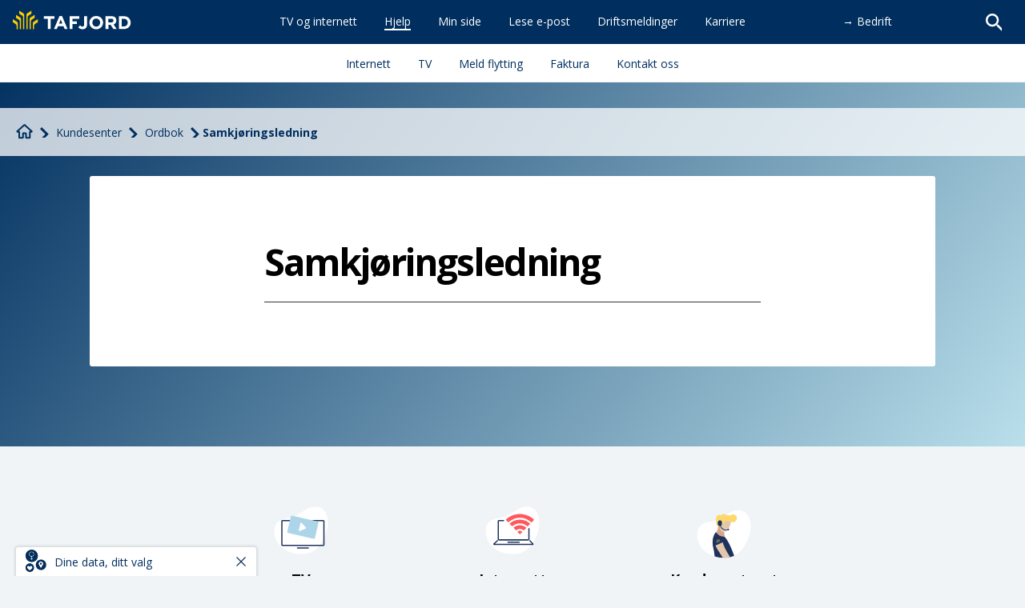

--- FILE ---
content_type: text/html; charset=utf-8
request_url: https://www.tafjord.no/kundesenter/ordbok/ordliste/samkjoeringsledning/
body_size: 30674
content:

<!DOCTYPE html>
<!--[if lt IE 7]>      <html class="no-js lt-ie9 lt-ie8 lt-ie7"> <![endif]-->
<!--[if IE 7]>         <html class="no-js lt-ie9 lt-ie8"> <![endif]-->
<!--[if IE 8]>         <html class="no-js lt-ie9"> <![endif]-->
<!--[if gt IE 8]><!-->
<html class="no-js">
<!--<![endif]-->
<head>
    		<meta http-equiv="Content-Type" content="text/html" charset="utf-8" />
	 <!-- Google Tag Manager -->
		<script>
				dataLayer = [];
		</script>
				<script>(function(w,d,s,l,i){w[l]=w[l]||[];w[l].push({'gtm.start': new Date().getTime(),event:'gtm.js'});var f=d.getElementsByTagName(s)[0], j=d.createElement(s),dl=l!='dataLayer'?'&l='+l:'';j.async=true;j.src= 'https://www.googletagmanager.com/gtm.js?id='+i+dl;f.parentNode.insertBefore(j,f); })(window,document,'script','dataLayer','GTM-M4BSKMD');</script>
		<!-- End Google Tag Manager -->
		<meta http-equiv="X-UA-Compatible" content="IE=edge" />
				<meta name="viewport" content="initial-scale=1.0, width=device-width, user-scalable=no, minimum-scale=1.0, maximum-scale=1.0" />
				<title>Samkj&#248;ringsledning</title>
				<meta name="title" content="Samkj&#248;ringsledning" />
				<meta name="description" content="Kraftledning som vesentlig er beregnet p&#229; utveksling av kraft mellom kraftprodusenter eller for samdrift av produksjonsapparatet i forskjellige vassdrag, distrikter eller omrader. samkj&#248;ringsnett - se hovednett." />
				<meta property="og:title" content="Samkj&#248;ringsledning" />
				<meta property="og:description" content="Kraftledning som vesentlig er beregnet p&#229; utveksling av kraft mellom kraftprodusenter eller for samdrift av produksjonsapparatet i forskjellige vassdrag, distrikter eller omrader. samkj&#248;ringsnett - se hovednett." />
				<meta property="og:url" content="https://www.tafjord.no/kundesenter/ordbok/ordliste/samkjoeringsledning/" />
				<meta property="og:type" content="website" />
				<meta property="og:site_name" content="Tafjord" />
				<meta property="og:locale" content="nb-NO" />
				<meta property="og:determiner" content="" />



    <style>.async-hide { opacity: 0 !important} </style>
    <link rel="apple-touch-icon" sizes="180x180" href="/apple-touch-icon.png">
    <link rel="icon" type="image/png" href="/favicon-32x32.png" sizes="32x32">
    <link rel="icon" type="image/png" href="/favicon-16x16.png" sizes="16x16">
    <link rel="manifest" href="/manifest.json">
    <link rel="mask-icon" href="/safari-pinned-tab.svg" color="#000022">
    <meta name="theme-color" content="#002f5f">
    <script src="/bundles/js/jquery?v=DilzeZuJxdbQsfc_JOwsWB4VFDhTPM73urYeggaKdL81"></script>

    <script src="/bundles/js/forms?v=9kMwdjxn0BL5O1ksrGV8U3SF5YEUCg5hvY2dtpOEaTk1"></script>



    <!--[if lt IE 9]>
        <script src="/scripts/html5shiv.js"></script>
    <![endif]-->
    <link href="/bundles/css/base?v=b-6kesppBOaWcUNREdxUPMB7-YwctPymJr52_87DlI01" rel="stylesheet"/>

    
    <script type="text/javascript">
    (function(a, b, c) {
        var loader = a.createElement('script');
        loader.src = 'https://euwa.puzzel.com/loader/index.js';
        a.body.append(loader);
        loader.onload = function () {
            new EUWALoader({customerKey: b, configId: c}).load();
        };
    })(document, '40615', '46c79012-9a87-4856-83e5-08ae643bec4c');
</script>
<script src="https://cdnjs.cloudflare.com/ajax/libs/iframe-resizer/4.3.2/iframeResizer.contentWindow.min.js"></script>
    <!-- Add style between style tags -->
<style>
.cards, #headerBanner{margin-left:0;margin-right:0;}
.text-module-rte{max-width:665px;margin:0 auto;}
.short-article__tag-row{display:none;}
</style>


    <link href="https://fonts.googleapis.com/css?family=Open+Sans:400,700,800" rel="stylesheet">

</head>

<body class="">
    <noscript>
        <div class="noscriptDiv">
            You have disabled JavaScript, some functionality on this website requires it enabled.
        </div>
    </noscript>
    <!-- Google Tag Manager (noscript) -->
    <noscript>
        <iframe src="https://www.googletagmanager.com/ns.html?id=GTM-M4BSKMD" height="0" width="0" style="display: none; visibility: hidden"></iframe>
    </noscript>
    <!-- End Google Tag Manager (noscript) -->

    <div class="container">
        <header id="header" role="banner">
                <div class="nav-container">
            <nav role="navigation" class="main-navigation main-navigation-desktop navbar-search navbar-search--closed">
        <div class="main-navigation-desktop__logo">
            <a href="/" class="logo">
                <img src="/images/tafjord-logo.svg" alt="Tafjord logo" />
            </a>
        </div>
        <div class="main-navigation-desktop__menu">
            <ul class="center">
                            <li class="item ">
                <a href="/tv-og-internett/" class="navigation-link">
                    <div>TV og internett</div>
                </a>
            </li>
            <li class="item active">
                <a href="/kundesenter/" class="navigation-link">
                    <div>Hjelp</div>
                </a>
            </li>
            <li class="item ">
                <a href="/minside/" class="navigation-link">
                    <div>Min side</div>
                </a>
            </li>
            <li class="item ">
                <a href="https://webmail.mimer.no" class="navigation-link">
                    <div>Lese e-post</div>
                </a>
            </li>
            <li class="item ">
                <a href="/driftsmelding/" class="navigation-link">
                    <div>Driftsmeldinger</div>
                </a>
            </li>
            <li class="item ">
                <a href="/konsern/karriere/" class="navigation-link">
                    <div>Karriere</div>
                </a>
            </li>

            </ul>
        </div>

        <div class="main-navigation-desktop__right">
                    <div class="main-navigation-desktop__department-picker">
                        <ul>
                                <li>
                                    <a href="/bedrift/">&#8594; Bedrift</a>
                                </li>
                        </ul>
                    </div>

            <div class="" id="searchNavbar">
                <div class="navicon--search" id="searchIconWrapper">
                    <img class="navicon svg" alt="search icon" id="searchOpenIcon" src="/images/search-icon.svg" />
                </div>

<div class="searchbox-container">
	<form action="/search/" method="GET" class="searchbox__form">
		<input type="search" class="searchbox searchbox__input-js" name="q" data-culture="nb-NO" placeholder="Søk" />
		<input type="submit" class="searchbutton" value="Søk" />
	</form>
</div>  

                <div class="navicon--search navicon--search-close" id="searchCloseIconWrapper">
                    <img class="navicon svg" alt="search icon" id="searchCloseIcon" src="/images/x.svg" />
                </div>
            </div>
        </div>
    </nav>

            <nav role="navigation" class="main-navigation main-navigation-mobile navbar-search navbar-search--closed">
        <div class="top">
            <div id="nav-icon3" class="navbutton">
                <span></span>
                <span></span>
                <span></span>
            </div>
            <a href="/" class="logo">
                <img src="/images/tafjord-logo.svg" alt="Tafjord logo" />
            </a>
            <div class="" id="searchNavbar">
                <div class="navicon--search" id="searchIconWrapper">
                    <img class="navicon svg" alt="search icon" id="searchOpenIcon" src="/images/search-icon.svg" />
                </div>

<div class="searchbox-container">
	<form action="/search/" method="GET" class="searchbox__form">
		<input type="search" class="searchbox searchbox__input-js" name="q" data-culture="nb-NO" placeholder="Søk" />
		<input type="submit" class="searchbutton" value="Søk" />
	</form>
</div>  

                <div class="navicon--search navicon--search-close" id="searchCloseIconWrapper">
                    <img class="navicon svg" alt="search icon" id="searchCloseIcon" src="/images/x.svg" />
                </div>
            </div>
        </div>
        <div class="bottom">
                <div class="departments ">
                    <div class="department department--left">
                        Privat
                    </div>
                    <div class="department department--right">
                        Bedrift
                    </div>

                    <div class="selected-slider"></div>
                </div>
            <div class="items ">
                <ul class="left-items">
                                <li class="item ">
                <a href="/tv-og-internett/" class="navigation-link">
                    <div>TV og internett</div>
                </a>
            </li>
            <li class="item active">
                <a href="/kundesenter/" class="navigation-link">
                    <div>Hjelp</div>
                </a>
            </li>
            <li class="item ">
                <a href="/minside/" class="navigation-link">
                    <div>Min side</div>
                </a>
            </li>
            <li class="item ">
                <a href="https://webmail.mimer.no" class="navigation-link">
                    <div>Lese e-post</div>
                </a>
            </li>
            <li class="item ">
                <a href="/driftsmelding/" class="navigation-link">
                    <div>Driftsmeldinger</div>
                </a>
            </li>
            <li class="item ">
                <a href="/konsern/karriere/" class="navigation-link">
                    <div>Karriere</div>
                </a>
            </li>

                </ul>
                <ul class="right-items">
                                <li class="item ">
                <a href="/bedrift/fiber/" class="navigation-link">
                    <div>Fiber</div>
                </a>
            </li>
            <li class="item ">
                <a href="/bedrift/fjernvarme/" class="navigation-link">
                    <div>Fjernvarme</div>
                </a>
            </li>

                </ul>
            </div>
        </div>
    </nav>

    </div>
        <div class="nav-container nav-container--subnav">
                <nav role="navigation" class="sub-navigation">
        <div class="sub-navigation__header">
            <div class="sub-navigation__header__title">
                <div class="header-page-title">Samkj&#248;ringsledning</div>
                    <div class="header-breadcrumbs">
                        Hva kan vi hjelpe deg med? &gt; Ordbok
                    </div>
            </div>
            <div class="sub-navigation__header__right">

                <a id="chev" class="sam bob chevron--down alice">
                    <svg version="1.1" viewbox="0 0 100 100" xmlns="http://www.w3.org/2000/svg" preserveAspectRatio="xMidYMid">
                        <g class="chevron__container">
                            <line class="chevron__line1" x1="10" y1="50" x2="50" y2="50" />
                            <line class="chevron__line2" x1="90" y1="50" x2="50" y2="50" />
                        </g>
                    </svg>
                </a>
            </div>
        </div>
        <ul>
                        <li class="item ">
                <a href="/kundesenter/internett/" class="navigation-link">
                    <div>Internett</div>
                </a>
            </li>
            <li class="item ">
                <a href="/kundesenter/tv/" class="navigation-link">
                    <div>TV</div>
                </a>
            </li>
            <li class="item ">
                <a href="/kundesenter/meld-flytting/" class="navigation-link">
                    <div>Meld flytting</div>
                </a>
            </li>
            <li class="item ">
                <a href="/kundesenter/faktura/" class="navigation-link">
                    <div>Faktura</div>
                </a>
            </li>
            <li class="item ">
                <a href="/kundesenter/kontakt-oss/" class="navigation-link">
                    <div>Kontakt oss</div>
                </a>
            </li>

            <li class="item item--close">
                <a href="#" class="navbutton navicon">
                    <img class="" src="/images/x.svg" alt="lukk ikon" />
                    Lukk
                </a>
            </li>
        </ul>
    </nav>

        </div>



        </header>
        <div id="main" class="bg-color--gradient" role="main">
            
    
<div class="faq-page">
            <ul class="breadcrumbs">
                    <li class="">
                        <a href="/">
                            <img class="svg" src="/images/home.svg" />
                        </a>
                    </li>
                    <li>
                        <img class="svg svg-fill-blue" src="/images/chevrons/right.svg" />
                    </li>
                    <li class="">
                        <a href="/kundesenter/">
                            Kundesenter
                        </a>
                    </li>
                    <li><img class="svg svg-fill-blue" src="/images/chevrons/right.svg" /></li>
                    <li class="">
                        <a href="/kundesenter/ordbok/">
                            Ordbok
                        </a>
                    </li>
                    <li><img class="svg svg-fill-blue" src="/images/chevrons/right.svg" /></li>
            
            <li>Samkj&#248;ringsledning</li>
        </ul>



    
    <div class="inner-page-container">
        <article>
            <h1 class="faq-page__title">Samkj&#248;ringsledning</h1>
            <div class="faq-page__content-seperator__wrapper">
                <div class="faq-page__content-seperator"></div>
            </div>
            
        </article>
    </div>
</div>



        </div>

        <div>



<div class="new-footer__container">
    <div class="new-footer__area">
        <div class="new-footer__action-icons">
                <div class="new-footer__icon-row">
                        <div class="icon-link-page__container">
                                <img class="icon-link-page__image" src="/media/2901/web_tv.svg?mode=pad&amp;rnd=133203286030000000" />
                            <div class="icon-link-page__title">TV</div>
                            <div class="icon-link-page__slogan">Alt du ser p&#229;. P&#229; en plass</div>
                            
                                    <a class="icon-link-page__page" href="/tv-og-internett/tv/">L&#230;r mer om v&#229;rt tv tilbud</a>
                        </div>
                        <div class="icon-link-page__container">
                                <img class="icon-link-page__image" src="/media/2898/web_internett.svg?mode=pad&amp;rnd=133203286030000000" />
                            <div class="icon-link-page__title">Internett</div>
                            <div class="icon-link-page__slogan">F&#229; fart p&#229; hverdagen</div>
                            
                                    <a class="icon-link-page__page" href="/tv-og-internett/internett/">L&#230;r mer om fiberbredb&#229;nd</a>
                        </div>
                        <div class="icon-link-page__container">
                                <img class="icon-link-page__image" src="/media/2899/web_kundesenteret.svg?mode=pad&amp;rnd=133203285460000000" />
                            <div class="icon-link-page__title">Kundesenteret</div>
                            <div class="icon-link-page__slogan">St&#229;r du fast?</div>
                            
                                    <a class="icon-link-page__page" href="/kundesenter/">Vi er her for &#229; hjelpe deg</a>
                        </div>
                </div>
        </div>
        <div class="new-footer__company-information">
            <div class="new-footer__sub-link-row">
                


            <div class="new-footer__sub-link-column">
            <div class="footer-element__area">
                        
    
        
               


<div class="footer-element__group">
    <div class="footer-element__header" onclick="clickFooterItem(this);">
        <div class="footer-element__label">Bli kunde</div>
        <div class="footer-element__chevron nice-chevron__container">
            <svg version="1.1" viewbox="0 0 100 100" xmlns="http://www.w3.org/2000/svg" preserveAspectRatio="xMidYMid">
                <g class="nice-chevron__lines">
                    <line class="nice-chevron__line1" x1="10" y1="50" x2="50" y2="50" />
                    <line class="nice-chevron__line2" x1="90" y1="50" x2="50" y2="50" />
                </g>
            </svg>
        </div>
    </div>
    <div class="footer-element__list">
            <div class="footer-element__link-container">
                <a class="footer-element__link" href="/tv-og-internett/tv/">Bestill TV og internett</a>
            </div>
            <div class="footer-element__link-container">
                <a class="footer-element__link" href="/tv-og-internett/avtalevilkaar-fiber/avtalevilkaar-fiber/">Avtalevilk&#229;r fiber</a>
            </div>
            <div class="footer-element__link-container">
                <a class="footer-element__link" href="/tv-og-internett/prisliste/">Prisliste fiber privat</a>
            </div>
    </div>
</div>

<script>
    function clickFooterItem(element) {
        var isMobileView = window.innerWidth <= 480;
        if (!isMobileView) {
            return;
        }
        element.parentNode.classList.toggle('js-expand');
    }
</script>


        



            </div>
        </div>
            <div class="new-footer__sub-link-column">
            <div class="footer-element__area">
                        
    
        
               


<div class="footer-element__group">
    <div class="footer-element__header" onclick="clickFooterItem(this);">
        <div class="footer-element__label">Ditt kundeforhold</div>
        <div class="footer-element__chevron nice-chevron__container">
            <svg version="1.1" viewbox="0 0 100 100" xmlns="http://www.w3.org/2000/svg" preserveAspectRatio="xMidYMid">
                <g class="nice-chevron__lines">
                    <line class="nice-chevron__line1" x1="10" y1="50" x2="50" y2="50" />
                    <line class="nice-chevron__line2" x1="90" y1="50" x2="50" y2="50" />
                </g>
            </svg>
        </div>
    </div>
    <div class="footer-element__list">
            <div class="footer-element__link-container">
                <a class="footer-element__link" href="/tafjord-fordel/">Tafjord Fordel</a>
            </div>
            <div class="footer-element__link-container">
                <a class="footer-element__link" href="/tv-og-internett/vi-gir-250-kroner-til-ditt-lag/">TAFJORD-andelen</a>
            </div>
            <div class="footer-element__link-container">
                <a class="footer-element__link" href="/aktuelt/">Aktuelt</a>
            </div>
            <div class="footer-element__link-container">
                <a class="footer-element__link" href="/artikler/">Nyttige tips og r&#229;d</a>
            </div>
                <br/>
            <div class="footer-element__link-container">
                <a class="footer-element__link" href="https://www.get.no/v3/kundeservice/tv/apper" target="_blank">Last ned Telia apper</a>
            </div>
                <br/>
            <div class="footer-element__link-container">
                <a class="footer-element__link" href="https://kunde.tafjord.no/Touch/Login" target="_blank">Min side</a>
            </div>
            <div class="footer-element__link-container">
                <a class="footer-element__link" href="https://webmail.mimer.no/" target="_blank">Logg inn E-post</a>
            </div>
    </div>
</div>

<script>
    function clickFooterItem(element) {
        var isMobileView = window.innerWidth <= 480;
        if (!isMobileView) {
            return;
        }
        element.parentNode.classList.toggle('js-expand');
    }
</script>


        



            </div>
        </div>
            <div class="new-footer__sub-link-column">
            <div class="footer-element__area">
                        
    
        
               


<div class="footer-element__group">
    <div class="footer-element__header" onclick="clickFooterItem(this);">
        <div class="footer-element__label">Kundesenteret</div>
        <div class="footer-element__chevron nice-chevron__container">
            <svg version="1.1" viewbox="0 0 100 100" xmlns="http://www.w3.org/2000/svg" preserveAspectRatio="xMidYMid">
                <g class="nice-chevron__lines">
                    <line class="nice-chevron__line1" x1="10" y1="50" x2="50" y2="50" />
                    <line class="nice-chevron__line2" x1="90" y1="50" x2="50" y2="50" />
                </g>
            </svg>
        </div>
    </div>
    <div class="footer-element__list">
            <div class="footer-element__link-container">
                <a class="footer-element__link" href="/kundesenter/internett/">Sp&#248;rsm&#229;l og svar internett</a>
            </div>
            <div class="footer-element__link-container">
                <a class="footer-element__link" href="/kundesenter/tv/">Sp&#248;rsm&#229;l og svar TV</a>
            </div>
            <div class="footer-element__link-container">
                <a class="footer-element__link" href="/kundesenter/internett/wifi/">Tips til bedre WiFi</a>
            </div>
            <div class="footer-element__link-container">
                <a class="footer-element__link" href="/kundesenter/faktura/">Faktura</a>
            </div>
            <div class="footer-element__link-container">
                <a class="footer-element__link" href="/kundesenter/meld-flytting/">Skal du flytte?</a>
            </div>
                <br/>
            <div class="footer-element__link-container">
                <a class="footer-element__link" href="/driftsmelding/">Driftsmelding</a>
            </div>
    </div>
</div>

<script>
    function clickFooterItem(element) {
        var isMobileView = window.innerWidth <= 480;
        if (!isMobileView) {
            return;
        }
        element.parentNode.classList.toggle('js-expand');
    }
</script>


        



            </div>
        </div>



                


            <div class="new-footer__sub-link-column">
            <div class="footer-element__area">
                        
    
        
               


<div class="footer-element__group">
    <div class="footer-element__header" onclick="clickFooterItem(this);">
        <div class="footer-element__label">Om TAFJORD</div>
        <div class="footer-element__chevron nice-chevron__container">
            <svg version="1.1" viewbox="0 0 100 100" xmlns="http://www.w3.org/2000/svg" preserveAspectRatio="xMidYMid">
                <g class="nice-chevron__lines">
                    <line class="nice-chevron__line1" x1="10" y1="50" x2="50" y2="50" />
                    <line class="nice-chevron__line2" x1="90" y1="50" x2="50" y2="50" />
                </g>
            </svg>
        </div>
    </div>
    <div class="footer-element__list">
            <div class="footer-element__link-container">
                <a class="footer-element__link" href="/konsern/">Konsernet</a>
            </div>
            <div class="footer-element__link-container">
                <a class="footer-element__link" href="/konsern/energigjenvinning/">Energigjenvinning</a>
            </div>
            <div class="footer-element__link-container">
                <a class="footer-element__link" href="/konsern/fornybar/">Fornybar</a>
            </div>
            <div class="footer-element__link-container">
                <a class="footer-element__link" href="https://energiparadokset.tafjord.no" target="_blank">Energiparadokset</a>
            </div>
            <div class="footer-element__link-container">
                <a class="footer-element__link" href="/konsern/karriere/">Karriere</a>
            </div>
            <div class="footer-element__link-container">
                <a class="footer-element__link" href="/konsern/samfunnsansvar/sponsing/">S&#248;k sponsorst&#248;tte</a>
            </div>
            <div class="footer-element__link-container">
                <a class="footer-element__link" href="/konsern/media/">Media</a>
            </div>
    </div>
</div>

<script>
    function clickFooterItem(element) {
        var isMobileView = window.innerWidth <= 480;
        if (!isMobileView) {
            return;
        }
        element.parentNode.classList.toggle('js-expand');
    }
</script>


        



                        
    
        
               


<div class="footer-element__group">
    <div class="footer-element__header" onclick="clickFooterItem(this);">
        <div class="footer-element__label">tafjord.no</div>
        <div class="footer-element__chevron nice-chevron__container">
            <svg version="1.1" viewbox="0 0 100 100" xmlns="http://www.w3.org/2000/svg" preserveAspectRatio="xMidYMid">
                <g class="nice-chevron__lines">
                    <line class="nice-chevron__line1" x1="10" y1="50" x2="50" y2="50" />
                    <line class="nice-chevron__line2" x1="90" y1="50" x2="50" y2="50" />
                </g>
            </svg>
        </div>
    </div>
    <div class="footer-element__list">
            <div class="footer-element__link-container">
                <a class="footer-element__link" href="/kundesenter/personvern/personvernerklaering/">Personvernerkl&#230;ring</a>
            </div>
    </div>
</div>

<script>
    function clickFooterItem(element) {
        var isMobileView = window.innerWidth <= 480;
        if (!isMobileView) {
            return;
        }
        element.parentNode.classList.toggle('js-expand');
    }
</script>


        



            </div>
        </div>



            </div>
            <div class="new-footer__contact-information">
                    <div class="new-footer__social-media">
                              Følg oss:
                                <span><a class="new-footer__social-link" href="https://www.facebook.com/tafjord.no" target="_blank">Facebook</a></span>
                                <span><a class="new-footer__social-link" href="https://www.instagram.com/tafjordno/" target="_blank">Instagram</a></span>
                                <span><a class="new-footer__social-link" href="https://www.youtube.com/channel/UCyNxYLsQK8XMxM3Y71vKNDQ" target="_blank">Youtube</a></span>
                                <span><a class="new-footer__social-link" href="https://www.linkedin.com/company/tafjord-kraft-as" target="_blank">LinkedIn</a></span>
                    </div>

                <div class="new-footer__contact-info">
                    Kontakt oss:
                    <span>
                        <a href="tel:70 10 00 00">
                            70 10 00 00
                        </a>
                             eller bruk
                                <a class=""
                                   href="/kundesenter/kontakt-oss/">
                                    v&#229;rt kontaktskjema
                                </a>
                    </span>
                </div>
            </div>
        </div>
        <div class="new-footer__bottom-row">
            <div class="new-footer__searchbox-container">
                <form action="/search/" method="GET" class="new-footer__searchbox__form">
                    <input type="search" class="new-footer__searchbox" name="q" placeholder="Søk i Tafjord.no" />
                    <button type="submit" class="new-footer__searchbutton">
                        <div class="new-footer__searchbox-search-icon">
                            <img class="navicon svg" alt="search icon" src="/images/search-icon.svg" />
                        </div>
                    </button>
                </form>
            </div>
            <div class="new-footer__credits">
                <p>Besøksadresse: Retirovegen 4, 6019 Ålesund <br />Postadresse: Postboks 1500, 6025 Ålesund<br />Opphavsrett Tafjord Kraft AS © 2025</p>
            </div>
        </div>
    </div>
</div>

        </div>

        <div id="overlay" class="overlay"></div>
    </div>
        <div class="cookie-policy js-cookie-root">
            <div class="cookie-policy__container">
                <div class="cookie-policy__content">
                    <div class="cookie-policy__icon-link">
                        <img class="navicon cookie-policy__cookie-image" alt="cookie icon" src="/images/gdpr.svg" />
                        <a href="/kundesenter/personvern/personvernerklaering/">Dine data, ditt valg</a>
                    </div>
                    <div class="cookie-policy__cookie-bar-close js-cookie-close">
                        <img class="navicon" alt="close" src="/images/x-small.svg" />
                    </div>
                </div>
            </div>
        </div>
    <script src="/bundles/js/base?v=KwTGwtGYmK7hX06oU2x63D9EQsjAP7VcA64ZI8wmbH01"></script>

    
    <script type="text/javascript">
    (function(a, b, c) {
        var loader = a.createElement('script');
        loader.src = 'https://euwa.puzzel.com/loader/index.js';
        a.body.append(loader);
        loader.onload = function () {
            new EUWALoader({customerKey: b, configId: c}).load();
        };
    })(document, '40615', '46c79012-9a87-4856-83e5-08ae643bec4c');
</script>

    <!-- Cookie banner -->

</body>

</html>


--- FILE ---
content_type: text/css; charset=utf-8
request_url: https://www.tafjord.no/bundles/css/base?v=b-6kesppBOaWcUNREdxUPMB7-YwctPymJr52_87DlI01
body_size: 231235
content:
html{-webkit-box-sizing:border-box;box-sizing:border-box}*,*::after,*::before{-webkit-box-sizing:inherit;box-sizing:inherit}article,aside,details,figcaption,figure,footer,header,hgroup,main,nav,section,summary{display:block}audio,canvas,video{display:inline-block}audio:not([controls]){display:none;height:0}[hidden]{display:none}html{font-family:sans-serif;-webkit-text-size-adjust:100%;-ms-text-size-adjust:100%}body{margin:0}a:focus{outline:thin dotted}a:active,a:hover{outline:0}h1{font-size:2em;margin:.67em 0}abbr[title]{border-bottom:1px dotted}b,strong{font-weight:bold}dfn{font-style:italic}hr{-webkit-box-sizing:content-box;box-sizing:content-box;height:0}mark{background:#ff0;color:#000}code,kbd,pre,samp{font-family:monospace,serif;font-size:1em}pre{white-space:pre-wrap}q{quotes:"“" "”" "‘" "’"}small{font-size:80%}sub,sup{font-size:75%;line-height:0;position:relative;vertical-align:baseline}sup{top:-.5em}sub{bottom:-.25em}img{border:0}svg:not(:root){overflow:hidden}figure{margin:0}fieldset{border:none;margin:0;padding:0}legend{border:0;padding:0}button,input,select,textarea{font-family:inherit;font-size:100%;margin:0}button,input{line-height:normal}button,select{text-transform:none}button,html input[type="button"],input[type="reset"],input[type="submit"]{-webkit-appearance:button;cursor:pointer}button[disabled],html input[disabled]{cursor:default}input[type="checkbox"],input[type="radio"]{-webkit-box-sizing:border-box;box-sizing:border-box;padding:0}input[type="search"]{-webkit-appearance:textfield;-webkit-box-sizing:content-box;box-sizing:content-box}input[type="search"]::-webkit-search-cancel-button,input[type="search"]::-webkit-search-decoration{-webkit-appearance:none}button::-moz-focus-inner,input::-moz-focus-inner{border:0;padding:0}textarea{overflow:auto;vertical-align:top}table{border-collapse:collapse;border-spacing:0}body{font-family:"Open Sans",sans-serif;font-size:14px;line-height:normal;letter-spacing:0}h1,h2,h3,h4,h5,h6{font-family:"Open Sans",sans-serif;letter-spacing:0;line-height:120%;font-weight:700;text-rendering:optimizelegibility;word-wrap:break-word;margin:0 0 1em}h1{font-size:58px;font-weight:800;text-transform:uppercase;text-align:center;letter-spacing:-2px}h2{font-size:46px}h3{font-size:24px}h4{font-size:18px}h5{font-size:16px}h6{font-size:12px}h1 small,h2 small,h3 small,h4 small,h5 small,h6 small{font-weight:normal;line-height:1;color:#999}h1 small{font-size:24px}h2 small{font-size:18px}h3 small{font-size:16px}h4 small{font-size:12px}p{margin:0 0 1em}strong{font-weight:700}em{font-style:italic}cite{font-style:normal}.lead{margin-bottom:20px;font-size:21px;font-weight:200;line-height:30px}.readmore{float:right}address{display:block;margin-bottom:20px;font-style:normal;line-height:20px}ul{list-style:disc}ol{list-style:decimal}ul,ol{padding:0;margin:0 0 10px 25px}ul ul,ul ol,ol ul,ol ol{margin-bottom:0}.link,.downloadLink,.cards .card-link{font-family:"Open Sans",sans-serif;font-size:18px;font-weight:700;font-style:normal;font-stretch:normal;color:#eb5a5d}.downloadLink{display:inline-block}.downloadLink a{display:block;padding-left:25px;background-image:url(/images/download.png);background-position-x:0;background-position-y:5px;background-size:18px;background-repeat:no-repeat}.downloadLink a:hover{color:#eb5a5d}.quote{font-family:OpenSans;font-size:20px;font-weight:normal;font-style:italic;font-stretch:normal;color:#002f5f}.small{font-size:10px}@media screen and (min-width:768px){.small{font-size:12.8px}}.text-module-rte{}@media(max-width:1024px){.text-module-rte{margin:0 15px}}@media(min-width:480px){.cards-row--breakout .text-module-rte,.cards-row--article .text-module-rte,.cards-row--full-width .text-module-rte{max-width:665px;margin:0 auto;padding:0 15px}}.cards-row--multiple .text-module-rte{-ms-flex-preferred-size:33%;flex-basis:33%;-webkit-box-flex:1;-ms-flex-positive:1;flex-grow:1}.text-module-rte>*{font-weight:400;font-style:normal;font-size:16px;line-height:1.57143;margin-top:0;margin-bottom:0;margin-left:-1px}.text-module-rte p{margin-bottom:calc(16px*1.38889)}.text-module-rte h2,.text-module-rte h3,.text-module-rte h4,.text-module-rte h5,.text-module-rte p{padding:0 15px;max-width:none;margin:0 15px;margin-top:0;color:#000}@media(min-width:480px){.text-module-rte h2,.text-module-rte h3,.text-module-rte h4,.text-module-rte h5,.text-module-rte p{padding:0 50px}}.text-module-rte .intro,.text-module-rte p,.text-module-rte h4{margin-bottom:calc(16px*1.38889)}.text-module-rte h2,.text-module-rte h3,.text-module-rte h5,.text-module-rte .kicker{font-weight:700}.text-module-rte h4,.text-module-rte h5{margin-top:calc(16px*2.77778);margin-bottom:calc(16px*1.38889)}.text-module-rte h2{font-size:calc(16px*2.875);line-height:1.25;letter-spacing:-1.25px;margin-left:-3px}.text-module-rte h3{font-size:calc(16px*2.25);line-height:1.25;letter-spacing:-1.5px;margin-left:-3px}.text-module-rte h4{font-size:calc(16px*1.75);line-height:1.25;letter-spacing:-1px;margin-left:-2px}.text-module-rte h5{font-size:16px;margin-left:-2px}.text-module-rte blockquote{border-top:3px solid #75787b;border-bottom:1px solid #d0d0ce;padding:calc(16px*.9375);margin:calc(16px*2.77778) auto;max-width:75%;font-style:italic;font-size:calc(16px*1.75);line-height:1.25;letter-spacing:-1px;color:#000}.text-module-rte .kicker{font-size:calc(16px*1.125);line-height:1.38889;letter-spacing:0;margin-left:-1px}.text-module-rte .intro{font-weight:600;font-size:calc(16px*1.125);line-height:1.38889;letter-spacing:0;margin-top:calc(16px*1.38889);margin-left:-1px;display:block}.text-module-rte .small{font-size:calc(16px*.8);line-height:1.4063}.text-module-rte h5+ol,.text-module-rte h5+ul{margin-top:calc(16px*-1.38889)}.text-module-rte ul,.text-module-rte ol{padding-left:70px;padding-right:50px;margin:0}.text-module-rte li,.text-module-rte p{line-height:1.57143;margin-top:0;font-size:16px;margin-left:-1px}.text-module-rte li{margin-bottom:calc(16px*1.38889);color:#000}.text-module-rte .button>a{color:currentColor;text-decoration:none}.text-module-rte .link-with-icon a{color:#428bca;text-decoration:none;border-bottom:1px solid #428bca;position:relative;left:1.125rem;-webkit-transition:all 250ms cubic-bezier(.02,.01,.47,1);transition:all 250ms cubic-bezier(.02,.01,.47,1);cursor:pointer}.text-module-rte .link-with-icon a:hover{color:#f90;border-bottom-color:#f90}.text-module-rte .link-with-icon a::before{content:'→';position:absolute;left:-1.125rem;color:#000}.text-module-rte hr{height:1px;border:none;background-color:#d0d0ce;margin-top:calc(16px*.9375);margin-bottom:calc(16px*.9375)}@media only screen and (max-width:40em){.text-module-rte p,.text-module-rte li{font-size:calc(16px*.875)}.text-module-rte h2{font-size:calc(16px*1.5);margin-left:0}.text-module-rte h3{font-size:calc(16px*1.375);margin-left:0}.text-module-rte h4{font-size:calc(16px*1.125);margin-left:0}.text-module-rte blockquote{font-size:calc(16px*.875)}.text-module-rte .small{font-size:calc(16px*.8)}.text-module-rte .intro{font-size:16px;margin-left:0}.text-module-rte .kicker{font-size:16px;margin-left:0}}.cards-row--two-one .text-module-rte,.cards-row--multiple .text-module-rte{max-width:none}@media(min-width){.cards-row--two-one .text-module-rte,.cards-row--multiple .text-module-rte{margin:0 15px}}.cards-row--two-one .text-module-rte h1,.cards-row--two-one .text-module-rte h2,.cards-row--two-one .text-module-rte h3,.cards-row--two-one .text-module-rte h4,.cards-row--two-one .text-module-rte h5,.cards-row--two-one .text-module-rte p,.cards-row--multiple .text-module-rte h1,.cards-row--multiple .text-module-rte h2,.cards-row--multiple .text-module-rte h3,.cards-row--multiple .text-module-rte h4,.cards-row--multiple .text-module-rte h5,.cards-row--multiple .text-module-rte p{padding:0}@media(max-width:480px){.text-module-rte h1,.text-module-rte h2,.text-module-rte h3,.text-module-rte h4,.text-module-rte h5,.text-module-rte p{margin-left:15px}}@media(min-width:768px){.cards-row--breakout .text-module-rte.rte-alignment-right,.cards-row--article.cards .text-module-rte.rte-alignment-right,.cards-row--full-width .text-module-rte.rte-alignment-right{margin-right:15px;margin-left:auto}}@media(min-width:768px){.cards-row--breakout .text-module-rte.rte-alignment-left,.cards-row--article.cards .text-module-rte.rte-alignment-left,.cards-row--full-width .text-module-rte.rte-alignment-left{margin-left:15px;margin-right:auto}}.video-wrapper{height:100%;width:100%;display:block;position:relative;overflow:hidden;border-radius:3px}.video-wrapper .youtube-video{display:block;height:100%;width:100%;background-repeat:no-repeat!important;background-position:center center!important;background-size:cover!important}.video-wrapper .text-container{position:absolute;top:0;right:0;left:0;bottom:0;background:rgba(0,47,95,.4)}.video-wrapper .text{height:200px;top:0;right:0;left:0;bottom:0;position:absolute;margin:auto}.video-wrapper .text h1,.video-wrapper .text h2,.video-wrapper .text h3,.video-wrapper .text p{color:#fff;margin:10px 0}@media(max-width:768px){.video-wrapper .text{padding:1rem}.video-wrapper .text h2{font-size:18px}}.video-wrapper .play-button{height:80px;width:80px;margin:auto;cursor:pointer;margin-top:20px;padding:12px 5px 12px 20px;background:rgba(255,255,255,.6);border-bottom-left-radius:50%;border-top-left-radius:50%;border-bottom-right-radius:50%;border-top-right-radius:50%}.video-wrapper .play-button img{width:80%;display:block;margin:auto;color:#fff}.video-wrapper .play-button svg{width:100%;height:100%}.video-wrapper .hidden{display:none!important}.video-wrapper .thumbnail{display:block;height:100%;width:100%;min-height:300px}@media screen and (min-width:768px){.video-wrapper .thumbnail{min-height:594px}}.video-wrapper div.thumbnail{width:100%;height:300px;min-height:300px}@media screen and (min-width:768px){.video-wrapper div.thumbnail{min-height:594px}}.video-container{position:absolute;top:0;left:0;right:0;bottom:0;width:100%;height:100%}.video-block-keeper{min-height:300px}@media screen and (min-width:768px){.video-block-keeper{min-height:594px}}.component-ohrs-container{line-height:1.2;text-align:center;font-weight:bold;font-size:18px;margin:15px;color:#000}.component-ohrs-subtitle{width:100%}.component-ohrs__row{display:-ms-flexbox;display:-webkit-box;display:flex;margin:.1rem 0}.component-ohrs__days{-ms-flex-preferred-size:calc(50% - 15px);flex-basis:calc(50% - 15px);margin-right:15px;text-align:right;font-weight:normal;font-size:14px}.component-ohrs__period{margin-left:15px;-ms-flex-preferred-size:calc(50% - 15px);flex-basis:calc(50% - 15px);font-weight:bold;font-size:14px;text-align:left}.component-ohrs__period--closed{color:#eb5a5d}.component-ohrs__period--exception .component-ohrs__period__original{text-decoration:line-through}.component-ohrs__period__exception{color:#eb5a5d;text-decoration:none;display:inline-block}.container{max-width:1200px;margin-left:auto;margin-right:auto;max-width:none;min-height:100vh;display:-webkit-box;display:-ms-flexbox;display:flex;-webkit-box-orient:vertical;-webkit-box-direction:normal;-ms-flex-flow:column nowrap;flex-flow:column nowrap}.container::after{clear:both;content:"";display:table}.container>*{-webkit-box-flex:0;-ms-flex-positive:0;flex-grow:0;-ms-flex-negative:0;flex-shrink:0;-ms-flex-preferred-size:auto;flex-basis:auto}.container #main{-webkit-box-flex:1;-ms-flex-positive:1;flex-grow:1;display:-webkit-box;display:-ms-flexbox;display:flex;-webkit-box-orient:vertical;-webkit-box-direction:normal;-ms-flex-flow:column nowrap;flex-flow:column nowrap}.inner-container,.inner-page-container,.contact-us__container .contact-us__inner-container,.card-grid--frontpage .cards{max-width:90%;margin:0 auto;width:100%;border-radius:3px}@media screen and (min-width:1200px){.inner-container,.inner-page-container,.contact-us__container .contact-us__inner-container,.card-grid--frontpage .cards{max-width:1056px}}.container.pad,.inner-container.pad,.pad.inner-page-container,.contact-us__container .pad.contact-us__inner-container,.card-grid--frontpage .pad.cards{padding-bottom:40px;padding-top:30px}.inner-page-container,.contact-us__container .contact-us__inner-container{padding-top:50px;padding-bottom:50px}header nav{float:left;display:block;margin-right:2.3576515979%;width:74.4105871005%;margin-right:0;float:right}header nav:last-child{margin-right:0}header nav:last-child{margin-right:inherit}#masthead{float:left;display:block;margin-right:2.3576515979%;width:23.2317613015%}#masthead:last-child{margin-right:0}.row-fluid{display:-webkit-box;display:-ms-flexbox;display:flex;-webkit-box-orient:horizontal;-webkit-box-direction:normal;-ms-flex-flow:row wrap;flex-flow:row wrap}.row-fluid .span1,.row-fluid .span2,.row-fluid .span3,.row-fluid .span4,.row-fluid .span6,.row-fluid .span12,.row-fluid .col-md-12{-webkit-box-flex:1;-ms-flex-positive:1;flex-grow:1;-ms-flex-negative:0;flex-shrink:0;-ms-flex-preferred-size:90%;flex-basis:90%}@media screen and (min-width:768px){.row-fluid .span1{-ms-flex-preferred-size:7%;flex-basis:7%}.row-fluid .span2{-ms-flex-preferred-size:14%;flex-basis:14%}.row-fluid .span3{-ms-flex-preferred-size:21%;flex-basis:21%}.row-fluid .span4{-ms-flex-preferred-size:28%;flex-basis:28%}.row-fluid .span6{-ms-flex-preferred-size:42%;flex-basis:42%}.row-fluid .span12{-ms-flex-preferred-size:84%;flex-basis:84%}}.sidebar{float:left;display:block;margin-right:2.3576515979%;width:100%;margin-right:0}.sidebar:last-child{margin-right:0}@media screen and (min-width:768px){.sidebar{float:left;display:block;margin-right:2.3576515979%;width:23.2317613015%;margin-top:0;margin-bottom:0}.sidebar:last-child{margin-right:0}}.sidebar.is-right{margin-right:0}.sidebar .box{margin-bottom:20px}.l-sidebar-two{float:left;display:block;margin-right:2.3576515979%;width:100%;background:#fff;-webkit-box-shadow:rgba(0,0,0,.1) 2px 2px 1px;box-shadow:rgba(0,0,0,.1) 2px 2px 1px;-webkit-box-sizing:border-box;box-sizing:border-box;padding:20px 20px;margin-bottom:20px}.l-sidebar-two:last-child{margin-right:0}@media screen and (min-width:768px){.l-sidebar-two{float:left;display:block;margin-right:2.3576515979%;width:74.4105871005%}.l-sidebar-two:last-child{margin-right:0}}.l-sidebar-two.is-left{float:left}.l-sidebar-two.is-right{margin-right:0}.l-sidebar-three{float:left;display:block;margin-right:2.3576515979%;width:100%;margin-right:0}.l-sidebar-three:last-child{margin-right:0}@media screen and (min-width:768px){.l-sidebar-three{float:left;display:block;margin-right:2.3576515979%;width:74.4105871005%}.l-sidebar-three:last-child{margin-right:0}}.l-sidebar-three .article-content{background:#fff;-webkit-box-shadow:rgba(0,0,0,.1) 2px 2px 1px;box-shadow:rgba(0,0,0,.1) 2px 2px 1px;-webkit-box-sizing:border-box;box-sizing:border-box;padding:20px 20px;margin-bottom:20px}@media screen and (min-width:768px){.l-sidebar-three .article-content{float:left;display:block;margin-right:2.3576515979%;width:48.821174201%;margin-right:0;float:right}.l-sidebar-three .article-content:last-child{margin-right:0}}@media screen and (min-width:768px){.l-sidebar-three .sidebar{float:left;display:block;margin-right:2.3576515979%;width:23.2317613015%}.l-sidebar-three .sidebar:last-child{margin-right:0}}.search .result-img{float:left;display:block;margin-right:2.3576515979%;width:23.2317613015%}.search .result-img:last-child{margin-right:0}.search .result-content{float:left;display:block;margin-right:2.3576515979%;width:74.4105871005%;margin-right:0}.search .result-content:last-child{margin-right:0}.search .result-content.fullwidth{float:left;display:block;margin-right:2.3576515979%;width:100%}.search .result-content.fullwidth:last-child{margin-right:0}@media screen and (min-width:480px){.search .result-img,.search .result-content{float:left;display:block;margin-right:2.3576515979%;width:100%}.search .result-img:last-child,.search .result-content:last-child{margin-right:0}}input[type="search"]{-webkit-appearance:textfield}.simple-layout-html{min-height:100%;margin:0;overflow-y:auto}.simple-layout-body{min-height:100%;margin:0;overflow-y:auto}.simple-layout-body .simple-layout-main{width:100%;padding:20px 0 0;min-height:calc(100vh - 55px)}.header-container{width:100%;margin:0 auto;-ms-flex-flow:nowrap;flex-flow:nowrap;display:-webkit-box;display:-ms-flexbox;display:flex;-webkit-box-pack:center;-ms-flex-pack:center;justify-content:center;background-color:#002f5f}.header-container .simple-layout-container{width:100%;display:-webkit-box;display:-ms-flexbox;display:flex;-webkit-box-pack:center;-ms-flex-pack:center;justify-content:center;height:55px}.header-container .simple-layout-container .simple-navigation-logo{margin-top:12px}@media screen and (min-width:1024px){.header-container .simple-layout-container{width:100%;display:-webkit-box;display:-ms-flexbox;display:flex;-webkit-box-pack:left;-ms-flex-pack:left;justify-content:left;height:55px}.header-container .simple-navigation-logo{padding:0 1rem;-webkit-box-flex:1;-ms-flex:1;flex:1}}.header-container img{height:24px}html{height:100%}body{font:16px/1.5 normal "Open Sans",sans-serif;color:#002f5f;background:#f0f4f6;position:relative;overflow-x:hidden}object,embed{max-width:100%}.mobileonly{display:none}*:focus{outline:none}#main{padding-bottom:50px;position:relative}.page-title,.articles-page-header .articles__title h1{text-align:left;margin-top:1em}.page-title--white,.articles-page-header .articles__title h1{color:#fff}.hidden{display:none!important}.svg-fill-blue{color:#002f5f;fill:#002f5f}.svg-fill-blue polygon{color:#002f5f;fill:#002f5f}.bg-color--white{background-color:#fff}.bg-color--light-blue{background-color:#fafbfc}.bg-color--lighter-blue{background-color:#f2f4f7}.bg-color--gradient{background-image:linear-gradient(129deg,#002f5f,#b9dfeb)}.scalable,.scalable--double,.scalable--triple,.card-grid--frontpage .cards .card a{-webkit-transition:-webkit-transform 150ms linear;transition:-webkit-transform 150ms linear;transition:transform 150ms linear;transition:transform 150ms linear,-webkit-transform 150ms linear;-webkit-transform:translateZ(0);transform:translateZ(0);-webkit-filter:blur(0);-webkit-perspective:1000}.scalable:hover,.scalable--double:hover,.scalable--triple:hover,.card-grid--frontpage .cards .card a:hover{-webkit-transform:scale(1.07);transform:scale(1.07)}.scalable--double:hover{-webkit-transform:scale(1.14);transform:scale(1.14)}.scalable--triple:hover{-webkit-transform:scale(1.21);transform:scale(1.21)}.link,.downloadLink,.cards .card-link{margin-bottom:6px;display:inline-block;vertical-align:middle;-webkit-transform:perspective(1px) translateZ(0);transform:perspective(1px) translateZ(0);-webkit-box-shadow:0 0 1px transparent;box-shadow:0 0 1px transparent;position:relative;overflow:hidden}.link:before,.downloadLink:before,.cards .card-link:before{content:"";position:absolute;z-index:-1;left:0;right:0;bottom:0;height:2px;background:#eb5a5d;-webkit-transition-property:left,right;transition-property:left,right;-webkit-transition-duration:.25s;transition-duration:.25s;-webkit-transition-timing-function:ease-in;transition-timing-function:ease-in}.link:hover:before,.downloadLink:hover:before,.cards .card-link:hover:before,.link:focus:before,.downloadLink:focus:before,.cards .card-link:focus:before,.link:active:before,.downloadLink:active:before,.cards .card-link:active:before{left:50%;right:50%}.link a,.downloadLink a,.cards .card-link a{color:#eb5a5d;font-weight:700;display:inline-block;padding-bottom:2px}iframe{max-width:100%}article{position:relative;padding:80px 0;background:#fff;border-radius:3px}article>*{max-width:720px;margin-left:auto;margin-right:auto;text-align:left;display:block}article>script,article style,article link{display:none}article>p,article h1,article h2,article h3,article h4,article h5,article .button__row{padding:0 50px}article.cards .card--iframe{padding:20px;-ms-flex-preferred-size:100%;flex-basis:100%;margin:0 auto}@media screen and (min-width:768px){article.cards .card--iframe{padding:20px 50px}}article>p{font-size:16px}article>h1,article h2,article h3,article h4,article h5{margin-bottom:.45em}article>ul,article>ol{padding-left:90px;padding-right:50px}article>*:last-child{margin-bottom:0}article>*+img{margin-top:30px}article .caption{text-align:center;margin-top:10px;margin-bottom:30px}article a{color:#002f5f}article.cards{display:inherit;margin:0}article.cards .card--announcement{margin:30px 0;max-width:100%}@media screen and (min-width:768px){article.cards .card--announcement{max-width:620px;margin-left:calc((100% - 620px)/2);margin-right:calc((100% - 620px)/2)}}article.cards .card--announcement h3{padding:0}article.cards .card--video{margin-left:0;margin-right:0}.articles-page-header{display:-webkit-box;display:-ms-flexbox;display:flex;-webkit-box-orient:horizontal;-webkit-box-direction:normal;-ms-flex-flow:row wrap;flex-flow:row wrap;-webkit-box-align:end;-ms-flex-align:end;align-items:flex-end;margin:30px auto 0}@media screen and (min-width:768px){.articles-page-header{margin:70px auto}}.articles-page-header--small{margin:40px auto}.articles-page-header .articles__title{-webkit-box-flex:1;-ms-flex-positive:1;flex-grow:1;-ms-flex-negative:0;flex-shrink:0;-ms-flex-preferred-size:300px;flex-basis:300px;word-break:break-all}.articles-page-header .articles__title h1{margin:0;text-align:center;margin-bottom:30px}@media screen and (min-width:768px){.articles-page-header .articles__title h1{text-align:left;margin-bottom:0}}.articles-page-header .articles__sub-title{color:#fff;-ms-flex-preferred-size:99%;flex-basis:99%;margin-top:10px;margin-bottom:0}.articles-page-header .articles__controls{margin:0 auto;margin-bottom:30px}@media screen and (min-width:768px){.articles-page-header .articles__controls{margin-bottom:0}}.articles-page-header .articles__controls .articles__control{color:#fff;border:solid 2px;font-size:16px;font-weight:bold;display:inline-block;padding:10px 0 10px 10px;margin-left:10px;min-width:150px;background:#003c79;-webkit-transition:background .3s ease-in-out;transition:background .3s ease-in-out}.articles-page-header .articles__controls .articles__control:hover{cursor:pointer;background:#002f5f}.faq-page{margin-top:80px}.faq-page .breadcrumbs{background-color:rgba(255,255,255,.75);height:60px;display:-webkit-box;display:-ms-flexbox;display:flex;-webkit-box-orient:horizontal;-webkit-box-direction:normal;-ms-flex-flow:row wrap;flex-flow:row wrap;padding:5px 15px;-webkit-box-align:center;-ms-flex-align:center;align-items:center;max-width:100vw}.faq-page .breadcrumbs li{font-weight:normal}.faq-page .breadcrumbs li:last-child{font-weight:700}@media screen and (min-width:1600px){.faq-page .breadcrumbs{padding-left:calc(50vw - 800px);padding-right:calc(50vw - 800px)}}.faq-page .inner-page-container,.faq-page .contact-us__container .contact-us__inner-container,.contact-us__container .faq-page .contact-us__inner-container{padding-top:15px}.faq-page__content-seperator{display:block;height:1px;background-color:#333;width:100%}.faq-page__content-seperator__wrapper{display:block;width:100%;padding:0 50px;height:1px;margin-top:15px;margin-bottom:25px}@media screen and (min-width:768px){.faq-page__content-seperator__wrapper{margin-bottom:35px}}.faq-page__title,.faq-page h1{font-size:32px;font-weight:700;line-height:1.2;margin-left:-1px;letter-spacing:-1px;text-transform:none}@media screen and (min-width:768px){.faq-page__title,.faq-page h1{font-size:46px;letter-spacing:-2px;margin-left:auto;margin-bottom:22px}}.faq-page__kicker{font-size:16px;font-weight:700;margin-bottom:0;letter-spacing:0}@media screen and (min-width:768px){.faq-page__kicker{font-size:18px}}.faq-page h1,.faq-page h4,.faq-page p,.faq-page li{color:#000}.frontpage-header-image{height:500px;display:-webkit-box;display:-ms-flexbox;display:flex;position:relative;overflow:hidden;margin-bottom:-437px}.frontpage-header-image img{min-width:100%;-o-object-fit:cover;object-fit:cover;min-height:100%;position:absolute}.frontpage-header-image .header-image-overlay{position:absolute;top:0;left:0;right:0;bottom:0;background-image:-webkit-gradient(linear,left top,left bottom,from(rgba(0,47,95,.1)),color-stop(49%,rgba(0,47,95,.4)),to(rgba(0,47,95,.1)));background-image:linear-gradient(to bottom,rgba(0,47,95,.1),rgba(0,47,95,.4) 49%,rgba(0,47,95,.1))}.frontpage-header-image picture{min-width:100%}@media screen and (min-width:768px){.frontpage-header-image{margin-bottom:-350px}}.card-grid--frontpage .card-icon img{height:50px}.fourzerofour-container{max-width:100%;height:600px}@media screen and (min-width:768px){.fourzerofour-container{margin-bottom:100px}}.fourzerofour-container .fourzerofour{display:-webkit-box;display:-ms-flexbox;display:flex;-webkit-box-orient:vertical;-webkit-box-direction:normal;-ms-flex-direction:column;flex-direction:column;padding:25px}.fourzerofour-container .fourzerofour h1{font-weight:800;font-size:8em;color:#fff;margin:15px 0}@media screen and (min-width:768px){.fourzerofour-container .fourzerofour h1{font-size:12em}}.fourzerofour-container .fourzerofour p{color:#fff;font-size:18px;text-align:center;line-height:40px}@media screen and (min-width:768px){.fourzerofour-container .fourzerofour p{font-size:26px}}.fourzerofour-container .fourzerofour p a{color:#fff;text-decoration:underline}.fourzerofour-container .fourzerofour .searchbox__form{width:250px;margin:0 auto;padding:15px;font-size:18px;text-align:center;background-color:#002f5f}.fourzerofour-container .fourzerofour .searchbox__form ::-webkit-input-placeholder{color:#fff}.fourzerofour-container .fourzerofour .searchbox__form input[type="search"]{color:#fff}.fourzerofour-container .fourzerofour .searchbox__form .tt-dropdown-menu{background-color:#002f5f}.fourzerofour-container .fourzerofour .searchbox__form .tt-dropdown-menu .tt-suggestion{font-size:12px!important}.fourzerofour-container .fourzerofour-image{width:700px;min-width:700px}@media screen and (min-width:768px){.fourzerofour-container .fourzerofour-image{width:1000px}}@media screen and (min-width:1200px){.fourzerofour-container .fourzerofour-image{width:1200px}}.fourzerofour-container .fourzerofour-image-container{position:absolute;left:0;right:0;bottom:0;margin:0 auto;text-align:center}.kundesenter__icon-list{display:-webkit-box;display:-ms-flexbox;display:flex;-webkit-box-orient:horizontal;-webkit-box-direction:normal;-ms-flex-flow:row wrap;flex-flow:row wrap;padding:5px 15px;background:#fff;-ms-flex-line-pack:center;align-content:center;-webkit-box-align:stretch;-ms-flex-align:stretch;align-items:stretch;-webkit-box-pack:center;-ms-flex-pack:center;justify-content:center}@media screen and (min-width:768px){.kundesenter__icon-list{padding:15px}}@media screen and (min-width:1024px){.kundesenter__icon-list{-webkit-box-orient:horizontal;-webkit-box-direction:normal;-ms-flex-flow:row nowrap;flex-flow:row nowrap}}.kundesenter__icon{height:auto;-ms-flex-preferred-size:48%;flex-basis:48%;-webkit-box-flex:0;-ms-flex-positive:0;flex-grow:0;-ms-flex-negative:0;flex-shrink:0}.kundesenter__icon__wrapper{padding:15px 0;display:block;height:100%}.kundesenter__icon__inner-wrapper{height:100%;-webkit-transition:all .15s linear;transition:all .15s linear;padding:0 15px;border-right:1px solid #d0d0ce;border-left:1px solid #d0d0ce}.kundesenter__icon__inner-wrapper:hover{color:#002f5f;cursor:pointer}.kundesenter__icon__inner-wrapper:hover .kundesenter__icon__image{-webkit-transform:scale(1.08);transform:scale(1.08)}.kundesenter__icon__inner-wrapper:hover .kundesenter__icon__label{color:#002f5f}.kundesenter__icon__inner-wrapper:hover .kundesenter__icon__label__inner-wrapper{border-bottom-color:currentColor}@media screen and (min-width:768px){.kundesenter__icon{-ms-flex-negative:1;flex-shrink:1;-ms-flex-preferred-size:15.5%;flex-basis:15.5%}}@media screen and (min-width:1024px){.kundesenter__icon{-ms-flex-preferred-size:175px;flex-basis:175px}}.kundesenter__icon__image{-webkit-transition:all .15s linear;transition:all .15s linear;max-width:100%;max-height:100%}.kundesenter__icon__image__container{width:45px;height:45px;display:block;margin:0 auto;text-align:center}@media screen and (min-width:480px){.kundesenter__icon__image__container{width:90px;height:60px}}@media screen and (min-width:768px){.kundesenter__icon__image__container{width:45px;height:45px}}@media screen and (min-width:1024px){.kundesenter__icon__image__container{width:90px;height:60px}}.kundesenter__icon__label{-webkit-transition:all .15s linear;transition:all .15s linear;display:block;color:#2a6496;text-align:center;margin-top:10px;letter-spacing:0;font-size:14px}.kundesenter__icon__label__inner-wrapper{display:inline-block;-webkit-transition:all .15s linear;transition:all .15s linear;padding-bottom:1px;margin-bottom:-1px;border-bottom:1px solid transparent}@media(max-width:768px){.kundesenter__icon:nth-child(odd) .kundesenter__icon__inner-wrapper{border-left:none}}@media(max-width:768px){.kundesenter__icon:nth-child(even) .kundesenter__icon__inner-wrapper{border-right:none}}.kundesenter__icon:first-child .kundesenter__icon__inner-wrapper{border-left:none}.kundesenter__icon:last-child .kundesenter__icon__inner-wrapper{border-right:none}.kundesenter .faq-list--wrapper{margin-bottom:15px}.kundesenter .card-grid .cards:first-child .card:first-child{margin-top:30px}@media screen and (min-width:768px){.kundesenter .card-grid .cards:first-child .card:first-child{margin-top:45px}}.ksk__spacer{padding-top:30px}@media screen and (min-width:768px){.ksk__spacer{padding-top:90px}}.ksk__page{border-radius:3px}.cards .ksk__page{margin-top:30px}.ksk__page--with-image .ksk__area__wrapper{border-top-left-radius:0;border-top-right-radius:0}.ksk__image-container{height:200px;background-size:cover;background-position:center;background-repeat:no-repeat;border-top-right-radius:3px;border-top-left-radius:3px}@media screen and (min-width:768px){.ksk__image-container{height:440px}}.ksk__area{padding:0 20px;max-width:568px;margin:0 auto}.ksk__area__wrapper{padding:30px 0 40px;background:#fff;border-radius:3px}@media screen and (min-width:768px){.ksk__area__wrapper{padding:60px 0}}.cards .ksk__area__wrapper{max-width:100%;margin:0;margin-top:0!important}.ksk__area h2,.ksk__area h3{text-align:center;color:#000;font-weight:bold;line-height:1.2;padding:0}.ksk__area h3{font-size:14px;margin-bottom:0}@media screen and (min-width:768px){.ksk__area h3{font-size:18px}}.ksk__area h2{font-size:18px}@media screen and (min-width:768px){.ksk__area h2{font-size:46px;letter-spacing:-2px}}.ksk__area .call-me-back-form{padding:0}.ksk__area .call-me-back-form__wrapper{margin-top:0;border-bottom:1px solid #d0d0ce;padding-bottom:30px}.ksk__area .call-me-back-form__wrapper.hidden{display:none}@media screen and (min-width:768px){.ksk__area .call-me-back-form__wrapper{border-bottom:none;margin-bottom:20px;padding-bottom:0;margin-top:-10px}}.ksk__area .call-me-back-form__close-button{display:inline-block;float:right;margin-bottom:6px;cursor:pointer;position:relative;width:24px;height:24px}@media screen and (min-width:768px){.ksk__area .call-me-back-form__close-button{width:28px;height:28px;margin-bottom:12px}}.ksk__area .call-me-back-form__close-button span{background:#002f5f;display:block;position:absolute;height:2px;width:90%;background:#000;border-radius:5px;opacity:1;left:5%;top:10px;-webkit-transition:all .25s ease-in-out;transition:all .25s ease-in-out}@media screen and (min-width:768px){.ksk__area .call-me-back-form__close-button span{top:13px}}.ksk__area .call-me-back-form__close-button span:first-child{-webkit-transform:rotate(45deg);transform:rotate(45deg)}.ksk__area .call-me-back-form__close-button span:last-child{-webkit-transform:rotate(-45deg);transform:rotate(-45deg)}.ksk__area .call-me-back-form__close-button:hover span:first-child{-webkit-transform:rotate(135deg);transform:rotate(135deg)}.ksk__area .call-me-back-form__close-button:hover span:last-child{-webkit-transform:rotate(45deg);transform:rotate(45deg)}.ksk__area .call-me-back-form__title-text{margin-bottom:12px}.ksk__area .call-me-back-form input[type="submit"]{margin:0}.ksk__area .call-me-back-form .call-me-now-text{font-weight:bold;margin-bottom:20px}@media screen and (min-width:768px){.ksk__area .call-me-back-form .call-me-now-text__wrapper{display:-webkit-box;display:-ms-flexbox;display:flex;-webkit-box-align:center;-ms-flex-align:center;align-items:center}}@media screen and (min-width:768px){.ksk__area .call-me-back-form .call-me-now-text{vertical-align:middle;font-size:14px;-webkit-box-flex:1;-ms-flex-positive:1;flex-grow:1;-ms-flex-negative:0;flex-shrink:0;word-break:break-word;max-width:100%}}.ksk__button-grid{display:-webkit-box;display:-ms-flexbox;display:flex;-webkit-box-orient:vertical;-webkit-box-direction:normal;-ms-flex-flow:column nowrap;flex-flow:column nowrap;-webkit-box-pack:center;-ms-flex-pack:center;justify-content:center;margin-top:20px;margin-bottom:25px;margin-left:-10px;width:calc(100% + 20px)}@media screen and (min-width:768px){.ksk__button-grid{-webkit-box-orient:horizontal;-webkit-box-direction:normal;-ms-flex-flow:row wrap;flex-flow:row wrap;-webkit-box-pack:justify;-ms-flex-pack:justify;justify-content:space-between;margin-top:40px;margin-bottom:40px}}.ksk__button-grid.hidden{display:none}.ksk__button{-ms-flex-preferred-size:auto;flex-basis:auto;-webkit-box-flex:1;-ms-flex-positive:1;flex-grow:1}.ksk__button.button{text-align:left;margin-left:10px;margin-right:10px}@media screen and (min-width:768px){.ksk__button.ksk__button--centered{margin-left:auto;margin-right:auto}}@media screen and (min-width:768px){.ksk__button{-webkit-box-sizing:content-box!important;box-sizing:content-box!important;padding-left:30px;padding-right:30px;-ms-flex-preferred-size:190px;flex-basis:190px}}.ksk__button.button--hollow .ksk__icon__wrapper--has-negative .ksk__icon{display:none}.ksk__button.button--hollow .ksk__icon__wrapper--has-negative .ksk__icon--negative{display:block}.ksk__button.button--hollow:hover .ksk__icon{display:none}.ksk__button.button--hollow:hover .ksk__icon--negative{display:block}.ksk__button.button--hollow:hover .ksk__icon__wrapper--has-negative .ksk__icon{display:block}.ksk__button.button--hollow:hover .ksk__icon__wrapper--has-negative .ksk__icon--negative{display:none}.ksk__icon{position:absolute;top:-6px;height:30px;width:auto;max-width:none}.ksk__icon__wrapper{position:relative;height:14px;width:14px;margin-right:24px;display:inline-block}.ksk__icon--large{height:40px;top:-11px}.ksk__icon--negative{display:none}.ksk__form .umbraco-forms-field.js-static-category{display:none}.ksk__form.hidden{display:none}.ksk__form form{padding-left:10px;padding-right:10px}@media screen and (min-width:768px){.ksk__form form{padding-left:20px;padding-right:20px}}@media screen and (min-width:1024px){.ksk__form form{padding-left:30px;padding-right:30px}}.ksk__form .umbraco-forms-submitmessage{text-align:center;margin-bottom:30px;font-size:16px;font-weight:bold}@media screen and (min-width:768px){.ksk__form .umbraco-forms-submitmessage{font-size:16px}}.call-me-back-form-feedback{display:none;font-weight:bold;font-size:14px;text-align:center}@media screen and (min-width:768px){.call-me-back-form-feedback{font-size:16px;-webkit-box-sizing:content-box;box-sizing:content-box;min-height:48px;-webkit-box-align:center;-ms-flex-align:center;align-items:center;padding-bottom:20px}}.js-form-submitted>.call-me-back-form-feedback{display:-webkit-box;display:-ms-flexbox;display:flex}.js-form-submitted>.call-me-back-form{display:none}.servicemessages{display:-webkit-box;display:-ms-flexbox;display:flex;-webkit-box-pack:center;-ms-flex-pack:center;justify-content:center;padding:5px 15px;background:#fff;color:#000}.servicemessages__area{max-width:565px;width:100%}.servicemessages__title-area{padding:30px 0;padding-bottom:30px;text-align:left}.servicemessages__title-area.service-message{border-bottom:1px solid #75787b}.servicemessages__subheader{font-size:18px;font-weight:700}.servicemessages__subheader.message-category{color:#75787b}.servicemessages__date{padding-top:10px;color:#75787b;font-size:14px}.servicemessages__status-dot{height:13px;width:13px;background-color:#006802;border-radius:50%;display:inline-block;margin-right:8px;margin-top:4px;min-width:13px;min-height:13px;z-index:2}@media screen and (min-width:1200px){.servicemessages__status-dot{margin-right:15px}}.servicemessages__dot-active{-webkit-animation-name:blinker;animation-name:blinker;-webkit-animation-duration:1.75s;animation-duration:1.75s;-webkit-animation-timing-function:linear;animation-timing-function:linear;-webkit-animation-iteration-count:infinite;animation-iteration-count:infinite}@-webkit-keyframes blinker{0%{opacity:1}50%{opacity:0;-webkit-transform:scale(.5,.5);transform:scale(.5,.5)}100%{opacity:1}}@keyframes blinker{0%{opacity:1}50%{opacity:0;-webkit-transform:scale(.5,.5);transform:scale(.5,.5)}100%{opacity:1}}.servicemessages__line{border-left:1px solid #75787b;position:absolute;height:100%;left:6px;top:31px;z-index:0}@media screen and (min-width:1200px){.servicemessages__line{left:36px}}.servicemessages__line-first{margin-top:-5px}@media screen and (min-width:1024px){.servicemessages__line-first{margin-top:0}}.servicemessages__update:last-child .servicemessages__line,.servicemessages__previous-messages__update:last-child .servicemessages__line{height:calc(100% - 49px)}.servicemessages__message-update{font-size:16px}.servicemessages__message-update p{display:inline;font-size:14px}.servicemessages__status-dot.warning-dot{background-color:#c00}.servicemessages__status-dot.neutral-dot{background-color:#75787b}.servicemessages__status-dot.resolved-dot{background-color:#006802}.servicemessages__header{font-size:calc(16px*1.5);font-weight:700;letter-spacing:-.5px}@media screen and (min-width:768px){.servicemessages__header{font-size:46px;letter-spacing:-2px}}.servicemessages__header.resolved{font-size:24px;letter-spacing:-.5px}.servicemessages__message-container{display:-webkit-box;display:-ms-flexbox;display:flex;-webkit-box-pack:left;-ms-flex-pack:left;justify-content:left;padding:15px 0}@media screen and (min-width:1200px){.servicemessages__message-container{padding:15px 30px}}.servicemessages__update{position:relative}.servicemessages__resolved-bar{padding-top:10px;border-bottom:5px solid #006802}.servicemessages__issue-bar{padding-top:10px;border-bottom:5px solid #c00}.servicemessages__planned{padding:30px 0;font-size:16px;font-weight:700;display:-webkit-box;display:-ms-flexbox;display:flex;-webkit-box-align:center;-ms-flex-align:center;align-items:center}.servicemessages__planned a{color:#2a6496;font-size:14px}@media screen and (min-width:1024px){.servicemessages__planned{padding:30px 15px}.servicemessages__planned a{font-size:16px}}.servicemessages__previous-messages{padding:68px 0;padding-top:30px}.servicemessages__previous-messages__maintitle{font-size:18px;font-weight:700;padding:20px 0;border-bottom:1px solid #75787b}.servicemessages__previous-messages__header{display:-webkit-box;display:-ms-flexbox;display:flex;-ms-flex-wrap:wrap;flex-wrap:wrap;-webkit-box-pack:left;-ms-flex-pack:left;justify-content:left;padding:15px 0;border-bottom:1px solid #d8d8d8;cursor:pointer;position:relative}.servicemessages__previous-messages__date{font-size:16px;font-weight:700;padding-right:10px}.servicemessages__previous-messages__title{font-size:16px;-webkit-box-flex:1;-ms-flex-positive:1;flex-grow:1;max-width:calc(100% - 45px);margin-right:35px}.servicemessages__previous-messages__chevron{margin-right:15px}.servicemessages__previous-messages__chevron.nice-chevron__container{position:absolute;-ms-flex-item-align:center;align-self:center;right:0}.servicemessages__previous-messages__chevron>svg{vertical-align:middle}.servicemessages__previous-messages__update{display:none;margin-left:15px;position:relative}.js-expand .servicemessages__previous-messages__update{display:block}.new-footer__container{background-color:linear-gradient(to bottom,#f1f2f2,#fff);padding:15px 0;margin-bottom:50px}.new-footer__container a{font-size:14px;cursor:pointer;-webkit-transition:all 250ms cubic-bezier(.02,.01,.47,1);transition:all 250ms cubic-bezier(.02,.01,.47,1);color:#428bca;border-bottom:solid 1px rgba(66,139,202,0);text-decoration:none}.new-footer__container a:hover{color:#2a6496;border-bottom-color:#2a6496;outline:0}.new-footer__area{max-width:1086px;margin:0 auto;padding:0 15px}.new-footer__icon-row{display:-webkit-box;display:-ms-flexbox;display:flex;-ms-flex-wrap:wrap;flex-wrap:wrap;-webkit-box-pack:center;-ms-flex-pack:center;justify-content:center}@media screen and (min-width:480px){.new-footer__icon-row{padding-bottom:30px;border-bottom:solid 1px #999}}@media screen and (min-width:1024px){.new-footer__icon-row{-webkit-box-align:center;-ms-flex-align:center;align-items:center}}@media screen and (min-width:480px){.new-footer__link-row{padding:30px}}@media screen and (min-width:480px){.new-footer__action-icons{padding:15px 0}}.new-footer__company-information{margin-right:15px}@media screen and (min-width:1024px){.new-footer__company-information{border-bottom:solid 1px #999;margin:0}}.new-footer__sub-link-row{display:block;-webkit-box-pack:center;-ms-flex-pack:center;justify-content:center;padding-bottom:25px}@media screen and (min-width:1024px){.new-footer__sub-link-row{display:-webkit-box;display:-ms-flexbox;display:flex;-ms-flex-wrap:wrap;flex-wrap:wrap}}.new-footer__sub-link-column{-ms-flex-negative:0;flex-shrink:0;-webkit-box-flex:1;-ms-flex-positive:1;flex-grow:1;display:-webkit-box;display:-ms-flexbox;display:flex;-webkit-box-pack:center;-ms-flex-pack:center;justify-content:center}@media screen and (min-width:480px){.new-footer__sub-link-column{margin:0 auto;max-width:750px}}@media screen and (min-width:1024px){.new-footer__sub-link-column{padding:15px;-webkit-box-flex:0;-ms-flex-positive:0;flex-grow:0;width:calc(100%/4)}}.new-footer__contact-information{display:block;padding:15px;max-width:750px;margin:0 auto}@media screen and (min-width:1024px){.new-footer__contact-information{display:-webkit-box;display:-ms-flexbox;display:flex;-webkit-box-pack:justify;-ms-flex-pack:justify;justify-content:space-between;padding:0;padding-bottom:16px;max-width:inherit;margin:0}}.new-footer__social-media{padding-bottom:14px;font-size:12.8px;color:#75787b}.new-footer__social-media span:not(:last-child):after{content:', '}.new-footer__social-media span:nth-last-child(2):after{content:' og '}@media screen and (min-width:768px){.new-footer__social-media{padding-bottom:0}}.new-footer__contact-info{font-size:12.8px;color:#75787b}.new-footer__social-link{font-size:12.8px}.new-footer__bottom-row{display:block;padding:15px;max-width:750px;margin:0 auto}@media screen and (min-width:1024px){.new-footer__bottom-row{padding:0;display:-webkit-box;display:-ms-flexbox;display:flex;-ms-flex-wrap:wrap;flex-wrap:wrap;-webkit-box-pack:justify;-ms-flex-pack:justify;justify-content:space-between;max-width:inherit;margin-top:32px}}@media screen and (min-width:480px){.new-footer__searchbox-container{-webkit-box-flex:1;-ms-flex-positive:1;flex-grow:1}}.new-footer__searchbox__form{display:-webkit-box;display:-ms-flexbox;display:flex;max-width:300px;background:none;padding:25px 0;padding-top:0;border-radius:3px}@media screen and (min-width:480px){.new-footer__searchbox__form{max-width:528px;width:100%;padding-top:0}}.new-footer__searchbox__form input[type="search"]{-webkit-appearance:none;-moz-appearance:none;appearance:none}.new-footer__searchbox{-webkit-appearance:none;-moz-appearance:none;appearance:none;-webkit-box-sizing:border-box;box-sizing:border-box;padding:0 15px;-webkit-box-flex:1;-ms-flex-positive:1;flex-grow:1;height:48px;border-radius:0;background-color:#fff;border:solid 1px #d0d0ce;border-right:0}.new-footer__searchbutton{width:50px;-ms-flex-negative:0;flex-shrink:0;height:50px;background-color:#fff;border:solid 1px #d0d0ce;border-left:0}.new-footer__searchbox-search-icon g>g{-webkit-transition:fill .5s ease;transition:fill .5s ease;fill:#2a6496}.new-footer__credits{font-size:12.8px;color:#75787b;padding-bottom:12px;text-align:left}@media screen and (min-width:1024px){.new-footer__credits{text-align:right;-webkit-box-flex:1;-ms-flex-positive:1;flex-grow:1}}.icon-link-page__container{padding:30px;text-align:center;width:100%;display:none}@media screen and (min-width:480px){.icon-link-page__container{display:block;width:calc(100%/2 - 60px)}}@media screen and (min-width:768px){.icon-link-page__container{width:calc(100%/2 - 90px);padding-left:60px;padding-right:30px}.icon-link-page__container:nth-child(even){padding-right:60px;padding-left:30px}}@media screen and (min-width:1024px){.icon-link-page__container{padding:30px;width:calc(100%/4)}.icon-link-page__container:nth-child(even){padding:30px}}.icon-link-page__image{width:90px;height:90px}.icon-link-page__title{font-size:18px;font-weight:700;color:#000}.icon-link-page__slogan{font-size:14px;margin-bottom:13px;color:#000}.icon-link-page__page{font-weight:700;letter-spacing:-.5px;color:#2a6496;text-decoration:none}.footer-element__area{-webkit-box-flex:1;-ms-flex-positive:1;flex-grow:1}@media screen and (min-width:768px){.footer-element__area{padding:0}}.footer-element__group{border-bottom:1px solid #75787b;margin-left:15px}@media screen and (min-width:480px){.footer-element__group{margin:0 15px}}@media screen and (min-width:1024px){.footer-element__group{border-color:transparent;margin:0}}.footer-element__header{padding:15px 0;display:-webkit-box;display:-ms-flexbox;display:flex;-webkit-box-pack:justify;-ms-flex-pack:justify;justify-content:space-between;position:relative}.footer-element__label{font-size:14px;font-weight:700;color:#75787b}.footer-element__chevron{-ms-flex-negative:0;flex-shrink:0;-ms-flex-item-align:center;align-self:center}@media screen and (min-width:480px){.footer-element__chevron{margin-right:15px}}@media screen and (min-width:1024px){.footer-element__chevron.nice-chevron__container{display:none}}.footer-element__chevron>svg{vertical-align:middle}.footer-element__list{display:none}@media screen and (min-width:1024px){.footer-element__list{display:block}}.js-expand .footer-element__list{display:block;margin-bottom:15px}.footer-element__link-container{padding-bottom:7px;padding-left:14px}@media screen and (min-width:1024px){.footer-element__link-container{padding-left:0;margin-bottom:4px;padding-bottom:3px}}.server-error-container{margin-top:10%;display:-webkit-box;display:-ms-flexbox;display:flex;-webkit-box-pack:center;-ms-flex-pack:center;justify-content:center;color:#000}.server-error-container .server-error-area{max-width:290px;padding-top:75px}@media screen and (min-width:1024px){.server-error-container .server-error-area{max-width:665px}}.server-error-container h1{font-size:2em;font-weight:bold;letter-spacing:-.5px;text-align:center;text-transform:none}.server-error-container .server-error-message{width:100%;padding-bottom:60px}.server-error-container .server-error-message p{font-size:16px;text-align:center}.server-error-container .server-error-info{margin-top:4em}.server-error-container .server-error-info strong{font-size:14px;line-height:1.57;text-align:center}.server-error-container .server-error-info p{font-size:14px;line-height:1.57;text-align:center}.server-error-container .server-error-info a{width:100%;font-size:18px;font-weight:bold;line-height:1.22;text-decoration:underline;color:#4a90e2;text-align:center}.server-error-container .server-error-info .server-error-body-text{padding-bottom:50px}a{text-decoration:none;color:#002f5f}a:hover{color:#003c79}a:active{color:#000913}a:focus{outline:none}header{background:#002f5f;z-index:9999}@media screen and (min-width:768px){header{position:fixed}}#header{-webkit-transition:top 300ms;transition:top 300ms;top:-1px}@media screen and (min-width:1024px){#header.header--scroll{top:-55px}#header.header--scroll .nav-container--subnav{top:0}}@media screen and (min-width:768px){#main{margin-top:55px}}@media(max-width:1024px){body.show-menu{overflow-y:hidden}body.show-menu header{position:-webkit-sticky;position:sticky;overflow-y:auto;height:100vh;width:100vw}body.show-menu .sub-navigation{display:none}}.nav-container{width:100%;margin:0 auto;display:-webkit-box;display:-ms-flexbox;display:flex;-webkit-box-orient:horizontal;-webkit-box-direction:normal;-ms-flex-flow:row wrap;flex-flow:row wrap;background-color:#002f5f}@media screen and (min-width:1024px){.nav-container{position:fixed}}.nav-container nav{max-width:1600px;-webkit-box-flex:0;-ms-flex-positive:0;flex-grow:0;-ms-flex-preferred-size:100%;flex-basis:100%;-ms-flex-negative:0;flex-shrink:0;margin:0 auto}.nav-container--subnav{background-color:#fff;max-height:48px;overflow:hidden;-webkit-transition:max-height 500ms,top 300ms;transition:max-height 500ms,top 300ms;-webkit-backface-visibility:hidden;backface-visibility:hidden;-webkit-transform-style:preserve-3d;transform-style:preserve-3d;top:55px}@media screen and (min-width:1024px){.nav-container--subnav{position:fixed;border-bottom:1px solid #f2f4f7}}@media(max-width:1024px){.nav-container--subnav-down{max-height:100rem;height:auto}.nav-container--subnav-down ul{display:block}}.navigation-link{position:relative}.navigation-notification{position:absolute;right:5px;top:calc(50% - 9px)}@media screen and (min-width:1024px){.navigation-notification{top:-5px;right:0}}.navigation-notification.mobile-menu-icon{top:-15px;right:-5px;z-index:999}.overlay{pointer-events:none;z-index:500;position:absolute;top:0;bottom:0;right:0;left:0;background:#002f5f;height:0}@media(max-width:1024px){.overlay.active{opacity:1;pointer-events:all;height:100%;-webkit-transition:height 400ms linear;transition:height 400ms linear}}@media screen and (min-width:1024px){.overlay{display:none}}header{background:none;width:100%}header .main-navigation-desktop{padding:0 1rem}header .main-navigation-desktop__logo{-webkit-box-flex:1;-ms-flex:1;flex:1}header .main-navigation-desktop__logo img{height:24px}header .main-navigation-desktop__menu{-webkit-box-flex:2;-ms-flex:2;flex:2}header .main-navigation-desktop__menu .center{text-align:center}header .main-navigation-desktop__right{-webkit-box-flex:1;-ms-flex:1;flex:1;display:-webkit-box;display:-ms-flexbox;display:flex;-webkit-box-pack:end;-ms-flex-pack:end;justify-content:flex-end;-webkit-box-align:center;-ms-flex-align:center;align-items:center}header .main-navigation-desktop__department-picker{-webkit-box-flex:2;-ms-flex-positive:2;flex-grow:2}header .main-navigation-desktop__department-picker ul{text-align:center}header .main-navigation-desktop__department-picker a{color:#fff;font-size:16px}@media screen and (min-width:1024px){header .main-navigation-desktop__department-picker a{font-size:14px}}header nav{background:#002f5f;-webkit-box-pack:end;-ms-flex-pack:end;justify-content:flex-end;width:100%;-webkit-box-align:center;-ms-flex-align:center;align-items:center;z-index:400;margin:0;padding:0;color:#fff}header nav.main-navigation-desktop{display:none;height:56px}@media screen and (min-width:1024px){header nav.main-navigation-desktop{display:-webkit-box;display:-ms-flexbox;display:flex}}header nav.main-navigation-mobile{display:block;height:56px}@media screen and (min-width:1024px){header nav.main-navigation-mobile{display:none}}header nav.main-navigation-mobile .top{display:-webkit-box;display:-ms-flexbox;display:flex;-webkit-box-align:center;-ms-flex-align:center;align-items:center;-webkit-box-pack:justify;-ms-flex-pack:justify;justify-content:space-between;height:56px;margin:0 calc(1rem - 7.5px)}header nav.main-navigation-mobile .top img{height:24px}@media screen and (min-width:1024px){header nav.main-navigation-mobile .top img{width:100%}}header nav.main-navigation-mobile .bottom{z-index:100;width:100%;padding:1rem;opacity:0;visibility:hidden;overflow:hidden}header nav.main-navigation-mobile .bottom .departments{border-bottom:1px solid #fff;color:#fff;width:100%}header nav.main-navigation-mobile .bottom .departments .department{display:inline-block;cursor:pointer;width:49%;padding-bottom:1rem}header nav.main-navigation-mobile .bottom .departments .department--left{font-weight:bold;text-align:left}header nav.main-navigation-mobile .bottom .departments .department--right{font-weight:normal;text-align:right}header nav.main-navigation-mobile .bottom .departments--show-right .department--left{font-weight:normal}header nav.main-navigation-mobile .bottom .departments--show-right .department--right{font-weight:bold}header nav.main-navigation-mobile .bottom .departments--show-right .selected-slider{margin-left:50%}header nav.main-navigation-mobile .bottom .selected-slider{border-bottom:3px solid #fff;width:50%;-webkit-transition:margin-left 250ms linear;transition:margin-left 250ms linear}header nav.main-navigation-mobile .bottom .items{width:200%;overflow:hidden;display:-webkit-box;display:-ms-flexbox;display:flex;-webkit-transition:margin-left 250ms;transition:margin-left 250ms}header nav.main-navigation-mobile .bottom .items--right{margin-left:-100%}header nav.main-navigation-mobile .bottom .left-items,header nav.main-navigation-mobile .bottom .right-items{width:50%;display:inline-block;margin:2rem 3rem;text-align:left}header nav.main-navigation-mobile .bottom .left-items li.active a,header nav.main-navigation-mobile .bottom .right-items li.active a{font-weight:bold}header nav.main-navigation-mobile .bottom .left-items li.active a div,header nav.main-navigation-mobile .bottom .right-items li.active a div{border-bottom:none}header nav.main-navigation-mobile .bottom .left-items li:nth-last-child(4),header nav.main-navigation-mobile .bottom .right-items li:nth-last-child(4){opacity:.6}header nav.main-navigation-mobile .bottom .left-items li:nth-last-child(3),header nav.main-navigation-mobile .bottom .right-items li:nth-last-child(3){opacity:.4}header nav.main-navigation-mobile .bottom .left-items li:nth-last-child(2),header nav.main-navigation-mobile .bottom .right-items li:nth-last-child(2){opacity:.2}header nav.main-navigation-mobile .bottom .left-items li:nth-last-child(1),header nav.main-navigation-mobile .bottom .right-items li:nth-last-child(1){opacity:0}header nav.main-navigation-mobile .bottom .left-items a,header nav.main-navigation-mobile .bottom .right-items a{color:#fff;text-decoration:none;display:block;padding:1rem 0;border-bottom:1px solid #406387}header nav.main-navigation-mobile .bottom .right-items{text-align:right}@media(max-width:1024px){header nav.main-navigation-mobile.active .bottom{opacity:1;visibility:visible;-webkit-transition:opacity 250ms;transition:opacity 250ms;-webkit-transition-delay:125ms;transition-delay:125ms;background-color:#002f5f}header nav.main-navigation-mobile.active .left-items li,header nav.main-navigation-mobile.active .right-items li{-webkit-transition:opacity 300ms;transition:opacity 300ms;-webkit-transition-delay:200ms;transition-delay:200ms;opacity:1!important}}header nav.main-navigation-mobile ul{font-size:18px}header nav.main-navigation-mobile ul li{padding-right:18px}header nav.main-navigation-mobile #searchNavbar .navicon--search-close{margin-top:3px}header nav #searchNavbar{min-width:50px}header nav ul{text-align:right;display:none;padding:0;margin:0}@media screen and (min-width:1024px){header nav ul.left{text-align:left}}@media screen and (min-width:1024px){header nav ul.right{text-align:right}}header nav ul li{display:block;margin:0}header nav ul li a{width:100%;height:100%;display:block;color:#fff;font-size:16px;padding:0 5px}@media screen and (min-width:1024px){header nav ul li a{font-size:14px;padding:0 5px}}@media screen and (min-width:1280px){header nav ul li a{padding:0 15px}}header nav ul li.item--search img{height:18px;margin-bottom:-3px}header nav ul li.item--close{display:none;text-align:center;margin:0 auto;color:red}header nav ul li.item--customer-center{position:relative}header nav ul li.item--customer-center>a{display:block}header nav ul li.item--customer-center>a:before{opacity:1}@media screen and (min-width:1024px){header nav ul li.active a::after{opacity:1}}header nav ul li.active a div{display:inline-block;border-bottom:2px solid #fff}@media screen and (min-width:1024px){header nav ul li.active a div{border-bottom:none}}header nav ul li a{-webkit-transition:all .4s;transition:all .4s}header nav ul li a::after{content:"";border-bottom:2px #fff solid;display:block;opacity:0}header nav ul li a::after{-webkit-transition:all .4s;transition:all .4s}header nav ul li:hover{cursor:pointer}header nav ul li:hover a{color:#fff}@media screen and (min-width:1024px){header nav ul li:hover a::after{content:"";border-bottom:2px #fff solid;display:block;opacity:1}}header nav.active{-webkit-box-orient:horizontal;-webkit-box-direction:normal;-ms-flex-flow:row wrap;flex-flow:row wrap}header nav.active .logo{text-align:center}header nav.active .item--close{display:block}header nav.active ul{display:block}header nav .navicon{color:#fff;padding:25px;background:none;border:none;display:block;cursor:pointer;text-align:center;width:50px;height:50px;padding:13px;padding-left:17px}header nav .navicon--search{width:auto;margin-top:4px!important;height:50px}@media screen and (min-width:1024px){header nav{-webkit-box-orient:horizontal;-webkit-box-direction:normal;-ms-flex-flow:row wrap;flex-flow:row wrap}header nav ul{display:block;width:auto}header nav ul li{display:inline-block}header nav .navbutton{display:none}}header .main-navigation .logo{color:#fff;text-align:center}header .main-navigation ul.active a{text-decoration:underline}header .main-navigation ul.right{margin-right:10px;margin-left:-10px}@media screen and (min-width:1024px){header .main-navigation .logo{position:relative}}header .sub-navigation{-webkit-box-orient:vertical;-webkit-box-direction:normal;-ms-flex-flow:column nowrap;flex-flow:column nowrap;background-color:#fff}header .sub-navigation__header{display:-webkit-box;display:-ms-flexbox;display:flex;-webkit-box-pack:justify;-ms-flex-pack:justify;justify-content:space-between;-webkit-box-align:center;-ms-flex-align:center;align-items:center;height:48px;cursor:pointer;padding:0 1rem;border-bottom:1px solid #f2f5f7}header .sub-navigation__header__title{min-width:0;-webkit-box-flex:1;-ms-flex:1;flex:1;margin-right:1rem}header .sub-navigation__header__title .header-page-title{font-size:16px;font-weight:600;letter-spacing:0;color:#000;overflow:hidden;white-space:nowrap;text-overflow:ellipsis}header .sub-navigation__header__title .header-breadcrumbs{font-size:11px;line-height:1.27;letter-spacing:0;text-align:left;color:#75787b}header .sub-navigation__header__right{display:-webkit-box;display:-ms-flexbox;display:flex;-webkit-box-pack:justify;-ms-flex-pack:justify;justify-content:space-between;-webkit-box-align:center;-ms-flex-align:center;align-items:center}header .sub-navigation__header__right a.button{padding:7.5px 15px;font-size:calc(14px*.8)}@media screen and (min-width:1024px){header .sub-navigation__header{display:none}}header .sub-navigation ul{padding:0 1rem 2rem 1rem!important;background-color:#fff}header .sub-navigation ul li a{color:#000;font-size:14px;text-align:left;text-decoration:none;display:block;border-bottom:1px solid #f2f5f7;padding:1rem 0!important}@media screen and (min-width:1024px){header .sub-navigation ul li a{font-size:14px;padding:15px 5px!important}}@media screen and (min-width:1280px){header .sub-navigation ul li a{padding:15px 15px!important}}header .sub-navigation ul li.active{font-weight:bold}header .sub-navigation ul li.active a::after{content:"";display:block;opacity:1}@media screen and (min-width:1024px){header .sub-navigation ul li.active a::after{border-bottom:2px #002f5f solid}}@media screen and (min-width:1024px){header .sub-navigation ul{margin:0 auto;position:relative}}header .sub-navigation .navicon{padding:16px;width:100%;color:#002f5f}header .sub-navigation .navicon:hover{-webkit-transform:initial;transform:initial}header .sub-navigation .navicon img{-webkit-transition:.25s linear all;transition:.25s linear all;height:12px;margin-bottom:-1px}header .sub-navigation .navicon--chevron img{height:14px;-webkit-transform:rotate(90deg);transform:rotate(90deg);margin-bottom:-3px;margin-left:10px}header .sub-navigation.active .navicon img{-webkit-transform:rotate(-90deg);transform:rotate(-90deg)}header .sub-navigation ul{margin:0 auto;text-align:center}header .sub-navigation ul li:hover a{color:#002f5f}@media screen and (min-width:1024px){header .sub-navigation ul li:hover a::after{content:"";border-bottom:2px #002f5f solid;display:block;opacity:1}}header .sub-navigation ul li a{color:#002f5f;padding:15px 15px;font-size:14px;font-weight:normal}header .sub-navigation ul li.active a{font-weight:bold}*{margin:0;padding:0}#nav-icon1,#nav-icon2,#nav-icon3,#nav-icon4{width:35px;height:25px;position:relative;margin:20px;-webkit-transform:rotate(0deg);transform:rotate(0deg);-webkit-transition:.5s ease-in-out;transition:.5s ease-in-out;cursor:pointer}#nav-icon3{margin:0 7.5px}#nav-icon3 span:nth-child(2){width:70%}#nav-icon1 span,#nav-icon3 span,#nav-icon4 span{display:block;position:absolute;height:3px;width:100%;background:#fff;border-radius:5px;opacity:1;left:0;-webkit-transform:rotate(0deg);transform:rotate(0deg);-webkit-transition:.25s ease-in-out;transition:.25s ease-in-out}#nav-icon3{width:24px;height:16px}#nav-icon3 span{-webkit-transition:top 150ms linear,opacity 50ms linear,-webkit-transform 150ms linear;transition:top 150ms linear,opacity 50ms linear,-webkit-transform 150ms linear;transition:top 150ms linear,transform 150ms linear,opacity 50ms linear;transition:top 150ms linear,transform 150ms linear,opacity 50ms linear,-webkit-transform 150ms linear;height:2px}#nav-icon3 span:nth-child(1){top:0}#nav-icon3 span:nth-child(2){top:calc(50% - 1px)}#nav-icon3 span:nth-child(3){bottom:0}#nav-icon3.open span:nth-child(1){-webkit-transform:rotate(45deg);transform:rotate(45deg);top:calc(50% - 1.5px)}#nav-icon3.open span:nth-child(2){opacity:0}#nav-icon3.open span:nth-child(3){-webkit-transform:rotate(-45deg);transform:rotate(-45deg);top:calc(50% - 1.5px)}#masthead{display:block}#masthead a,#masthead img{display:block}#masthead .logo{line-height:40px;margin:0}#masthead .logo img{-webkit-backface-visibility:hidden;backface-visibility:hidden;max-height:75px;margin-top:-17.5px;width:auto}@media screen and (min-width:480px){#masthead .logo{line-height:auto}#masthead .logo img{margin:10px 0}}.gallery-1,.gallery-2,.gallery-3,.gallery-4,.gallery-6{padding-bottom:50px;float:left;display:block;margin-right:2.3576515979%;width:100%;margin-right:0}.gallery-1:last-child,.gallery-2:last-child,.gallery-3:last-child,.gallery-4:last-child,.gallery-6:last-child{margin-right:0}.gallery-item{background:#fff;-webkit-box-shadow:rgba(0,0,0,.1) 2px 2px 1px;box-shadow:rgba(0,0,0,.1) 2px 2px 1px;padding:10px;margin-bottom:20px;-webkit-box-sizing:border-box;box-sizing:border-box}.gallery-item img{width:100%}.gallery-item.is-last-element{margin-right:0}.featured-wrapper{float:left;display:block;margin-right:2.3576515979%;width:100%;margin-right:0;padding:45px 0}.featured-wrapper:last-child{margin-right:0}.featured-item{overflow:hidden;background:#fff;margin-bottom:20px;-webkit-box-shadow:rgba(0,0,0,.1) 2px 2px 1px;box-shadow:rgba(0,0,0,.1) 2px 2px 1px;-webkit-transition-property:all;transition-property:all;-webkit-transition-duration:.6s;transition-duration:.6s;-webkit-transition-timing-function:ease;transition-timing-function:ease;float:left;display:block;margin-right:2.3576515979%;width:100%;margin-right:0}.featured-item:last-child{margin-right:0}@media screen and (min-width:480px){.featured-item{float:left;display:block;margin-right:2.3576515979%;width:48.821174201%}.featured-item:last-child{margin-right:0}.featured-item:nth-child(2n){margin-right:0}.featured-item:nth-child(2n+1){clear:left}}@media screen and (min-width:1024px){.featured-item{float:left;display:block;margin-right:2.3576515979%;width:23.2317613015%}.featured-item:last-child{margin-right:0}.featured-item:nth-child(2n){margin-right:2.3576515979%}.featured-item:nth-child(2n+1){clear:none}.featured-item:nth-child(4n){margin-right:0}.featured-item:nth-child(4n+1){clear:left}}.featured-item.is-last-element{margin-right:0}.featured-item img{width:100%}.featured-item-text{-webkit-box-sizing:border-box;box-sizing:border-box;padding:20px 30px 45px 30px}.featured-item-header{font-size:22px}.featured-item-link{text-decoration:none;color:#002f5f}.featured-item-link:hover{color:#003c79}.featured-item-link:active{color:#000913}.featured-item-link:focus{outline:none}.breadcrumbs{max-width:1600px;margin-left:auto;margin-right:auto;display:block;padding-top:15px}.breadcrumbs::after{clear:both;content:"";display:table}.breadcrumbs li{float:left;list-style-type:none;color:#002f5f;font-weight:700}.breadcrumbs li a{color:inherit;text-decoration:none;-webkit-transition:color .3s ease-in-out;transition:color .3s ease-in-out;margin:0 5px}.breadcrumbs li .svg-fill-blue{margin-top:5px;margin-left:4px;margin-right:4px;height:13px}.breadcrumbs li span{margin:0 5px}.breadcrumbs li:first-child .svg{margin-top:2px}.slider-wrapper{background:none;padding-bottom:50px;padding-top:50px;max-width:100%}@media screen and (min-width:768px){.slider-wrapper{max-width:90%}}@media screen and (min-width:1200px){.slider-wrapper{max-width:1056px}}.slider-wrapper .flexslider{margin:0;-webkit-box-shadow:none;box-shadow:none;border:none;background:none;-webkit-box-shadow:0 2px 5px 0 rgba(0,47,95,.8);box-shadow:0 2px 5px 0 rgba(0,47,95,.8)}.slider-wrapper .flexslider .slides .slide{position:relative;-webkit-box-orient:vertical;-webkit-box-direction:normal;-ms-flex-flow:column nowrap;flex-flow:column nowrap}.slider-wrapper .flexslider .slides .slide__image{min-width:100%;min-height:200px;margin:auto;-o-object-fit:cover;object-fit:cover;max-height:400px}@media screen and (min-width:768px){.slider-wrapper .flexslider .slides .slide__image{max-height:500px}}@media screen and (min-width:1200px){.slider-wrapper .flexslider .slides .slide__image{min-height:500px;max-height:none}}.slider-wrapper .flexslider .slides .slide__text{padding:30px 15px;color:#fff;background:rgba(0,47,95,.7);text-align:center;-ms-flex-line-pack:center;align-content:center;display:-webkit-box;display:-ms-flexbox;display:flex;-webkit-box-orient:vertical;-webkit-box-direction:normal;-ms-flex-flow:column nowrap;flex-flow:column nowrap;min-height:330px}@media screen and (min-width:480px){.slider-wrapper .flexslider .slides .slide__text{min-height:280px}}@media screen and (min-width:768px){.slider-wrapper .flexslider .slides .slide__text{min-height:250px}}@media screen and (min-width:1200px){.slider-wrapper .flexslider .slides .slide__text{padding:30px;position:absolute;top:0;bottom:0;right:0;width:320px;-webkit-box-pack:center;-ms-flex-pack:center;justify-content:center;-webkit-box-align:center;-ms-flex-align:center;align-items:center}}.slider-wrapper .flexslider .slides .slide__text__body{width:100%;-ms-flex-preferred-size:auto;flex-basis:auto;-webkit-box-flex:5;-ms-flex-positive:5;flex-grow:5;-ms-flex-negative:1;flex-shrink:1}.slider-wrapper .flexslider .slides .slide__text__body p{padding:20px 0 10px;font-size:16px;max-width:600px;margin-left:auto;margin-right:auto}.slider-wrapper .flexslider .slides .slide__text__title{-webkit-box-flex:1;-ms-flex-positive:1;flex-grow:1;-ms-flex-negative:1;flex-shrink:1;-ms-flex-preferred-size:60px;flex-basis:60px;width:100%;display:-webkit-box;display:-ms-flexbox;display:flex}@media screen and (min-width:1200px){.slider-wrapper .flexslider .slides .slide__text__title{margin-top:30px;margin-bottom:10px}}.slider-wrapper .flexslider .slides .slide__text__title h2{margin-bottom:0;color:#fff;font-size:30px;width:100%}.slider-wrapper .flexslider .slides .slide__text__button{-webkit-box-flex:0;-ms-flex-positive:0;flex-grow:0;-ms-flex-negative:0;flex-shrink:0;-ms-flex-preferred-size:auto;flex-basis:auto;background:#fecb00;padding:10px 20px;color:#002f5f;font-weight:bold;font-size:16px;margin:0 auto;border-radius:3px;min-width:100px;-webkit-box-sizing:border-box;box-sizing:border-box}@media screen and (min-width:1200px){.slider-wrapper .flexslider .slides .slide__text__button{margin:0 auto 30px auto}}.slider-wrapper .flexslider .flex-direction-nav{display:none}@media screen and (min-width:1200px){.slider-wrapper .flexslider .flex-direction-nav{display:block}}.slider-wrapper .flexslider .flex-direction-nav a.flex-prev{background-image:url("/images/chevrons/left.svg");left:-75px;opacity:1}.slider-wrapper .flexslider .flex-direction-nav a.flex-next{background-image:url("/images/chevrons/right.svg");right:-75px;opacity:1}.slider-wrapper .flexslider .flex-direction-nav a.flex-prev,.slider-wrapper .flexslider .flex-direction-nav a.flex-next{opacity:1;width:120px;height:400px;top:20px;background-position:center}@media screen and (min-width:1200px){.slider-wrapper .flexslider .flex-direction-nav a.flex-prev,.slider-wrapper .flexslider .flex-direction-nav a.flex-next{height:500px}}.slider-wrapper .flexslider .flex-control-nav{bottom:-35px}.slider-wrapper .flexslider .flex-control-nav a{background:#fff;opacity:.38;-webkit-transition:all .3s linear;transition:all .3s linear;width:7px;height:7px}@media screen and (min-width:1200px){.slider-wrapper .flexslider .flex-control-nav a{width:10px;height:10px}}.slider-wrapper .flexslider .flex-control-nav .flex-active{opacity:1}.slider-wrapper .flexslider:hover .flex-next{right:-70px}.slider-wrapper .flexslider:hover .flex-prev{left:-70px}.box{background:#fff;-webkit-box-shadow:rgba(0,0,0,.1) 2px 2px 1px;box-shadow:rgba(0,0,0,.1) 2px 2px 1px}html.swipebox{overflow:hidden!important}#swipebox-overlay img{border:none!important}#swipebox-overlay{width:100%;height:100%;position:fixed;top:0;left:0;z-index:99999!important;overflow:hidden;-webkit-user-select:none;-moz-user-select:none;-ms-user-select:none;user-select:none}#swipebox-slider{height:100%;left:0;top:0;width:100%;white-space:nowrap;position:absolute;display:none}#swipebox-slider .slide{background:url("images/swipebox/loader.gif") no-repeat center center;height:100%;width:100%;line-height:1px;text-align:center;display:inline-block}#swipebox-slider .slide:before{content:"";display:inline-block;height:50%;width:1px;margin-right:-1px}#swipebox-slider .slide img,#swipebox-slider .slide .swipebox-video-container{display:inline-block;max-height:100%;max-width:100%;margin:0;padding:0;width:auto;height:auto;vertical-align:middle}#swipebox-slider .slide .swipebox-video-container{background:none;max-width:1140px;max-height:100%;width:100%;padding:5%;box-sizing:border-box;-webkit-box-sizing:border-box;-moz-box-sizing:border-box}#swipebox-slider .slide .swipebox-video-container .swipebox-video{width:100%;height:0;padding-bottom:56.25%;overflow:hidden;position:relative}#swipebox-slider .slide .swipebox-video-container .swipebox-video iframe{width:100%!important;height:100%!important;position:absolute;top:0;left:0}#swipebox-action,#swipebox-caption{position:absolute;left:0;z-index:999;height:50px;width:100%}#swipebox-action{bottom:-50px}#swipebox-action.visible-bars{bottom:0}#swipebox-action.force-visible-bars{bottom:0!important}#swipebox-caption{top:-50px;text-align:center}#swipebox-caption.visible-bars{top:0}#swipebox-caption.force-visible-bars{top:0!important}#swipebox-action #swipebox-prev,#swipebox-action #swipebox-next,#swipebox-action #swipebox-close{background-image:url("images/swipebox/icons.png");background-repeat:no-repeat;border:none!important;text-decoration:none!important;cursor:pointer;position:absolute;width:50px;height:50px;top:0}#swipebox-action #swipebox-close{background-position:15px 12px;left:40px}#swipebox-action #swipebox-prev{background-position:-32px 13px;right:100px}#swipebox-action #swipebox-next{background-position:-78px 13px;right:40px}#swipebox-action #swipebox-prev.disabled,#swipebox-action #swipebox-next.disabled{filter:progid:DXImageTransform.Microsoft.Alpha(Opacity=30);opacity:.3}#swipebox-slider.rightSpring{-moz-animation:rightSpring .3s;-webkit-animation:rightSpring .3s}#swipebox-slider.leftSpring{-moz-animation:leftSpring .3s;-webkit-animation:leftSpring .3s}@-webkit-keyframes rightSpring{0%{margin-left:0}50%{margin-left:-30px}100%{margin-left:0}}@-webkit-keyframes leftSpring{0%{margin-left:0}50%{margin-left:30px}100%{margin-left:0}}@media screen and (max-width:800px){#swipebox-action #swipebox-close{left:0}#swipebox-action #swipebox-prev{right:60px}#swipebox-action #swipebox-next{right:0}}#swipebox-overlay{background:#0d0d0d}#swipebox-action,#swipebox-caption{text-shadow:1px 1px 1px black;background-color:#0d0d0d;background-image:-webkit-gradient(linear,left top,left bottom,from(#0d0d0d),to(#000));background-image:linear-gradient(#0d0d0d,#000);filter:progid:DXImageTransform.Microsoft.Alpha(Opacity=95);opacity:.95}#swipebox-action{border-top:1px solid rgba(255,255,255,.2)}#swipebox-caption{border-bottom:1px solid rgba(255,255,255,.2);color:#fff!important;font-size:15px;line-height:43px;font-family:Helvetica,Arial,sans-serif}.search ul{margin:0}.search .search-title{display:inline}.search span{float:right;clear:right;color:#999}.search .search-results{padding-top:25px}.search .search-result{list-style-type:none;list-style-position:inside;padding:10px 0}.search .search-result img{padding-top:20px}.search .search-result a{color:#999}.tt-dropdown-menu{text-align:left;position:absolute;top:100%;left:0;z-index:1000;display:none;float:left;min-width:160px;padding:5px 0;margin:2px 0 0;list-style:none;font-size:14px;background-color:#fff;border:1px solid #ccc;border:1px solid rgba(0,0,0,.15);-webkit-box-shadow:0 6px 12px rgba(0,0,0,.175);box-shadow:0 6px 12px rgba(0,0,0,.175);background-clip:padding-box;width:100%}.tt-suggestion>p{display:block;padding:3px 20px;clear:both;font-weight:normal;line-height:1.428571429;color:#333;white-space:nowrap}.tt-suggestion>p:hover,.tt-suggestion>p:focus,.tt-suggestion.tt-cursor p{color:#fff;text-decoration:none;outline:0;background-color:#428bca}.searchbox-container .searchbox__form{width:100%;height:100%;padding:15px 0;font-size:1rem}.searchbox-container .searchbox__form .twitter-typeahead{width:100%;height:100%;display:-webkit-box!important;display:-ms-flexbox!important;display:flex!important;-webkit-box-orient:horizontal;-webkit-box-direction:normal;-ms-flex-flow:row wrap;flex-flow:row wrap;-webkit-box-align:stretch;-ms-flex-align:stretch;align-items:stretch}.searchbox-container .searchbox__form .twitter-typeahead input.searchbox.tt-input{-webkit-box-flex:1;-ms-flex-positive:1;flex-grow:1;margin:0 auto;border:none;padding:0 10px 0 1rem}.searchbox-container .searchbox__form .twitter-typeahead input.searchbox.tt-hint{display:none}.searchbox-container .searchbox__form input.searchbutton{display:none}.navbar-search{-webkit-transition:all .5s ease;transition:all .5s ease;position:relative;min-height:50px}.navbar-search .logo,.navbar-search ul.left,.navbar-search ul.right,.navbar-search .navicon--search-close{-webkit-transition:opacity .5s ease;transition:opacity .5s ease}.navbar-search .navicon.svg>g>g{-webkit-transition:fill .5s ease;transition:fill .5s ease}.navbar-search .searchbox-container{display:none;opacity:0;-webkit-transition:opacity .1s linear;transition:opacity .1s linear}.navbar-search .navicon--search-close{display:none;opacity:0;position:absolute;margin-top:11px;top:0;bottom:0;-webkit-transition:all .5s ease;transition:all .5s ease}@media screen and (min-width:768px){.navbar-search .navicon--search-close{left:15px}}.navbar-search--opening,.navbar-search--open{-webkit-box-shadow:inset -100vw 0 0 0 #fff;box-shadow:inset -100vw 0 0 0 #fff}.navbar-search--opening .navicon.svg>g>g,.navbar-search--open .navicon.svg>g>g{color:#002f5f;fill:currentColor;stroke:currentColor}.navbar-search--opening .logo,.navbar-search--open .logo,.navbar-search--opening ul.left,.navbar-search--open ul.left,.navbar-search--opening ul.right,.navbar-search--open ul.right{opacity:0}.navbar-search--open{-webkit-box-pack:start;-ms-flex-pack:start;justify-content:flex-start}.navbar-search--open .searchbox-container{position:absolute;left:0;right:0;top:0;bottom:0;display:-webkit-box;display:-ms-flexbox;display:flex;-webkit-box-align:center;-ms-flex-align:center;align-items:center;-webkit-box-orient:horizontal;-webkit-box-direction:normal;-ms-flex-flow:row nowrap;flex-flow:row nowrap;opacity:1}@media screen and (min-width:768px){.navbar-search--open .searchbox-container{left:50px;right:50px}}.navbar-search--open .logo,.navbar-search--open ul.left,.navbar-search--open ul.right{display:none}.navbar-search--open .navicon--search-close{opacity:1;display:inherit}.navbar-search--closing,.navbar-search--closed{-webkit-box-shadow:inset 0 0 0 0 #002f5f;box-shadow:inset 0 0 0 0 #002f5f;color:#002f5f}.navbar-search--closing .logo,.navbar-search--closed .logo,.navbar-search--closing ul.left,.navbar-search--closed ul.left,.navbar-search--closing ul.right,.navbar-search--closed ul.right{opacity:1}.navbar-search--closing .searchbox-container,.navbar-search--closed .searchbox-container{opacity:0;display:none}.navbar-search--closed{-webkit-box-shadow:inset 0 0 0 0 #002f5f;box-shadow:inset 0 0 0 0 #002f5f}.navbar-search--closed .searchbox-container{display:none}.person-card{float:left;display:block;margin-right:2.3576515979%;width:100%;margin-right:0;background:#fff;-webkit-box-shadow:rgba(0,0,0,.1) 2px 2px 1px;box-shadow:rgba(0,0,0,.1) 2px 2px 1px;margin-bottom:20px}.person-card:last-child{margin-right:0}.person-card-image{float:left;display:block;margin-right:2.3576515979%;width:23.2317613015%}.person-card-image:last-child{margin-right:0}.person-card-text{-webkit-box-sizing:border-box;box-sizing:border-box;float:left;display:block;margin-right:2.3576515979%;width:74.4105871005%;margin-right:0;padding-bottom:20px}.person-card-text:last-child{margin-right:0}.person-card-name{margin-top:0}.person-card-name a{text-decoration:none;color:#002f5f}.person-card-name a:hover{color:#003c79}.person-card-name a:active{color:#000913}.person-card-name a:focus{outline:none}.person-card-collection{float:left;display:block;margin-right:2.3576515979%;width:100%;margin-right:0}.person-card-collection:last-child{margin-right:0}@media screen and (min-width:768px){.person-card-collection .person-card.is-last-element{margin-right:0}}@media screen and (min-width:768px){.person-card-collection .person-card{float:left;display:block;margin-right:2.3576515979%;width:48.821174201%}.person-card-collection .person-card:last-child{margin-right:0}}.button,.btn{display:inline-block;-webkit-box-sizing:border-box;box-sizing:border-box;padding:15px 30px;line-height:calc(1rem*1.125);font-size:calc(1rem*.875);max-height:calc(1rem*4);margin:10px 0;text-align:center;border-width:1px;border-style:solid;border-radius:3px;color:#fff;background-color:#2a6496;border-color:rgba(42,100,150,0);cursor:pointer;-webkit-transition:all 250ms cubic-bezier(.02,.01,.47,1);transition:all 250ms cubic-bezier(.02,.01,.47,1)}@media screen and (max-width:768px){.button,.btn{padding:7.5px 15px;font-size:calc(14px*.8)}}.button.placeorder,.btn.placeorder{background-color:#002f5f}.button:hover,.btn:hover{color:#fff;background-color:#428bca}.button.disabled,.btn.disabled{background-color:#d0d0ce;cursor:not-allowed}.button--hollow,.button--secondary,.button.outlined,.btn--hollow,.btn--secondary,.btn.outlined{background-color:#fff;color:#2a6496;border-color:#2a6496}.button--hollow:hover,.button--secondary:hover,.button.outlined:hover,.btn--hollow:hover,.btn--secondary:hover,.btn.outlined:hover{color:#fff;background-color:#428bca;border-color:rgba(42,100,150,0)}.button--hollow.placeorder,.button--secondary.placeorder,.button.outlined.placeorder,.btn--hollow.placeorder,.btn--secondary.placeorder,.btn.outlined.placeorder{color:#002f5f;border-color:#002f5f}.button--hollow.placeorder:hover,.button--secondary.placeorder:hover,.button.outlined.placeorder:hover,.btn--hollow.placeorder:hover,.btn--secondary.placeorder:hover,.btn.outlined.placeorder:hover{background-color:#002f5f;color:#fff}.button--hollow.cancel,.button--secondary.cancel,.button.outlined.cancel,.btn--hollow.cancel,.btn--secondary.cancel,.btn.outlined.cancel{color:#c00;background-color:rgba(204,0,0,0);border-color:#c00}.button--hollow.cancel:hover,.button--secondary.cancel:hover,.button.outlined.cancel:hover,.btn--hollow.cancel:hover,.btn--secondary.cancel:hover,.btn.outlined.cancel:hover{color:#fff;background-color:#c00}.button--hollow.disabled,.button--secondary.disabled,.button.outlined.disabled,.btn--hollow.disabled,.btn--secondary.disabled,.btn.outlined.disabled{color:#d0d0ce;border-color:#d0d0ce}.button--hollow.disabled:hover,.button--secondary.disabled:hover,.button.outlined.disabled:hover,.btn--hollow.disabled:hover,.btn--secondary.disabled:hover,.btn.outlined.disabled:hover{background-color:#d0d0ce;border-color:#d0d0ce;color:#fff}.button--ghost,.button.ghost,.btn--ghost,.btn.ghost{color:#2a6496;background-color:transparent}.button--ghost:hover,.button.ghost:hover,.btn--ghost:hover,.btn.ghost:hover{color:#fff;background-color:#2a6496;border-color:#2a6496}.button--ghost:not(:hover),.button.ghost:not(:hover),.btn--ghost:not(:hover),.btn.ghost:not(:hover){padding-left:0;padding-right:0}.button--ghost.placeorder,.button.ghost.placeorder,.btn--ghost.placeorder,.btn.ghost.placeorder{color:#002f5f}.button--ghost.placeorder:hover,.button.ghost.placeorder:hover,.btn--ghost.placeorder:hover,.btn.ghost.placeorder:hover{background:#002f5f;color:#fff;border-color:#002f5f}.button--ghost.cancel,.button.ghost.cancel,.btn--ghost.cancel,.btn.ghost.cancel{color:#c00;border-color:rgba(204,0,0,0)}.button--ghost.cancel:hover,.button.ghost.cancel:hover,.btn--ghost.cancel:hover,.btn.ghost.cancel:hover{background-color:transparent;border-color:#c00}.button--ghost.disabled,.button.ghost.disabled,.btn--ghost.disabled,.btn.ghost.disabled{color:#d0d0ce;border-color:transparent}.button--ghost.disabled:hover,.button.ghost.disabled:hover,.btn--ghost.disabled:hover,.btn.ghost.disabled:hover{background-color:transparent;border-color:#d0d0ce;color:#d0d0ce}.button.mobile,.btn.mobile{padding:7.5px;font-size:calc(14px*.8)}.button.fixed-width,.button.fixed-width--small,.button.fixed-width--medium,.button.fixed-width--large,.button.fixed-width--fourth,.button.fixed-width--third,.button.fixed-width--half,.button.fixed-width--full,.button.fixed__width,.button.fixed__width--small,.button.fixed__width--medium,.button.fixed__width--large,.button.fixed__width--fourth,.button.fixed__width--third,.button.fixed__width--half,.button.fixed__width--full,.btn.fixed-width,.btn.fixed-width--small,.btn.fixed-width--medium,.btn.fixed-width--large,.btn.fixed-width--fourth,.btn.fixed-width--third,.btn.fixed-width--half,.btn.fixed-width--full,.btn.fixed__width,.btn.fixed__width--small,.btn.fixed__width--medium,.btn.fixed__width--large,.btn.fixed__width--fourth,.btn.fixed__width--third,.btn.fixed__width--half,.btn.fixed__width--full{padding-left:15px;padding-right:15px;white-space:nowrap;text-align:center}.button.fixed-width--small,.button.fixed__width--small,.btn.fixed-width--small,.btn.fixed__width--small{min-width:calc(6.25rem - 30px)}.button.fixed-width--medium,.button.fixed__width--medium,.btn.fixed-width--medium,.btn.fixed__width--medium{min-width:calc(15rem - 30px)}.button.fixed-width--large,.button.fixed__width--large,.btn.fixed-width--large,.btn.fixed__width--large{min-width:calc(22.5rem - 30px)}.button.fixed-width--fourth,.button.fixed__width--fourth,.btn.fixed-width--fourth,.btn.fixed__width--fourth{min-width:25%}.button.fixed-width--third,.button.fixed__width--third,.btn.fixed-width--third,.btn.fixed__width--third{min-width:33.333333%}.button.fixed-width--half,.button.fixed__width--half,.btn.fixed-width--half,.btn.fixed__width--half{min-width:50%}.button.fixed-width--full,.button.fixed__width--full,.btn.fixed-width--full,.btn.fixed__width--full{min-width:100%}.button__row,.btn__row{display:-webkit-box;display:-ms-flexbox;display:flex;-webkit-box-sizing:border-box;box-sizing:border-box;-webkit-box-orient:horizontal;-webkit-box-direction:normal;-ms-flex-flow:row wrap;flex-flow:row wrap}.button__row .btn,.button__row .button,.btn__row .btn,.btn__row .button{margin-right:15px}.button__row .btn:last-child,.button__row .button:last-child,.btn__row .btn:last-child,.btn__row .button:last-child{margin-right:0}.button__row.max>.button,.button__row.max>.btn,.btn__row.max>.button,.btn__row.max>.btn{-webkit-box-flex:1;-ms-flex-positive:1;flex-grow:1;-ms-flex-negative:0;flex-shrink:0}.button.btn-back,.btn.btn-back{color:#c00;background-color:transparent;font-weight:600}.button.btn-back:hover,.btn.btn-back:hover{border-color:#c00}@media screen and (min-width:768px){.button.hidden-on-desktop,.btn.hidden-on-desktop{display:none}}.umbraco-forms-navigation .button{margin-left:10px}.umbraco-forms-navigation .button:first-child{margin-left:0}.language-picker{margin:0;width:100%;display:none}@media screen and (min-width:480px){.language-picker{display:block}}.language-picker ul{float:right;width:100%;list-style-type:none;margin:0}.language-picker li{width:auto;float:right;margin-right:10px}.language-picker li:first-child{margin:0}.language-picker a{line-height:30px;text-decoration:none;color:#fff}.language-picker a:hover{color:#fff}.language-picker a:active{color:#fff}.language-picker a:focus{outline:none}img{max-width:100%;height:auto}.image-full-width>img,.image-full-width{width:100%}.image-positioned-right>img,.image-positioned-right{float:right;margin-left:10px}.image-positioned-left>img,.image-positioned-left{float:left;margin-right:10px}.image-container{width:100%}.compatability-object-fit{background-size:cover;background-position:center center}.compatability-object-fit img{opacity:0}.noscriptDiv{background-color:#ff0;font-weight:bold;text-align:center}.browser-banner{text-align:center;font-size:16px;padding:10px 0;background:#ffeea9;margin-top:-100px;border-bottom:1px solid #ccc}#map-canvas{margin:0;padding:0;height:100%}#map-canvas img{max-width:none}.map-container{width:100%;height:380px;margin-bottom:65px}.image-map{max-width:100%}.is-mobile-map{display:block}@media screen and (min-width:768px){.is-mobile-map{display:none;margin-bottom:30px}}.is-desktop-map{display:none}@media screen and (min-width:768px){.is-desktop-map{display:block}}.top-image-block{position:relative;z-index:100;display:block}@media screen and (min-width:768px){.top-image-block{height:600px}}.top-image-block .image-container{height:100%}.top-image-block .cover-image{position:relative;top:0;z-index:-2;-o-object-fit:cover;object-fit:cover;min-width:100%;height:600px;display:none}@media screen and (min-width:768px){.top-image-block .cover-image{display:initial}}.top-image-block .image-overlay{z-index:10;display:-webkit-box;display:-ms-flexbox;display:flex;-webkit-box-orient:horizontal;-webkit-box-direction:normal;-ms-flex-flow:row wrap;flex-flow:row wrap;-webkit-box-align:center;-ms-flex-align:center;align-items:center;max-width:1600px;margin:0 auto}@media screen and (min-width:768px){.top-image-block .image-overlay{position:absolute;top:60px;bottom:60px;left:0;right:0}}@media screen and (min-width:1600px){.top-image-block .image-overlay{left:calc((100% - 1600px)/2);right:calc((100% - 1600px)/2)}}.top-image-block .image-overlay__left,.top-image-block .image-overlay__right{-webkit-box-flex:1;-ms-flex-positive:1;flex-grow:1;-ms-flex-preferred-size:90%;flex-basis:90%;max-height:90%;text-align:center;min-height:150px}@media screen and (min-width:768px){.top-image-block .image-overlay__left,.top-image-block .image-overlay__right{-ms-flex-preferred-size:0;flex-basis:0;height:480px}}.top-image-block .image-overlay__left{position:relative}@media screen and (min-width:768px){.top-image-block .image-overlay__left{min-height:190px;background:rgba(255,255,255,.5)}}.top-image-block .image-overlay__left .breadcrumbs{margin:0 auto;display:none;z-index:1000;position:absolute;left:60px;right:60px;top:20px;width:100%;max-width:none}@media screen and (min-width:768px){.top-image-block .image-overlay__left .breadcrumbs{display:inherit}}.top-image-block .image-overlay__left .page-title,.top-image-block .image-overlay__left .articles-page-header .articles__title h1,.articles-page-header .articles__title .top-image-block .image-overlay__left h1{overflow-wrap:break-word;word-wrap:break-word;-webkit-hyphens:auto;-ms-hyphens:auto;hyphens:auto;-ms-flex-preferred-size:10%;flex-basis:10%;-webkit-box-flex:1;-ms-flex-positive:1;flex-grow:1;text-align:center;max-width:100%;padding:40px 30px;color:#fff;margin:0}@media screen and (min-width:768px){.top-image-block .image-overlay__left .page-title,.top-image-block .image-overlay__left .articles-page-header .articles__title h1,.articles-page-header .articles__title .top-image-block .image-overlay__left h1{padding:40px 70px;color:inherit}}.top-image-block .image-overlay__left .page-title__container{display:-webkit-box;display:-ms-flexbox;display:flex;-webkit-box-align:center;-ms-flex-align:center;align-items:center;position:absolute;top:0;left:0;right:0;bottom:0}.top-image-block .image-overlay__right{background:#fff;display:-webkit-box;display:-ms-flexbox;display:flex;-webkit-box-align:center;-ms-flex-align:center;align-items:center}.top-image-block .image-overlay__right__content{text-align:left;margin:0 auto;padding:40px}@media screen and (min-width:768px){.top-image-block .image-overlay__right__content{padding:40px 70px}}@media screen and (min-width:1024px){.top-image-block .image-overlay__right__content{padding:40px 80px}}@media screen and (min-width:1200px){.top-image-block .image-overlay__right__content{padding:40px 90px}}.top-image-block .image-overlay__right__content h3{font-size:20px}.top-image-block .image-overlay__right__content p{margin:0;font-size:16px}.top-image-block .image-overlay__right__content .link,.top-image-block .image-overlay__right__content .downloadLink,.top-image-block .image-overlay__right__content .cards .card-link,.cards .top-image-block .image-overlay__right__content .card-link{font-size:16px;display:inline-block;margin-top:1em}.top-image-block .image-overlay__right__content .link:hover,.top-image-block .image-overlay__right__content .downloadLink:hover,.top-image-block .image-overlay__right__content .cards .card-link:hover,.cards .top-image-block .image-overlay__right__content .card-link:hover,.top-image-block .image-overlay__right__content .link a:hover,.top-image-block .image-overlay__right__content .downloadLink a:hover,.top-image-block .image-overlay__right__content .cards .card-link a:hover,.cards .top-image-block .image-overlay__right__content .card-link a:hover{color:#eb5a5d}@media screen and (min-width:768px){.top-image-block--imageless{margin-bottom:-40px}}.top-image-block--spacer{margin-top:0}@media screen and (min-width:768px){.top-image-block--spacer{margin-top:40px}}.top-image-block--small{display:none;height:200px}@media screen and (min-width:768px){.top-image-block--small{display:block}}.top-image-block--small .image-overlay{top:80px;height:60px;min-height:60px}.top-image-block--small .image-overlay__left{height:60px;min-height:60px}.top-image-block--small .image-overlay__left .breadcrumbs{top:6px}.top-image-block--small .image-overlay__right{display:none}.cards{display:-webkit-box;display:-ms-flexbox;display:flex;-webkit-box-orient:horizontal;-webkit-box-direction:normal;-ms-flex-flow:row wrap;flex-flow:row wrap}.cards__setting--hidden{display:none!important}@media screen and (min-width:768px){.cards__setting--mobile-only{display:none!important}}.cards__setting--tablet-only{display:none!important}@media screen and (min-width:480px){.cards__setting--tablet-only{display:-webkit-box!important;display:-ms-flexbox!important;display:flex!important}}@media screen and (min-width:1200px){.cards__setting--tablet-only{display:none!important}}.cards__setting--desktop-only{display:none!important}@media screen and (min-width:1200px){.cards__setting--desktop-only{display:-webkit-box!important;display:-ms-flexbox!important;display:flex!important}}@media screen and (min-width:1600px){.cards__setting--desktop-only{display:none!important}}.cards__setting--large-desktop-only{display:none!important}@media screen and (min-width:1600px){.cards__setting--large-desktop-only{display:-webkit-box!important;display:-ms-flexbox!important;display:flex!important}}@media screen and (min-width:2000px){.cards__setting--large-desktop-only{display:none!important}}@media screen and (min-width:1200px){.cards__setting--tablet-down{display:none!important}}.cards__setting--tablet-up{display:none!important}@media screen and (min-width:480px){.cards__setting--tablet-up{display:-webkit-box!important;display:-ms-flexbox!important;display:flex!important}}.cards__setting--desktop-up{display:none!important}@media screen and (min-width:1200px){.cards__setting--desktop-up{display:-webkit-box!important;display:-ms-flexbox!important;display:flex!important}}@media screen and (min-width:1600px){.cards__setting--desktop-down{display:none!important}}.cards article{-webkit-box-flex:1;-ms-flex-positive:1;flex-grow:1;-ms-flex-negative:0;flex-shrink:0;-ms-flex-preferred-size:90%;flex-basis:90%;margin-top:15px;max-width:calc(100% - 30px);display:block;margin:15px}.cards .card{-webkit-box-flex:1;-ms-flex-positive:1;flex-grow:1;-ms-flex-negative:0;flex-shrink:0;-ms-flex-preferred-size:90%;flex-basis:90%;display:-webkit-box;display:-ms-flexbox;display:flex;-webkit-box-orient:horizontal;-webkit-box-direction:normal;-ms-flex-flow:row wrap;flex-flow:row wrap;border-radius:3px}@media screen and (min-width:768px){.cards .card{-ms-flex-preferred-size:30%;flex-basis:30%}}.cards .card .card-image,.cards .card .card-content{-ms-flex-preferred-size:90%;flex-basis:90%;-webkit-box-flex:1;-ms-flex-positive:1;flex-grow:1;-ms-flex-negative:1;flex-shrink:1}.cards .card .card-content{display:-webkit-box;display:-ms-flexbox;display:flex;-webkit-box-orient:vertical;-webkit-box-direction:normal;-ms-flex-flow:column nowrap;flex-flow:column nowrap;-webkit-box-align:center;-ms-flex-align:center;align-items:center}.cards .card .card-content .card-icon,.cards .card .card-content .card-title,.cards .card .card-content .card-link,.cards .card .card-content .card-body,.cards .card .card-content .card-button{-ms-flex-preferred-size:auto;flex-basis:auto;-webkit-box-flex:0;-ms-flex-positive:0;flex-grow:0;-ms-flex-negative:0;flex-shrink:0;max-width:100%}.cards .card .card-content .card-title,.cards .card .card-content h3{margin-top:10px}.cards .card .card-content .card-body{-webkit-box-flex:1;-ms-flex-positive:1;flex-grow:1}.cards .card .card-content .card-link{margin-bottom:10px}.cards .card--big{-ms-flex-preferred-size:90%;flex-basis:90%}@media screen and (min-width:768px){.cards .card--big{max-height:400px}.cards .card--big .card-image{-ms-flex-preferred-size:65%;flex-basis:65%}.cards .card--big .card-content{-ms-flex-preferred-size:33%;flex-basis:33%;max-width:34%;-ms-flex-line-pack:justify;align-content:space-between;-ms-flex-pack:distribute;justify-content:space-around}.cards .card--big .card-content .card-title,.cards .card--big .card-content h3{-webkit-box-flex:0;-ms-flex-positive:0;flex-grow:0;-ms-flex-negative:0;flex-shrink:0;-ms-flex-preferred-size:30px;flex-basis:30px}.cards .card--big .card-content .card-body{-webkit-box-flex:0;-ms-flex-positive:0;flex-grow:0}.cards .card--big .card-content .card-link{-webkit-box-flex:0;-ms-flex-positive:0;flex-grow:0}}.cards .card--one-third{-webkit-box-ordinal-group:2;-ms-flex-order:1;order:1;-ms-flex-preferred-size:90%;flex-basis:90%}@media screen and (min-width:1024px){.cards .card--one-third{-ms-flex-preferred-size:30%;flex-basis:30%}}.cards .card--two-thirds{-webkit-box-ordinal-group:3;-ms-flex-order:2;order:2;-ms-flex-preferred-size:90%;flex-basis:90%}@media screen and (min-width:1024px){.cards .card--two-thirds{-webkit-box-ordinal-group:2;-ms-flex-order:1;order:1;-ms-flex-preferred-size:63.5%;flex-basis:63.5%}}.cards .card--one-half{-ms-flex-preferred-size:90%;flex-basis:90%}@media screen and (min-width:1024px){.cards .card--one-half{-ms-flex-preferred-size:40%;flex-basis:40%}}.cards .card--one-third,.cards .card--two-thirds,.cards .card--one-half{display:block;margin:15px;-webkit-box-flex:1;-ms-flex-positive:1;flex-grow:1;-ms-flex-negative:0;flex-shrink:0;max-width:calc(100% - 30px)}.cards .card--one-third>.card,.cards .card--two-thirds>.card,.cards .card--one-half>.card{width:100%;margin:0;height:100%}.cards .card--one-third .banner__icon,.cards .card--two-thirds .banner__icon,.cards .card--one-half .banner__icon{max-height:60px}.cards .card--empty{margin:0 15px}@media screen and (min-width:768px){.cards--big .card{-ms-flex-preferred-size:45%;flex-basis:45%}}.cards--big .card .card-link{margin-bottom:0}@media screen and (min-width:768px){.cards--big .card--big{-ms-flex-preferred-size:90%;flex-basis:90%}}.cards{margin:-15px}.cards--hidden{display:none!important}.cards .card{background:#fff;color:#002f5f;text-align:center;font-size:16px;padding:0;margin:15px}.cards .card--narrow .card-content{max-width:600px;margin:0 auto;padding:40px 25px 30px}.cards .card-title{font-size:20px;font-weight:700}.cards .card-link{margin:0 0 30px;border-bottom:none}.cards .card .card-content{padding:25px}.cards .card .card-content .card-icon{margin-bottom:1em;width:100%}.cards .card .card-content .card-icon img{max-width:200px;max-height:60px}.cards .card .card-content .card-body{margin:10px 0}.cards .card .card-content .card-button a{margin:0 auto;min-width:100px;padding:10px 20px}.cards .card--basic .card-content .card-icon{margin-bottom:0}.cards .card--basic .card-content .card-title{margin-top:1em}.cards .card--big .card-image{overflow:hidden;max-height:300px}@media screen and (min-width:768px){.cards .card--big .card-image{max-height:500px;height:100%}}@media screen and (min-width:1200px){.cards .card--big .card-image{max-height:400px}}.cards .card--big .card-image img{height:100%;min-width:100%;-o-object-fit:cover;object-fit:cover}.cards .card--big>.card-icon{display:-webkit-box;display:-ms-flexbox;display:flex;-webkit-box-align:center;-ms-flex-align:center;align-items:center;-webkit-box-orient:horizontal;-webkit-box-direction:normal;-ms-flex-flow:row nowrap;flex-flow:row nowrap;padding:25px 25px 0 25px;width:100%;margin-bottom:-20px}@media screen and (min-width:768px){.cards .card--big>.card-icon{margin-bottom:0;width:initial;padding:25px}}@media screen and (min-width:1024px){.cards .card--big>.card-icon{padding:25px 25px 25px 50px}}.cards .card--big>.card-icon img{max-width:200px;max-height:60px;margin:0 auto}@media screen and (min-width:768px){.cards .card--big>.card-icon img{max-width:120px;max-height:120px}}@media screen and (min-width:768px){.cards .card--big--small{padding:10px 40px}}.cards .card--big--small .card-icon{-ms-flex-preferred-size:auto;flex-basis:auto;width:auto}.cards .card--big--small .card-icon img{max-width:80px;max-height:80px}.cards .card--big--small .card-content{-webkit-box-align:baseline;-ms-flex-align:baseline;align-items:baseline;max-width:100%}@media screen and (min-width:768px){.cards .card--big--small .card-content h3,.cards .card--big--small .card-content .card-body{text-align:left}}.cards .card--big--small .card-content h3{width:100%;text-align:left;margin:.5em 0 .75em}@media screen and (min-width:768px){.cards .card--big--small .card-content h3{margin:.5em 0 0}}.cards .card--product .card-title{font-weight:normal;margin-bottom:10px;font-size:24px}.cards .card--product .card-body{margin-bottom:0}.cards .card--product .card-link{margin:10px 0 30px}@media screen and (min-width:768px){.cards .card--product .card-link{margin-top:-10px}}.cards .card--product .card-price{margin-bottom:0}.cards .card--product .card-button{margin:15px 0}.cards .card--announcement{max-width:690px;margin-left:1%;margin-right:1%}@media screen and (min-width:768px){.cards .card--announcement{margin-left:calc((100% - 690px)/2);margin-right:calc((100% - 690px)/2)}}.cards .card--announcement .card-content{padding:30px 35px;-webkit-box-orient:horizontal;-webkit-box-direction:normal;-ms-flex-flow:row wrap;flex-flow:row wrap}@media screen and (min-width:768px){.cards .card--announcement .card-content{padding:45px 80px}}.cards .card--announcement .card-content .card-title{text-align:center;-ms-flex-preferred-size:90%;flex-basis:90%;margin:0 auto;margin-top:8px;line-height:125%}.cards .card--announcement .card-content .card-button{-ms-flex-preferred-size:90%;flex-basis:90%;margin:20px auto 0}.cards .card--announcement .card-content .card-button a{font-weight:700}@media screen and (min-width:768px){.cards .card--announcement .card-content .card-button{-ms-flex-preferred-size:30%;flex-basis:30%;margin-top:0}.cards .card--announcement .card-content .card-title{-ms-flex-preferred-size:60%;flex-basis:60%;text-align:left;margin-top:0}}.cards .card--blue{background:#002f5f;color:#fff}.cards .card--blue .card-content .card-button a{background:#eb5a5d}.cards .card--blue .card-content .card-button a:hover,.cards .card--blue .card-content .card-button a:focus,.cards .card--blue .card-content .card-button a:active{color:#fff;background-color:#e73639}.cards .card--pagination{background:none;-webkit-box-flex:0;-ms-flex-positive:0;flex-grow:0;margin-left:auto;margin-right:auto;font-weight:700;max-width:320px;cursor:pointer;margin-bottom:0}@media screen and (min-width:768px){.cards .card--pagination{margin-bottom:15px}}.cards .card--pagination .card-content{margin-right:10px;display:inline-block;-ms-flex-preferred-size:100px;flex-basis:100px;background:#002f5f;color:#fff;padding:13px 20px;opacity:.73;-webkit-transition:opacity .3s ease-in-out;transition:opacity .3s ease-in-out}.cards .card--pagination .card-content:hover{opacity:1}.cards .card--pagination .card-content:last-child{margin-right:0}.cards .card--iframe iframe{width:100%;border:none;-webkit-box-shadow:none;box-shadow:none;margin:0 auto}.cards .card--video{position:relative;max-width:none}.cards .card--show-more{display:-webkit-box;display:-ms-flexbox;display:flex;-webkit-box-pack:center;-ms-flex-pack:center;justify-content:center;margin-left:auto;margin-right:auto;font-weight:700;max-width:320px;cursor:pointer;border-radius:3px;border:1px solid rgba(0,47,95,.25);background-color:rgba(0,47,95,0);color:#2a6496;-webkit-transition:all 250ms cubic-bezier(.02,.01,.47,1);transition:all 250ms cubic-bezier(.02,.01,.47,1);-ms-flex-preferred-size:0;flex-basis:0}.cards .card--show-more .card-content{padding:13px 20px}.cards .card--show-more .card-content p{margin:0}.cards .card--show-more:hover{border-color:#428bca;background-color:#428bca;color:#fff}.cards .card--show-more:hover a{color:#fff}.card-grid .cards-row,.card-grid .cards-row-spacing{margin-top:15px}@media screen and (min-width:768px){.card-grid .cards-row,.card-grid .cards-row-spacing{margin-top:30px}}.card-grid .cards-row article,.card-grid .cards-row-spacing article{margin-top:30px}.card-grid .cards-row--breakout,.card-grid .cards-row--banner{width:100vw;margin-left:calc(50% - 50vw);margin-right:0}.card-grid .cards-row--breakout,.card-grid .cards-row--banner{display:block}.card-grid .cards-row--breakout .card,.card-grid .cards-row--banner .card{border-radius:0;margin:0}.card-grid .cards-row--breakout .card .banner,.card-grid .cards-row--banner .card .banner{margin:0}.card-grid .cards-row--full-width{display:block}.card-grid .cards-row--banner{margin-top:0!important}@media screen and (min-width:768px){.card-grid .cards-row--multiple{display:-webkit-box;display:-ms-flexbox;display:flex;-webkit-box-pack:center;-ms-flex-pack:center;justify-content:center}}.card-grid--frontpage .cards .card{background:none;-ms-flex-preferred-size:70%;flex-basis:70%;-webkit-box-flex:1;-ms-flex-positive:1;flex-grow:1;margin:5px 15px}.card-grid--frontpage .cards .card .card-icon{max-width:none;margin:0 auto}.card-grid--frontpage .cards .card .card-icon img{height:40px}.card-grid--frontpage .cards .card a{margin:0 auto;color:#fff;font-weight:700;font-size:16px;text-shadow:0 0 7px rgba(0,47,95,.75);padding:10px;text-transform:uppercase}@media screen and (min-width:768px){.card-grid--frontpage .cards .card{-ms-flex-preferred-size:20%;flex-basis:20%;margin:15px 5px}.card-grid--frontpage .cards .card a{font-size:24px}}.critical-error-message-container{display:block;margin-top:0;text-align:left;z-index:300;margin-bottom:22px;width:100%;-ms-flex-preferred-size:auto;flex-basis:auto}.critical-error-message-container .critical-error-message{display:-webkit-box;display:-ms-flexbox;display:flex;-webkit-box-orient:horizontal;-webkit-box-direction:normal;-ms-flex-flow:row wrap;flex-flow:row wrap;text-align:left;max-width:90%;margin:0 auto;background:#fff;-webkit-box-shadow:0 0 60px 0 rgba(0,0,0,.25);box-shadow:0 0 60px 0 rgba(0,0,0,.25);border-radius:3px}@media screen and (min-width:768px){.critical-error-message-container .critical-error-message{max-width:700px;margin:0 auto}}.critical-error-message-container .critical-error-message__icon{color:#000;max-width:75px;max-height:75px;margin-left:auto;margin-right:auto}.critical-error-message-container .critical-error-message__icon__container{-ms-flex-preferred-size:80%;flex-basis:80%;-webkit-box-flex:1;-ms-flex-positive:1;flex-grow:1;-ms-flex-negative:0;flex-shrink:0;height:auto;margin-top:25px;margin-left:25px}@media screen and (min-width:768px){.critical-error-message-container .critical-error-message__icon__container{-ms-flex-preferred-size:75px;flex-basis:75px;-webkit-box-flex:0;-ms-flex-positive:0;flex-grow:0}}.critical-error-message-container .critical-error-message__body{-ms-flex-preferred-size:100px;flex-basis:100px;-webkit-box-flex:1;-ms-flex-positive:1;flex-grow:1;-ms-flex-negative:0;flex-shrink:0;width:calc(100% - 120px);display:-webkit-box;display:-ms-flexbox;display:flex;-webkit-box-orient:horizontal;-webkit-box-direction:normal;-ms-flex-flow:row wrap;flex-flow:row wrap;margin:25px;margin-bottom:0}.critical-error-message-container .critical-error-message__body__title,.critical-error-message-container .critical-error-message__body__date,.critical-error-message-container .critical-error-message__body__description{-ms-flex-preferred-size:90%;flex-basis:90%;-ms-flex-negative:0;flex-shrink:0;-webkit-box-flex:1;-ms-flex-positive:1;flex-grow:1}@media screen and (min-width:768px){.critical-error-message-container .critical-error-message__body__title,.critical-error-message-container .critical-error-message__body__date{-ms-flex-preferred-size:120px;flex-basis:120px}}.critical-error-message-container .critical-error-message__body__title{color:#000;font-size:14px;font-weight:bold}@media screen and (min-width:768px){.critical-error-message-container .critical-error-message__body__title{font-size:16px}}.critical-error-message-container .critical-error-message__body__date{-webkit-box-flex:0;-ms-flex-positive:0;flex-grow:0;color:#75787b;font-size:10px}@media screen and (min-width:768px){.critical-error-message-container .critical-error-message__body__date{text-align:right;margin-left:20px;margin-top:1px;margin-bottom:0;font-size:12.8px}}.critical-error-message-container .critical-error-message__body__description{color:#000;margin-top:7px;font-size:12px}@media screen and (min-width:768px){.critical-error-message-container .critical-error-message__body__description{font-size:14px}}.critical-error-message-container .critical-error-message__footer{-ms-flex-preferred-size:90%;flex-basis:90%;-webkit-box-flex:1;-ms-flex-positive:1;flex-grow:1;display:-webkit-box;display:-ms-flexbox;display:flex;color:#2a6496;border-top:1px solid #d0d0ce;margin:14px 0 0;text-align:center;font-size:12px;-webkit-box-orient:horizontal;-webkit-box-direction:normal;-ms-flex-flow:row wrap;flex-flow:row wrap}@media screen and (min-width:768px){.critical-error-message-container .critical-error-message__footer{text-align:left;font-size:14px;-webkit-box-pack:end;-ms-flex-pack:end;justify-content:flex-end}}.critical-error-message-container .critical-error-message__footer__read-more,.critical-error-message-container .critical-error-message__footer__contact,.critical-error-message-container .critical-error-message__footer__close,.critical-error-message-container .critical-error-message__footer__divider{-webkit-box-flex:1;-ms-flex-positive:1;flex-grow:1;-ms-flex-negative:0;flex-shrink:0;margin:0}@media screen and (min-width:768px){.critical-error-message-container .critical-error-message__footer__read-more,.critical-error-message-container .critical-error-message__footer__contact,.critical-error-message-container .critical-error-message__footer__close,.critical-error-message-container .critical-error-message__footer__divider{-webkit-box-flex:0;-ms-flex-positive:0;flex-grow:0}}@media screen and (min-width:768px){.critical-error-message-container .critical-error-message__footer__read-more:first-child,.critical-error-message-container .critical-error-message__footer__contact:first-child,.critical-error-message-container .critical-error-message__footer__close:first-child,.critical-error-message-container .critical-error-message__footer__divider:first-child{margin-left:25px}}@media screen and (min-width:768px){.critical-error-message-container .critical-error-message__footer__read-more:last-child,.critical-error-message-container .critical-error-message__footer__contact:last-child,.critical-error-message-container .critical-error-message__footer__close:last-child,.critical-error-message-container .critical-error-message__footer__divider:last-child{margin-right:25px}}.critical-error-message-container .critical-error-message__footer__read-more,.critical-error-message-container .critical-error-message__footer__contact,.critical-error-message-container .critical-error-message__footer__close{-ms-flex-preferred-size:auto;flex-basis:auto;padding:7px 0;margin:5px 0}.critical-error-message-container .critical-error-message__footer__read-more:hover,.critical-error-message-container .critical-error-message__footer__contact:hover,.critical-error-message-container .critical-error-message__footer__close:hover{color:#000;text-decoration:underline;cursor:pointer}.critical-error-message-container .critical-error-message__footer__close{-webkit-box-ordinal-group:4;-ms-flex-order:3;order:3;min-width:80px}@media screen and (min-width:768px){.critical-error-message-container .critical-error-message__footer__close{margin-right:auto}}.critical-error-message-container .critical-error-message__footer__divider{-webkit-box-ordinal-group:3;-ms-flex-order:2;order:2}.critical-error-message-container .critical-error-message__footer__contact{-webkit-box-ordinal-group:4;-ms-flex-order:3;order:3}.critical-error-message-container .critical-error-message__footer__read-more{-webkit-box-ordinal-group:2;-ms-flex-order:1;order:1}@media screen and (min-width:768px){.critical-error-message-container .critical-error-message__footer__read-more,.critical-error-message-container .critical-error-message__footer__contact,.critical-error-message-container .critical-error-message__footer__close,.critical-error-message-container .critical-error-message__footer__divider{-webkit-box-ordinal-group:2;-ms-flex-order:1;order:1}}.critical-error-message-container .critical-error-message__footer__divider{-ms-flex-preferred-size:1px;flex-basis:1px;max-width:1px;margin:6px 14px;background-color:#d0d0ce}.contact-us__container{background:#fff}.contact-us__container .contact-us__inner-container{display:-webkit-box;display:-ms-flexbox;display:flex;-webkit-box-orient:horizontal;-webkit-box-direction:normal;-ms-flex-flow:row wrap;flex-flow:row wrap;-ms-flex-line-pack:center;align-content:center;-webkit-box-pack:center;-ms-flex-pack:center;justify-content:center}.contact-us__container .contact-us__inner-container .contact-us__list{-ms-flex-preferred-size:300px;flex-basis:300px;-webkit-box-flex:0;-ms-flex-positive:0;flex-grow:0;-ms-flex-negative:0;flex-shrink:0;list-style:none;margin:5px 0 15px 25px}.contact-us__container .contact-us__inner-container .contact-us__list .contact-us__list__title h4{margin-bottom:10px;font-size:20px}.contact-us__container .contact-us__inner-container .contact-us__list .contact-us__list__item{display:-webkit-box;display:-ms-flexbox;display:flex;-webkit-box-orient:horizontal;-webkit-box-direction:normal;-ms-flex-flow:row nowrap;flex-flow:row nowrap;-webkit-box-align:center;-ms-flex-align:center;align-items:center;margin:10px 5px 10px 0;min-height:44px}.contact-us__container .contact-us__inner-container .contact-us__list .contact-us__list__item .contact-us__list__item__icon{-webkit-box-flex:0;-ms-flex-positive:0;flex-grow:0;-ms-flex-negative:0;flex-shrink:0;-ms-flex-preferred-size:30px;flex-basis:30px}.contact-us__container .contact-us__inner-container .contact-us__list .contact-us__list__item .contact-us__list__item__icon img{margin:0 auto;display:block}.contact-us__container .contact-us__inner-container .contact-us__list .contact-us__list__item .contact-us__list__item__text{-webkit-box-flex:1;-ms-flex-positive:1;flex-grow:1;-ms-flex-negative:0;flex-shrink:0;-ms-flex-preferred-size:100px;flex-basis:100px;margin-left:15px;font-size:16px;color:#002f5f}.contact-us__container .contact-us__inner-container .contact-us__list .contact-us__list__item p{margin:0}article>div.umbraco-forms-form{width:100%}.umbraco-forms-form{}.umbraco-forms-form .umbraco-forms-caption{padding:0;font-size:24px;font-weight:600;margin-bottom:20px}.umbraco-forms-form .umbraco-forms-fieldset{margin-top:10px}.umbraco-forms-form .umbraco-forms-fieldset:first-child{margin-top:0}.umbraco-forms-form .umbraco-forms-fieldset legend{padding:0;font-size:18px;font-weight:600;margin-bottom:12px}.umbraco-forms-form .umbraco-forms-field{display:-webkit-box;display:-ms-flexbox;display:flex;-webkit-box-orient:horizontal;-webkit-box-direction:normal;-ms-flex-flow:row wrap;flex-flow:row wrap;margin-bottom:20px}.umbraco-forms-form .umbraco-forms-field .umbraco-forms-tooltip,.umbraco-forms-form .umbraco-forms-field .umbraco-forms-field-wrapper,.umbraco-forms-form .umbraco-forms-field .umbraco-forms-label,.umbraco-forms-form .umbraco-forms-field .field-validation-error{-ms-flex-preferred-size:60%;flex-basis:60%;-webkit-box-flex:1;-ms-flex-positive:1;flex-grow:1;-ms-flex-negative:0;flex-shrink:0}.umbraco-forms-form .umbraco-forms-field .umbraco-forms-field-wrapper{-webkit-box-ordinal-group:3;-ms-flex-order:2;order:2}.umbraco-forms-form .umbraco-forms-field .umbraco-forms-tooltip{-webkit-box-ordinal-group:4;-ms-flex-order:3;order:3;margin-top:4px;color:#75787b}.umbraco-forms-form .umbraco-forms-field .field-validation-error{-webkit-box-ordinal-group:11;-ms-flex-order:10;order:10}.umbraco-forms-form .umbraco-forms-field .radiobutton-overlay,.umbraco-forms-form .umbraco-forms-field .checkbox-overlay{position:absolute;left:0;bottom:0;top:0;display:block;padding-left:16px;padding-right:16px;margin-top:2px;cursor:pointer}.umbraco-forms-form .umbraco-forms-field .checkbox-overlay .styled-checkbox{display:block;color:#fff;width:16px;height:16px;border:solid 1px #0070c9;background-color:#fff;border-radius:3px;-webkit-transition:background-color .2s linear;transition:background-color .2s linear;padding:1px;line-height:13px;font-size:12px;font-weight:bold}.umbraco-forms-form .umbraco-forms-field .checkbox-overlay .styled-checkbox .checkbox-svg{width:100%;height:100%}.umbraco-forms-form .umbraco-forms-field .checkbox-overlay .styled-checkbox.checked{background-color:#0070c9}.umbraco-forms-form .umbraco-forms-field .radiobutton-overlay .styled-radiobutton{border-radius:50%;border-style:solid;border-color:#0070c9;-webkit-transition:border-width .2s linear;transition:border-width .2s linear;border-width:1px;background-color:#fff;width:16px;height:16px}.umbraco-forms-form .umbraco-forms-field .radiobutton-overlay .styled-radiobutton.checked{border-width:5px}.umbraco-forms-form .umbraco-forms-field.checkbox input,.umbraco-forms-form .umbraco-forms-field.multiplechoice input,.umbraco-forms-form .umbraco-forms-field.singlechoice input{opacity:0;width:48px}.umbraco-forms-form .umbraco-forms-field.checkbox .umbraco-forms-tooltip,.umbraco-forms-form .umbraco-forms-field.checkbox .field-validation-error,.umbraco-forms-form .umbraco-forms-field.multiplechoice .umbraco-forms-tooltip,.umbraco-forms-form .umbraco-forms-field.multiplechoice .field-validation-error,.umbraco-forms-form .umbraco-forms-field.singlechoice .umbraco-forms-tooltip,.umbraco-forms-form .umbraco-forms-field.singlechoice .field-validation-error{margin-left:48px}.umbraco-forms-form .umbraco-forms-field.checkbox .umbraco-forms-field-wrapper,.umbraco-forms-form .umbraco-forms-field.radio .umbraco-forms-field-wrapper{-ms-flex-preferred-size:auto;flex-basis:auto;-webkit-box-flex:0;-ms-flex-positive:0;flex-grow:0;-ms-flex-negative:0;flex-shrink:0;-webkit-box-ordinal-group:2;-ms-flex-order:1;order:1;position:relative}.umbraco-forms-form .umbraco-forms-field.checkbox .umbraco-forms-label,.umbraco-forms-form .umbraco-forms-field.radio .umbraco-forms-label{-webkit-box-ordinal-group:3;-ms-flex-order:2;order:2;font-size:14px;color:#000;cursor:pointer}.umbraco-forms-form .umbraco-forms-field.multiplechoice .checkboxlist-row{position:relative;margin-top:4px}.umbraco-forms-form .umbraco-forms-field.multiplechoice .checkboxlist-row .checkboxlist-row-label{cursor:pointer;color:#000}.umbraco-forms-form .umbraco-forms-field.singlechoice .radiobuttonlist-row{position:relative;margin-top:4px}.umbraco-forms-form .umbraco-forms-field.singlechoice .radiobuttonlist-row .radiobuttonlist-row-label{cursor:pointer;color:#000}.umbraco-forms-form .umbraco-forms-field.singlechoice .umbraco-forms-label,.umbraco-forms-form .umbraco-forms-field.multiplechoice .umbraco-forms-label{margin-bottom:4px;font-size:16px;font-weight:600}.umbraco-forms-form .umbraco-forms-field.fileupload .fileupload-label{width:100%;height:48px;display:inline-block;cursor:pointer;border:solid 1px #d0d0ce}.umbraco-forms-form .umbraco-forms-field.fileupload .upload-container{display:-webkit-box;display:-ms-flexbox;display:flex;-webkit-box-align:center;-ms-flex-align:center;align-items:center}.umbraco-forms-form .umbraco-forms-field.fileupload .upload-svg-container{display:-webkit-box;display:-ms-flexbox;display:flex;-webkit-box-pack:center;-ms-flex-pack:center;justify-content:center;background-color:#2a6496;max-width:60px;max-height:46px}.umbraco-forms-form .umbraco-forms-field.fileupload .fileupload-name{white-space:nowrap;max-width:350px;display:inline-block;overflow:hidden;text-overflow:ellipsis;padding:8px 15px}.umbraco-forms-form .umbraco-forms-field.fileupload .fileupload-input{position:absolute;visibility:hidden}.umbraco-forms-form .umbraco-forms-field.fileupload.input-validation-error{border:solid 1px #d0d0ce;border-bottom:solid 2px #d0021b}.umbraco-forms-form .row-fluid{margin-left:-10px;width:calc(100% + 20px)}.umbraco-forms-form .row-fluid>*{-ms-flex-preferred-size:100%;flex-basis:100%;-webkit-box-flex:1;-ms-flex-positive:1;flex-grow:1;-ms-flex-negative:1;flex-shrink:1;margin:0 10px}@media screen and (min-width:768px){.umbraco-forms-form .row-fluid .col-md-6{-ms-flex-preferred-size:45%;flex-basis:45%;max-width:calc(50% - 20px)}.umbraco-forms-form .row-fluid .col-md-3{-ms-flex-preferred-size:22.5%;flex-basis:22.5%;max-width:calc(25% - 20px)}}.umbraco-forms-form .shortanswer,.umbraco-forms-form .longanswer,.umbraco-forms-form .date,.umbraco-forms-form .dropdown{position:relative}.umbraco-forms-form .shortanswer label,.umbraco-forms-form .longanswer label,.umbraco-forms-form .date label,.umbraco-forms-form .dropdown label{position:absolute;left:16px;top:14px;right:16px;overflow:visible;font-size:14px;-webkit-transition:all .15s ease-in-out;transition:all .15s ease-in-out;pointer-events:none;color:#75787b}.umbraco-forms-form .shortanswer.focused label,.umbraco-forms-form .shortanswer.hasValue label,.umbraco-forms-form .longanswer.focused label,.umbraco-forms-form .longanswer.hasValue label,.umbraco-forms-form .date.focused label,.umbraco-forms-form .date.hasValue label,.umbraco-forms-form .dropdown.focused label,.umbraco-forms-form .dropdown.hasValue label{top:5px;left:16px;right:16px;font-size:12px}.umbraco-forms-form .shortanswer input,.umbraco-forms-form .longanswer textarea,.umbraco-forms-form .date input{border:solid 1px #d0d0ce;-webkit-appearance:none}.umbraco-forms-form .shortanswer input.valid,.umbraco-forms-form .longanswer textarea.valid,.umbraco-forms-form .date input.valid{border:none;border-bottom:solid 2px #d0d0ce}.umbraco-forms-form .dropdown select{border:solid 1px #d0d0ce;cursor:pointer}.umbraco-forms-form .hasValue input,.umbraco-forms-form .hasValue textarea{border:none;border-bottom:solid 2px #d0d0ce}.umbraco-forms-form .shortanswer input,.umbraco-forms-form .longanswer textarea,.umbraco-forms-form .dropdown select,.umbraco-forms-form .date input{-webkit-transition:border-bottom-color .2s linear,border-bottom-width .2s linear;transition:border-bottom-color .2s linear,border-bottom-width .2s linear;border-radius:3px;border-bottom-left-radius:0;border-bottom-right-radius:0;width:100%;font-family:'Open Sans',sans-serif;font-size:14px;font-weight:400;line-height:1.43;color:#000}.umbraco-forms-form .shortanswer input:focus,.umbraco-forms-form .shortanswer input:active,.umbraco-forms-form .longanswer textarea:focus,.umbraco-forms-form .longanswer textarea:active,.umbraco-forms-form .dropdown select:focus,.umbraco-forms-form .dropdown select:active,.umbraco-forms-form .date input:focus,.umbraco-forms-form .date input:active{-webkit-box-shadow:0 0 4px 0 #99d6ea;box-shadow:0 0 4px 0 #99d6ea;border:solid 1px #d0d0ce;border-bottom:solid 2px #002f5f}.umbraco-forms-form .shortanswer input.input-validation-error,.umbraco-forms-form .longanswer textarea.input-validation-error,.umbraco-forms-form .dropdown select.input-validation-error,.umbraco-forms-form .date input.input-validation-error{border:solid 1px #d0d0ce;border-bottom:solid 2px #d0021b}.umbraco-forms-form .dropdown select{border:solid 1px #d0d0ce;height:48px;padding:20px 16px 5px;-moz-appearance:none;-webkit-appearance:none}.umbraco-forms-form .dropdown select::-ms-expand{display:none}.umbraco-forms-form .dropdown .select-chevron-down-container{display:block;position:absolute;right:16px;top:14px;pointer-events:none}.umbraco-forms-form .dropdown .select-chevron-down-container .select-chevron-down{pointer-events:none}.umbraco-forms-form .dropdown .select-chevron-down-container .select-chevron-down #arrowColor{fill:#002f5f}.umbraco-forms-form .dropdown .select-chevron-down-container g>g{-webkit-transition:fill .5s ease;transition:fill .5s ease;fill:#002f5f}.umbraco-forms-form .shortanswer input,.umbraco-forms-form .date input{padding:20px 16px 5px;height:48px}.umbraco-forms-form .longanswer textarea{margin-top:0;min-height:96px;padding:24px 16px 11px 16px;resize:vertical}.umbraco-forms-form .field-validation-error{margin-top:8px;color:#d0021b;font-size:12px;font-weight:700;line-height:1}form{padding:40px 20px;background:#fff}@media screen and (min-width:768px){form{padding:40px 40px}}@media screen and (min-width:1024px){form{padding:40px 60px}}form .contourPage h4{padding:0 15px}form .contourPage fieldset .row-fluid>*{margin:0 10px}form .contourPage fieldset legend{margin:0 15px}form .contourPage fieldset .umbraco-forms-field{padding:5px}form .contourPage fieldset .umbraco-forms-field label{font-weight:700;font-size:14px}form .contourPage fieldset .umbraco-forms-field input[type="text"],form .contourPage fieldset .umbraco-forms-field input[type="email"],form .contourPage fieldset .umbraco-forms-field input[type="number"],form .contourPage fieldset .umbraco-forms-field input[type="password"],form .contourPage fieldset .umbraco-forms-field textarea,form .contourPage fieldset .umbraco-forms-field select{border:2px solid #002f5f;width:100%;margin-top:10px;margin-bottom:15px}form .contourPage fieldset .umbraco-forms-field input[type="text"],form .contourPage fieldset .umbraco-forms-field input[type="email"],form .contourPage fieldset .umbraco-forms-field input[type="number"],form .contourPage fieldset .umbraco-forms-field input[type="password"],form .contourPage fieldset .umbraco-forms-field select{height:40px;padding:0 10px;max-width:270px}form .contourPage fieldset .umbraco-forms-field input[type="radio"],form .contourPage fieldset .umbraco-forms-field input[type="checkbox"]{position:relative;margin:0 5px 0 10px}form .contourPage fieldset .umbraco-forms-field input[type="checkbox"]{top:3px}form .contourPage fieldset .umbraco-forms-field input[type="radio"]{top:1px}form .contourPage fieldset .umbraco-forms-field .radio-button{display:inline-block}form .contourPage fieldset .umbraco-forms-field .radio-button label{font-weight:400}form .contourPage fieldset .umbraco-forms-field .checkboxlist,form .contourPage fieldset .umbraco-forms-field .radiobuttonlist{display:block;margin-top:10px;margin-bottom:15px;min-height:40px}form .contourPage fieldset .umbraco-forms-field .checkboxlist label,form .contourPage fieldset .umbraco-forms-field .radiobuttonlist label{font-weight:400}form .contourPage fieldset .umbraco-forms-field .input-validation-error{border-color:#eb5a5d}form .contourPage fieldset .umbraco-forms-field .field-validation-error{color:#eb5a5d;display:block;margin-top:-10px;font-size:12px}form .contourPage fieldset .umbraco-forms-field textarea{padding:10px;min-height:149px;overflow:hidden}form .contourPage fieldset .umbraco-forms-field.checkbox>div,form .contourPage fieldset .umbraco-forms-field.checkbox label{display:inline-block}form .contourPage .contourNavigation{margin:5px 15px}form .contourPage .contourNavigation .btn{display:block;margin:0;min-width:100px;padding:10px 20px;background:#eb5a5d;border-radius:3px;color:#fff;border:none;font-size:16px;font-weight:700;text-shadow:none}form .contourPage .contourNavigation .col-md-12{display:-webkit-box;display:-ms-flexbox;display:flex;-webkit-box-orient:horizontal;-webkit-box-direction:normal;-ms-flex-flow:row nowrap;flex-flow:row nowrap;-webkit-box-pack:justify;-ms-flex-pack:justify;justify-content:space-between}form .contourPage .contourNavigation .col-md-12 input{-ms-flex-preferred-size:auto;flex-basis:auto;-webkit-box-flex:0;-ms-flex-positive:0;flex-grow:0;-ms-flex-negative:0;flex-shrink:0}form .contourPage .contourNavigation .col-md-12 input.btn.primary,form .contourPage .contourNavigation .col-md-12 input.btn.next{margin-left:auto}@media screen and (min-width:768px){.frontpageVideoPlayerContainer iframe#headerVideoPlayer{min-width:1200px;margin-left:-125px;height:600px}}@media screen and (min-width:1024px){.frontpageVideoPlayerContainer iframe#headerVideoPlayer{margin-left:-300px;min-width:1800px;height:700px}}@media screen and (min-width:1200px){.frontpageVideoPlayerContainer iframe#headerVideoPlayer{margin-left:0;min-width:100%;height:900px;margin-top:-200px}}@media screen and (min-width:1600px){.frontpageVideoPlayerContainer iframe#headerVideoPlayer{height:1150px;margin-top:-250px}}@media screen and (min-width:2000px){.frontpageVideoPlayerContainer iframe#headerVideoPlayer{height:1300px;margin-top:-300px}}@media screen and (min-width:1200px){.frontpageVideoPlayerContainer{overflow:hidden}}.headerVideoPlayerContainer{height:100%;width:100%}.headerVideoPlayerContainer iframe#headerVideoPlayer{display:none;border:none}@media screen and (min-width:768px){.headerVideoPlayerContainer iframe#headerVideoPlayer{display:inherit}}@media screen and (min-width:1200px){.headerVideoPlayerContainer iframe#headerVideoPlayer{height:900px;margin-top:-150px}}@media screen and (min-width:1600px){.headerVideoPlayerContainer iframe#headerVideoPlayer{height:1000px;margin-top:-200px}}@media screen and (min-width:2000px){.headerVideoPlayerContainer iframe#headerVideoPlayer{height:1100px;margin-top:-250px}}@media screen and (min-width:1200px){.headerVideoPlayerContainer{overflow:hidden}}iframe#headerVideoPlayer{height:100%;width:100%;min-width:1180px;margin-left:-400px;border:none}@media screen and (min-width:480px){iframe#headerVideoPlayer{margin-left:-300px}}@media screen and (min-width:768px){iframe#headerVideoPlayer{min-width:1400px;margin-left:-230px}}@media screen and (min-width:1024px){iframe#headerVideoPlayer{margin-left:-120px}}@media screen and (min-width:1200px){iframe#headerVideoPlayer{margin-left:0}}.product-card{width:100%}.product-card ul{text-align:left}.product-card .card-content{padding:0;width:100%}.product-card__title,.product-card__subtitle,.product-card__ingress,.product-card>.card-price,.product-card__checkbox-list,.product-card__price-list,.product-card__icon,.product-card__content__row{padding-left:25px;padding-right:25px}.product-card__content__row{width:100%}.product-card__divider{height:1px;background-color:#999;width:100%;margin:20px 25px;width:calc(100% - 2*25px)}.product-card__title,.product-card__subtitle,.product-card__ingress{-ms-flex-preferred-size:auto;flex-basis:auto;-webkit-box-flex:0;-ms-flex-positive:0;flex-grow:0;-ms-flex-negative:0;flex-shrink:0;max-width:calc(90vw - 65px);width:100%;color:#000}.product-card__title{font-weight:700;font-size:24px;margin-bottom:10px}.product-card__subtitle{font-size:16px;color:#000;font-weight:400;font-style:italic;margin-bottom:0}.product-card__ingress{margin-top:15px;font-style:italic}.product-card__price-list{width:100%;font-size:14px}.product-card__price-list__item{display:-webkit-box;display:-ms-flexbox;display:flex;-webkit-box-orient:horizontal;-webkit-box-direction:normal;-ms-flex-flow:row nowrap;flex-flow:row nowrap;margin-top:10px;color:#000;min-height:20px}.product-card__price-list__item:first-child{margin-top:0}.product-card__price-list__item__label,.product-card__price-list__item__price{-ms-flex-preferred-size:auto;flex-basis:auto;-ms-flex-negative:1;flex-shrink:1;-webkit-box-flex:1;-ms-flex-positive:1;flex-grow:1;min-width:20%}.product-card__price-list__item__label{text-align:left;margin-right:7px}.product-card__price-list__item__price{margin-left:10px;margin-left:7px;text-align:right}.product-card__checkbox-list{width:100%;color:#000;font-size:14px}.product-card__checkbox-list__item{text-align:left;margin-bottom:10px;display:-webkit-box;display:-ms-flexbox;display:flex;-webkit-box-orient:horizontal;-webkit-box-direction:normal;-ms-flex-flow:row nowrap;flex-flow:row nowrap;-webkit-box-align:start;-ms-flex-align:start;align-items:flex-start}.product-card__checkbox-list__item:last-child{margin-bottom:0}.product-card__checkbox-list__item__checkbox,.product-card__checkbox-list__item__label{-ms-flex-preferred-size:auto;flex-basis:auto;-webkit-box-flex:0;-ms-flex-positive:0;flex-grow:0;-ms-flex-negative:1;flex-shrink:1}.product-card__checkbox-list__item__checkbox{margin-right:10px}.product-card__checkbox-list__item__label{-webkit-box-flex:1;-ms-flex-positive:1;flex-grow:1}.product-card__checkbox-list__item:first-child{font-weight:bold}.product-card__spacer{-webkit-box-flex:1;-ms-flex-positive:1;flex-grow:1;-ms-flex-negative:0;flex-shrink:0;-ms-flex-preferred-size:5px;flex-basis:5px}.product-card .card-button{width:100%}.product-card .card-button>a{width:100%}.product-card__recommendation-text{color:#000;font-size:15px;font-weight:600}.cards .product-card .card-content{padding:0}.cards .product-card .card-content .product-card__link,.cards .product-card .card-content .card-button{margin-bottom:0;margin-top:20px}.cards .product-card .card-content .product-card__link a,.cards .product-card .card-content .card-button a{font-size:14px}.cards .product-card .card-content .card-button a{letter-spacing:.5px}.cards .product-card .card-content .product-card__link{margin-top:10px}.cards .product-card .card-content .product-card__link a{line-height:22px;color:#2a6496;padding-top:10px;padding-bottom:10px}.cards .product-card .card-content .product-card__link a:hover{text-decoration:underline}.cards .product-card .card-content .product-card__link::before{display:none}.cards .product-card .card-content .card-price{margin-top:20px;color:#000}.cards .product-card .card-content .card-price__value,.cards .product-card .card-content .card-price__unit{display:inline-block}.cards .product-card .card-content .card-price__unit{font-size:16px;font-weight:400}.cards .product-card .product-card-content{padding-top:30px;padding-bottom:50px}.cards .product-card--recommended{border:3px solid #fecb00!important;margin-top:calc(-9px)!important}.cards .product-card--recommended .product-card__recommendation-text{background-color:#fecb00;padding-top:0;padding-bottom:3px;height:22px;margin-bottom:0;font-size:14px}@media screen and (min-width:1024px){.cards .product-card--tall{height:auto;margin-top:-86px!important;position:relative;z-index:10}.cards .product-card--tall .product-card-content{padding-top:50px}}@media screen and (min-width:768px){.cards .card--two-three-row-column-wrapper{display:-webkit-box;display:-ms-flexbox;display:flex;-webkit-box-pack:center;-ms-flex-pack:center;justify-content:center}}.cards .card--one-third>.product-card{height:auto}@media screen and (min-width:1024px){.cards .card--one-third>.product-card{height:100%}.cards .card--one-third>.product-card .product-card-content{-ms-flex-item-align:start;align-self:flex-start;height:100%}}@media screen and (min-width:1024px){.cards .card--one-third>.product-card--recommended{height:calc(100% + 22px);margin-top:calc(-22px)!important}.cards .card--one-third>.product-card--recommended .product-card-content{height:calc(100% - 22px)}}@media screen and (min-width:1024px){.cards .card--one-third>.product-card--tall{height:calc(100% + 86px);margin-top:-86px!important;position:relative;z-index:10}}@media screen and (min-width:1024px){.cards .card--one-third>.product-card--tall.product-card--recommended{height:calc(100% + 86px + 10px);margin-top:-96px!important}}.banner{position:relative;display:-webkit-box;display:-ms-flexbox;display:flex;-webkit-box-orient:horizontal;-webkit-box-direction:normal;-ms-flex-flow:row wrap;flex-flow:row wrap}@media screen and (max-width:768px){.banner.card{border-top-left-radius:4px;border-top-right-radius:4px}}.banner__image{background-size:cover;background-position:center center;background-repeat:no-repeat;min-height:100%;min-width:100%;position:absolute;top:0;bottom:0;left:0;right:0;z-index:0}.banner__image__container{min-height:320px;width:100%;overflow:hidden;position:relative}@media screen and (max-width:768px){.banner__image__container{border-top-left-radius:3px;border-top-right-radius:3px}}.banner__image__icon{background-position:center center;background-repeat:no-repeat;background-size:contain;margin:5%;position:absolute;left:0;right:0;top:0;bottom:0;z-index:10}.banner__content{display:-webkit-box;display:-ms-flexbox;display:flex;-webkit-box-orient:vertical;-webkit-box-direction:normal;-ms-flex-flow:column nowrap;flex-flow:column nowrap;-webkit-box-align:center;-ms-flex-align:center;align-items:center;-webkit-box-flex:1;-ms-flex-positive:1;flex-grow:1;-ms-flex-negative:1;flex-shrink:1;-ms-flex-preferred-size:200px;flex-basis:200px;text-align:left;max-width:100%;margin:0;padding-top:40px;padding-bottom:45px;padding-left:0!important;padding-right:0!important}.banner__icon__container,.banner__kicker,.banner__title,.banner__ingress,.banner__subheading,.banner__paragraph,.banner__button__container,.banner__text{padding-left:40px;padding-right:40px}.banner__icon__container,.banner__kicker,.banner__title,.banner__ingress,.banner__subheading,.banner__paragraph,.banner__button__container,.banner__button,.banner__text{-ms-flex-preferred-size:auto;flex-basis:auto;-webkit-box-flex:0;-ms-flex-positive:0;flex-grow:0;-ms-flex-negative:0;flex-shrink:0;width:100%;text-align:inherit}@media screen and (min-width:768px){.banner__icon__container,.banner__kicker,.banner__title,.banner__ingress,.banner__subheading,.banner__paragraph,.banner__button__container,.banner__button,.banner__text{max-width:665px}}.banner__button__container{margin:0 auto}.banner__button{width:auto}.banner__icon{height:80px}.banner__icon__container{margin-bottom:30px}@media screen and (min-width:768px){.banner__icon{height:120px}}.banner__kicker,.banner h4{font-size:14px;font-weight:700;margin-bottom:0;text-transform:inherit;letter-spacing:0}@media screen and (min-width:768px){.banner__kicker,.banner h4{font-size:18px}}.banner__title,.banner h2{font-weight:700;letter-spacing:-1px;margin-bottom:18px;margin-left:-2px;font-size:18px;text-transform:inherit}@media screen and (min-width:768px){.banner__title,.banner h2{font-size:46px;letter-spacing:-2px;margin-left:-3px;margin-bottom:22px}}.banner__ingress,.banner__text__ingress{font-size:14px;margin-bottom:22px}@media screen and (min-width:768px){.banner__ingress,.banner__text__ingress{font-size:18px}}.banner__subheading,.banner__text__subheading{display:block;font-size:12.8px;font-weight:700;margin-bottom:11px;padding-top:11px}@media screen and (min-width:768px){.banner__subheading,.banner__text__subheading{font-size:16px}}.banner__paragraph,.banner p{font-size:12.8px;line-height:1.72;margin-bottom:11px;width:100%}@media screen and (min-width:768px){.banner__paragraph,.banner p{font-size:16px}}.banner .small{font-size:10px}@media screen and (min-width:768px){.banner .small{font-size:12.8px}}.banner__button{text-align:center;min-width:140px}@media screen and (min-width:768px){.banner__button{min-width:200px}}.banner--normal.banner{border-radius:4px}.banner--normal .banner__image__container{max-height:320px}@media screen and (min-width:768px){.banner--normal .banner__image__container{position:absolute;left:0;right:0;top:0;bottom:0;max-height:none;min-height:100%;border-radius:3px;height:100%}}.banner--normal .banner__image__icon{margin:auto;width:50%;max-height:50%}@media screen and (min-width:768px){.banner--normal .banner__image__icon{display:none}}@media screen and (min-width:768px){.banner--normal .banner__content{position:relative;z-index:1;color:#fff;padding-top:40px;padding-bottom:45px;width:100%;-webkit-box-align:center;-ms-flex-align:center;align-items:center;min-height:35vw;text-align:center;max-width:none}}@media screen and (min-width:1024px){.banner--normal .banner__content{padding:55px 0}}@media screen and (min-width:1200px){.banner--normal .banner__content{min-height:430px}}@media screen and (min-width:1600px){.banner--normal .banner__content{padding:80px 0}}@media screen and (min-width:2000px){.banner--normal .banner__content{padding:165px 0}}@media screen and (min-width:768px){.banner--normal .banner__icon__container,.banner--normal .banner__kicker,.banner--normal .banner__title,.banner--normal .banner__ingress,.banner--normal .banner__subheading,.banner--normal .banner__paragraph,.banner--normal .banner__button__container,.banner--normal .banner__text{padding-left:50px;padding-right:50px}}.banner--normal .banner__icon__container{display:none}@media screen and (min-width:768px){.banner--normal .banner__icon__container{display:inline}}@media screen and (min-width:768px){.banner--normal .banner__button{border:1px solid rgba(255,255,255,.5)}}@media screen and (min-width:768px){.banner--featured.banner{border-top-left-radius:4px;border-top-right-radius:4px}}.banner--featured .banner__image__icon{display:none}.banner--featured .banner__image__container{height:calc(90vw/2.4);min-height:100px}@media screen and (min-width:768px){.banner--featured .banner__image__container{border-top-left-radius:3px;border-top-right-radius:3px}}@media screen and (min-width:1200px){.banner--featured .banner__image__container{min-height:440px;height:440px}}@media screen and (min-width:768px){.banner--featured .banner__content{padding-top:60px;padding-bottom:90px;text-align:left;-webkit-box-align:center;-ms-flex-align:center;align-items:center;margin:0 auto;height:calc(100% - (90vw/2.4))}}@media screen and (min-width:1200px){.banner--featured .banner__content{height:calc(100% - 440px)}}.banner--featured .banner__content--imageless{height:auto}@media screen and (min-width:768px){.banner--featured .banner__icon__container,.banner--featured .banner__kicker,.banner--featured .banner__title,.banner--featured .banner__ingress,.banner--featured .banner__subheading,.banner--featured .banner__paragraph,.banner--featured .banner__button__container,.banner--featured .banner__text{padding-left:50px;padding-right:50px}}.banner--right .banner,.banner--left .banner{-webkit-box-orient:horizontal;-webkit-box-direction:normal;-ms-flex-flow:row wrap;flex-flow:row wrap}.banner--right .banner__image__container,.banner--left .banner__image__container{-webkit-box-ordinal-group:2;-ms-flex-order:1;order:1;-ms-flex-preferred-size:90%;flex-basis:90%;-webkit-box-flex:1;-ms-flex-positive:1;flex-grow:1;-ms-flex-negative:0;flex-shrink:0}@media screen and (min-width:768px){.banner--right .banner__image__container,.banner--left .banner__image__container{-ms-flex-preferred-size:35%;flex-basis:35%}}.banner--right .banner__image__icon,.banner--left .banner__image__icon{margin:auto;width:50%;max-height:50%}.banner--right .banner__content,.banner--left .banner__content{-webkit-box-ordinal-group:3;-ms-flex-order:2;order:2;-ms-flex-preferred-size:90%;flex-basis:90%;-webkit-box-flex:1;-ms-flex-positive:1;flex-grow:1;-ms-flex-negative:0;flex-shrink:0}@media screen and (min-width:768px){.banner--right .banner__content,.banner--left .banner__content{-ms-flex-preferred-size:35%;flex-basis:35%;background-color:rgba(0,47,95,.05);padding-top:55px;padding-bottom:55px;max-width:50%;min-height:35vw}}@media screen and (min-width:1200px){.banner--right .banner__content,.banner--left .banner__content{min-height:430px}}@media screen and (min-width:768px){.banner--left .banner__image__container{border-top-left-radius:3px;border-bottom-left-radius:3px}}.banner--right .banner{-webkit-box-orient:horizontal;-webkit-box-direction:normal;-ms-flex-flow:row wrap;flex-flow:row wrap}@media screen and (min-width:768px){.banner--right .banner__content{-webkit-box-ordinal-group:2;-ms-flex-order:1;order:1}}@media screen and (min-width:768px){.banner--right .banner__image__container{-webkit-box-ordinal-group:3;-ms-flex-order:2;order:2;border-top-right-radius:3px;border-bottom-right-radius:3px}}@media screen and (min-width:768px){.banner--right .banner__icon__container,.banner--right .banner__kicker,.banner--right .banner__title,.banner--right .banner__ingress,.banner--right .banner__subheading,.banner--right .banner__paragraph,.banner--right .banner__button__container,.banner--right .banner__text{padding-left:60px;padding-right:50px}}@media screen and (min-width:768px){.banner--right .banner__icon__container,.banner--right .banner__kicker,.banner--right .banner__title,.banner--right .banner__ingress,.banner--right .banner__subheading,.banner--right .banner__paragraph,.banner--right .banner__button__container,.banner--right .banner__text{padding-left:50px;padding-right:60px}}.banner--header.banner{border-radius:0}.banner--header.banner .banner__image__container{border-radius:0}.banner--header.banner--imageless .banner__content{color:#000}.banner--header .banner__image__container{position:absolute;left:0;right:0;top:0;bottom:0;max-height:none;min-height:100%;height:100%}.banner--header .banner__icon__container{display:block}.banner--header .banner__content{z-index:10;color:#fff;text-align:center;-webkit-box-align:center;-ms-flex-align:center;align-items:center}@media screen and (min-width:768px){.banner--header .banner__content{padding-top:110px;min-height:460px}}@media screen and (min-width:1024px){.banner--header .banner__content{min-height:600px}}@media screen and (min-width:1600px){.banner--header .banner__content{min-height:720px}}.banner--header .banner__title{letter-spacing:-1px;margin-left:-2px;font-size:24px;text-transform:none;margin-bottom:2px}@media screen and (min-width:768px){.banner--header .banner__title{font-size:46px}}.banner--header.banner--contentless{min-height:420px}@media screen and (min-width:768px){.banner--header.banner--contentless{min-height:460px}}@media screen and (min-width:1024px){.banner--header.banner--contentless{min-height:600px}}@media screen and (min-width:1600px){.banner--header.banner--contentless{min-height:720px}}@media screen and (min-width:768px){.banner--ks-header .banner.banner--contentless,.banner--ks-header .banner__content{min-height:360px}}@media screen and (min-width:1024px){.banner--ks-header .banner.banner--contentless,.banner--ks-header .banner__content{min-height:450px}}@media screen and (min-width:1600px){.banner--ks-header .banner.banner--contentless,.banner--ks-header .banner__content{min-height:570px}}.banner--top .banner__content{-webkit-box-pack:start;-ms-flex-pack:start;justify-content:flex-start}.banner--centered .banner__content{-webkit-box-pack:center;-ms-flex-pack:center;justify-content:center}.banner--bottom .banner__content{-webkit-box-pack:end;-ms-flex-pack:end;justify-content:flex-end}.banner--text-left .banner__content{text-align:left}.banner--text-center .banner__content{text-align:center}.banner--text-right .banner__content{text-align:right}.cards .card.banner{color:#000}.faq-list{max-width:530px;margin:0 auto;padding-top:10px;padding-bottom:30px;-webkit-transition:all .1s linear;transition:all .1s linear}@media screen and (min-width:768px){.faq-list{padding-top:20px;padding-bottom:40px}}.faq-list--wrapper{margin-top:80px;padding:40px;background:#fff}.faq-list.empty-only{display:none}.faq-list--empty .faq-list .faq-list__kicker{display:none}.faq-list--empty .empty-only,.faq-list--empty .faq-list.empty-only .faq-list__kicker{display:block}.faq-list a{text-decoration:underline}.faq-list a.btn,.faq-list a.button{text-decoration:none}.faq-list h4,.faq-list__kicker{margin-bottom:0;margin-left:auto;margin-right:auto;color:#000;max-width:530px}.faq-list__kicker--bordered{padding-top:20px;padding-bottom:20px;border-bottom:2px solid #75787b;-webkit-transition:all .1s linear;transition:all .1s linear}.faq-list .filtered-only{display:none}.faq-list h2,.faq-list__title{margin-left:auto;margin-right:auto;margin-bottom:25px;color:#000;letter-spacing:-2px;max-width:530px}.faq-list__item__header{display:-webkit-box;display:-ms-flexbox;display:flex;-webkit-box-orient:horizontal;-webkit-box-direction:normal;-ms-flex-flow:row nowrap;flex-flow:row nowrap;border-bottom:2px solid #d8d8d8;min-height:50px;-webkit-box-align:end;-ms-flex-align:end;align-items:flex-end;padding-top:24px;padding-bottom:2px;cursor:pointer}.faq-list__item__header__title{cursor:pointer;-ms-flex-preferred-size:100px;flex-basis:100px;-webkit-box-flex:1;-ms-flex-positive:1;flex-grow:1;-ms-flex-negative:0;flex-shrink:0;color:#000;font-size:16px}.faq-list__item__header__button{cursor:pointer;-ms-flex-preferred-size:30px;flex-basis:30px;-ms-flex-negative:0;flex-shrink:0;-webkit-box-flex:0;-ms-flex-positive:0;flex-grow:0;position:relative;height:16px;width:16px;margin-left:15px;margin-bottom:5px}.faq-list__item__header__button>.horizontal,.faq-list__item__header__button>.vertical{-webkit-transition:all .2s ease-in-out;transition:all .2s ease-in-out;-webkit-transform:rotate(0);transform:rotate(0);opacity:1;background-color:#002f5f;position:absolute}.faq-list__item__header__button>.horizontal{width:16px;height:2px;top:7px}.faq-list__item__header__button>.vertical{width:2px;height:16px;left:7px}.faq-list__item__body{height:0;opacity:0;-webkit-transition:all .15s linear,opacity .05s linear;transition:all .15s linear,opacity .05s linear;line-height:1.64;padding:0 48px 0 24px;border-bottom:0 solid #75787b;pointer-events:none;color:#000;overflow:hidden}@media screen and (max-width:768px){.faq-list__item__body{padding-right:15px;padding-left:15px}}.faq-list__item__link{display:block;cursor:pointer;text-decoration:none;margin-top:22px}.faq-list__item__link__arrow{display:inline-block}.faq-list__item__link__text{margin-left:4px;display:inline-block;text-decoration:underline}.faq-list__item.opened .horizontal{-webkit-transform:rotate(90deg);transform:rotate(90deg);opacity:0}.faq-list__item.opened .vertical{-webkit-transform:rotate(90deg);transform:rotate(90deg)}.faq-list__item.opened .faq-list__item__header{border-bottom-color:#002f5f}.faq-list__item.opened .faq-list__item__header__title{color:#000;font-weight:600}.faq-list__item.opened .faq-list__item__body{pointer-events:auto;-webkit-transition:all .15s linear,opacity .1s linear .05s;transition:all .15s linear,opacity .1s linear .05s;height:auto;opacity:1;padding-top:40px;padding-bottom:60px;border-bottom-width:2px;background-color:rgba(0,47,95,.05)}.faq-list__item.opened .faq-list__item__body li{margin-bottom:1em}.faq-list__item.hidden{height:0;opacity:0;pointer-events:none}.faq-list__filter{width:100%;padding:10px 20px;max-width:530px;margin:0 auto;display:block;margin-bottom:10px}@media screen and (min-width:768px){.faq-list__filter{margin-bottom:20px}}.faq-list--filtered{color:rgba(0,0,0,.47);padding:5px 0}.faq-list--filtered .faq-list__kicker--bordered{padding:0;border-bottom:none;color:rgba(0,0,0,.56)}.faq-list--filtered .filtered-only{display:inline-block}@media screen and (max-width:768px){.inner-container.faq-list--wrapper,.faq-list--wrapper.inner-page-container,.contact-us__container .faq-list--wrapper.contact-us__inner-container,.card-grid--frontpage .faq-list--wrapper.cards{padding:15px;padding-top:30px;max-width:100%}}.daypicker{-ms-flex-preferred-size:10%;flex-basis:10%;-webkit-box-flex:1;-ms-flex-positive:1;flex-grow:1;-ms-flex-negative:0;flex-shrink:0;margin-left:15px;display:-webkit-box;display:-ms-flexbox;display:flex;-webkit-box-orient:vertical;-webkit-box-direction:normal;-ms-flex-flow:column nowrap;flex-flow:column nowrap;-webkit-box-pack:center;-ms-flex-pack:center;justify-content:center;-webkit-box-align:center;-ms-flex-align:center;align-items:center;-ms-flex-line-pack:center;align-content:center;color:#000;text-align:center;border:solid 1px #d0d0ce;border-radius:3px;padding:20px 0;cursor:pointer;-webkit-transition:all .2s linear;transition:all .2s linear}.daypicker-desktop{display:none!important;-webkit-box-orient:horizontal;-webkit-box-direction:normal;-ms-flex-flow:row wrap;flex-flow:row wrap}@media screen and (min-width:768px){.daypicker-desktop{display:-webkit-box!important;display:-ms-flexbox!important;display:flex!important}}@media screen and (min-width:768px){.daypicker-mobile{display:none!important}}.daypicker:first-child{margin-left:0}.daypicker__title{font-size:16px;font-weight:bold;margin-bottom:5px}.daypicker__subtitle{font-size:12px}.daypicker--active,.daypicker:hover{-webkit-box-shadow:0 7px 15px 0 rgba(0,0,0,.1);box-shadow:0 7px 15px 0 rgba(0,0,0,.1);background-color:rgba(0,47,95,.15)}.daypicker--active{cursor:auto;border-color:rgba(0,47,95,.5)}.line-shared,.chevron__line1,.chevron__line2{stroke-width:10;stroke-linecap:round;-webkit-transition:stroke .4s,-webkit-transform .4s;transition:stroke .4s,-webkit-transform .4s;transition:transform .4s,stroke .4s;transition:transform .4s,stroke .4s,-webkit-transform .4s;stroke:#002f5f}.chevron-shared,.chevron--down,.chevron--up{display:block;width:16.7px;margin-left:1rem}.chevron__line1{-webkit-transform-origin:50px 50px;transform-origin:50px 50px}.chevron__line2{-webkit-transform-origin:50px 50px;transform-origin:50px 50px}.chevron__container{-webkit-transition:-webkit-transform .4s;transition:-webkit-transform .4s;transition:transform .4s;transition:transform .4s,-webkit-transform .4s}.chevron--down .chevron__container{-webkit-transform:translateY(13px);transform:translateY(13px)}.chevron--down .chevron__line1{stroke:#002f5f;-webkit-transform:rotate(40deg);transform:rotate(40deg)}.chevron--down .chevron__line2{stroke:#002f5f;-webkit-transform:rotate(-40deg);transform:rotate(-40deg)}.chevron--up .chevron__container{-webkit-transform:translateY(-13px);transform:translateY(-13px)}.chevron--up .chevron__line1{stroke:#002f5f;-webkit-transform:rotate(-40deg);transform:rotate(-40deg)}.chevron--up .chevron__line2{stroke:#002f5f;-webkit-transform:rotate(40deg);transform:rotate(40deg)}.nice-chevron__container{display:block;width:16.7px}.nice-chevron__lines{-webkit-transform:translateY(7px);transform:translateY(7px);-webkit-transition:-webkit-transform .4s;transition:-webkit-transform .4s;transition:transform .4s;transition:transform .4s,-webkit-transform .4s}.js-expand .nice-chevron__lines{-webkit-transform:translateY(-7px);transform:translateY(-7px)}.nice-chevron__line1{-webkit-transform:rotate(40deg);transform:rotate(40deg)}.js-expand .nice-chevron__line1{-webkit-transform:rotate(-40deg);transform:rotate(-40deg)}.nice-chevron__line2{-webkit-transform:rotate(-40deg);transform:rotate(-40deg)}.js-expand .nice-chevron__line2{-webkit-transform:rotate(40deg);transform:rotate(40deg)}.nice-chevron__line1,.nice-chevron__line2{stroke-width:10;stroke-linecap:round;stroke:#002f5f;-webkit-transition:stroke .4s,-webkit-transform .4s;transition:stroke .4s,-webkit-transform .4s;transition:transform .4s,stroke .4s;transition:transform .4s,stroke .4s,-webkit-transform .4s;-webkit-transform-origin:50px 50px;transform-origin:50px 50px}.article-filter__container{display:none}@media screen and (min-width:768px){.article-filter__container{display:block}}.article-filter__item-icon{cursor:pointer;-ms-flex-negative:0;flex-shrink:0;-webkit-box-flex:0;-ms-flex-positive:0;flex-grow:0;position:relative;height:13px;width:13px}.article-filter__item-icon>.pluss,.article-filter__item-icon>.cross{-webkit-transition:all .2s ease-in-out;transition:all .2s ease-in-out;-webkit-transform:rotate(0);transform:rotate(0);opacity:1;background-color:#428bca;position:absolute}.article-filter__item-icon>.pluss{width:13px;height:1px;top:6px}.article-filter__item-icon>.cross{width:1px;height:13px;left:6px}.article-filter__select-name{padding-right:10px}.article-filter__top-row{display:-webkit-box;display:-ms-flexbox;display:flex;-webkit-box-align:center;-ms-flex-align:center;align-items:center;color:#428bca}.article-filter__row-select{display:-webkit-box;display:-ms-flexbox;display:flex;-webkit-box-align:center;-ms-flex-align:center;align-items:center;margin:0 15px}.article-filter__row-select.js-af-active .pluss{background-color:#2a6496;-webkit-transform:rotate(45deg);transform:rotate(45deg)}.article-filter__row-select.js-af-active .cross{-webkit-transform:rotate(50deg);transform:rotate(50deg);background-color:#2a6496}.article-filter__item{margin-left:0;margin-right:15px;border:none;background-color:#fff}.article-filter__item.js-af-active{font-weight:700}.article-filter__item,.article-filter__row-select{color:#428bca;border-bottom:1px solid transparent;padding:2px 0;-webkit-transition:all 250ms cubic-bezier(.02,.01,.47,1);transition:all 250ms cubic-bezier(.02,.01,.47,1)}.article-filter__item:first-child,.article-filter__row-select:first-child{margin-left:0}.article-filter__item.js-af-active,.article-filter__row-select.js-af-active{color:#000}@media screen and (min-width:768px){.article-filter__item.js-af-active,.article-filter__row-select.js-af-active{color:#2a6496;border-color:#2a6496}.article-filter__item.js-af-active .pluss,.article-filter__item.js-af-active .cross,.article-filter__row-select.js-af-active .pluss,.article-filter__row-select.js-af-active .cross{background-color:#2a6496}}@media screen and (min-width:768px){.article-filter__item:hover,.article-filter__row-select:hover{color:#2a6496;border-color:#2a6496}.article-filter__item:hover .pluss,.article-filter__item:hover .cross,.article-filter__row-select:hover .pluss,.article-filter__row-select:hover .cross{background-color:#2a6496}}.article-filter__filter-selector{-webkit-box-flex:1;-ms-flex-positive:1;flex-grow:1;padding:11px 0;border-bottom:1px solid transparent;font-size:12.8px;-webkit-box-align:center;-ms-flex-align:center;align-items:center;display:block;padding-bottom:0}@media screen and (min-width:768px){.article-filter__filter-selector{display:-webkit-box;display:-ms-flexbox;display:flex;padding-bottom:11px;border-color:#f2f4f7}}.article-filter__filter{display:none;opacity:0;padding:0;border-bottom:1px solid #f2f4f7;font-size:12.8px;-webkit-box-align:center;-ms-flex-align:center;align-items:center;-webkit-transition:all 250ms cubic-bezier(.02,.01,.47,1);transition:all 250ms cubic-bezier(.02,.01,.47,1)}.article-filter__filter.js-af-active{display:-webkit-box;display:-ms-flexbox;display:flex;opacity:1;padding:11px 0}.article-filter__label,.article-filter__sub-label{min-width:40px;color:#75787b;border-bottom:1px solid transparent;-ms-flex-item-align:baseline;align-self:baseline}.article-filter__sub-label{display:none}@media screen and (min-width:768px){.article-filter__sub-label{display:block}}.article-filter__main-label{background-color:rgba(0,47,95,.05);padding:15px}@media screen and (min-width:768px){.article-filter__main-label{background-color:transparent;padding:0}}.article-filter__row{color:#428bca;border-bottom:1px solid #f2f4f7;margin:0 30px;padding:15px 0;-webkit-box-flex:1;-ms-flex-positive:1;flex-grow:1;-ms-flex-wrap:wrap;flex-wrap:wrap}@media screen and (min-width:768px){.article-filter__row{display:-webkit-box;display:-ms-flexbox;display:flex;padding:0;border-color:transparent}}@media screen and (min-width:768px){.article-filter__row .desktop{display:none}}.article-filter__view-toggle{-webkit-transition:all 250ms cubic-bezier(.02,.01,.47,1);transition:all 250ms cubic-bezier(.02,.01,.47,1);display:-webkit-box;display:-ms-flexbox;display:flex}.article-filter__view-toggle svg{margin-left:15px}.article-filter__view-toggle .custom-link-effect:hover,.article-filter__view-toggle .hub-mal__area .link-effect:hover,.hub-mal__area .article-filter__view-toggle .link-effect:hover,.article-filter__view-toggle .hub-mal__area .js-af-tag:hover,.hub-mal__area .article-filter__view-toggle .js-af-tag:hover,.article-filter__view-toggle .short-article__text.text-module-rte a:hover,.short-article__text.text-module-rte .article-filter__view-toggle a:hover{border-bottom-color:transparent}.article-filter__view-toggle .custom-link-effect:hover svg>g>g,.article-filter__view-toggle .hub-mal__area .link-effect:hover svg>g>g,.hub-mal__area .article-filter__view-toggle .link-effect:hover svg>g>g,.article-filter__view-toggle .hub-mal__area .js-af-tag:hover svg>g>g,.hub-mal__area .article-filter__view-toggle .js-af-tag:hover svg>g>g,.article-filter__view-toggle .short-article__text.text-module-rte a:hover svg>g>g,.short-article__text.text-module-rte .article-filter__view-toggle a:hover svg>g>g{-webkit-transition:all 250ms cubic-bezier(.02,.01,.47,1);transition:all 250ms cubic-bezier(.02,.01,.47,1);fill:#2a6496}.article-filter__list-toggle{display:none;pointer-events:none}.display-grid .article-filter__list-toggle{display:-webkit-box;display:-ms-flexbox;display:flex;pointer-events:all}.article-filter__grid-toggle{display:-webkit-box;display:-ms-flexbox;display:flex}.display-grid .article-filter__grid-toggle{display:none;pointer-events:none}@media screen and (min-width:768px){.hub-filter-mobile__header{display:none}}.hub-filter-mobile__header-top{display:-webkit-box;display:-ms-flexbox;display:flex;-webkit-box-align:center;-ms-flex-align:center;align-items:center;margin:15px}.with-banner .hub-filter-mobile__header-top{margin-top:0;margin-bottom:10px}.hub-filter-mobile__header-title{color:#000;font-size:22px;font-weight:700;-webkit-box-flex:1;-ms-flex-positive:1;flex-grow:1}.with-banner .hub-filter-mobile__header-title{display:none}.hub-filter-mobile__view-toggle{margin-left:auto}.hub-filter-mobile__container{border-top:1px solid #f2f4f7;border-bottom:1px solid #f2f4f7}.hub-filter-mobile__item-icon{cursor:pointer;-ms-flex-negative:0;flex-shrink:0;-webkit-box-flex:0;-ms-flex-positive:0;flex-grow:0;position:relative;height:13px;width:13px;margin-left:15px}.hub-filter-mobile__item-icon>.pluss,.hub-filter-mobile__item-icon>.cross{-webkit-transition:all .2s ease-in-out;transition:all .2s ease-in-out;-webkit-transform:rotate(0);transform:rotate(0);opacity:1;background-color:#2a6496;position:absolute}.hub-filter-mobile__item-icon>.pluss{width:13px;height:1px;top:6px}.hub-filter-mobile__item-icon>.cross{width:1px;height:13px;left:6px}.hub-filter-mobile__item-icon-big{cursor:pointer;-ms-flex-negative:0;flex-shrink:0;-webkit-box-flex:0;-ms-flex-positive:0;flex-grow:0;position:relative;height:17px;width:17px;margin-left:15px}.hub-filter-mobile__item-icon-big>.pluss,.hub-filter-mobile__item-icon-big>.cross{-webkit-transition:all .2s ease-in-out;transition:all .2s ease-in-out;-webkit-transform:rotate(0);transform:rotate(0);opacity:1;background-color:#2a6496;position:absolute}.hub-filter-mobile__item-icon-big>.pluss{width:17px;height:1px;top:8px}.hub-filter-mobile__item-icon-big>.cross{width:1px;height:17px;left:8px}.hub-filter-mobile__row-select{color:#2a6496;display:-webkit-box;display:-ms-flexbox;display:flex;-webkit-box-align:center;-ms-flex-align:center;align-items:center}.hub-filter-mobile__row-select.js-af-active .pluss{-webkit-transform:rotate(45deg);transform:rotate(45deg)}.hub-filter-mobile__row-select.js-af-active .cross{-webkit-transform:rotate(50deg);transform:rotate(50deg)}.hub-filter-mobile__area{border-bottom:1px solid #f2f4f7;padding:8px 0}.hub-filter-mobile__filter-selector{padding:11px 15px;border-bottom:1px solid transparent;font-size:12.8px;-webkit-box-align:center;-ms-flex-align:center;align-items:center;padding-bottom:0;background-color:rgba(0,47,95,.05);-webkit-transition:background-color .4s ease-in-out;transition:background-color .4s ease-in-out}.hub-filter-mobile__filter-selector.js-af-expand{background-color:transparent}.hub-filter-mobile__main{border-bottom:1px solid transparent}.hub-filter-mobile__main.hub-filter-mobile__row-select{color:#75787b;padding-bottom:11px}.js-af-expand .hub-filter-mobile__main{border-bottom:1px solid #f2f4f7}.js-af-expand .hub-filter-mobile__main .pluss{-webkit-transform:rotate(45deg);transform:rotate(45deg)}.js-af-expand .hub-filter-mobile__main .cross{-webkit-transform:rotate(50deg);transform:rotate(50deg)}.hub-filter-mobile__list{color:#2a6496}.hub-filter-mobile__filter{font-size:12.8px;-webkit-box-align:center;-ms-flex-align:center;align-items:center;display:none;opacity:0;padding:0;-webkit-transition:all 250ms cubic-bezier(.02,.01,.47,1),opacity 10ms cubic-bezier(.02,.01,.47,1);transition:all 250ms cubic-bezier(.02,.01,.47,1),opacity 10ms cubic-bezier(.02,.01,.47,1)}.hub-filter-mobile__filter.js-af-active{display:-webkit-box;display:-ms-flexbox;display:flex;opacity:1;padding:11px 0}.hub-filter-mobile__label,.hub-filter-mobile__sub-label{min-width:100px;color:#75787b;border-bottom:1px solid transparent}.hub-filter-mobile__select-name{margin-right:auto}.hub-filter-mobile__sub-label{display:none}@media screen and (min-width:768px){.hub-filter-mobile__sub-label{display:block}}.hub-filter-mobile__main-label{background-color:rgba(0,47,95,.05);padding:15px}@media screen and (min-width:768px){.hub-filter-mobile__main-label{background-color:transparent;padding:0}}.hub-filter-mobile__row{height:0;opacity:0;padding:0;margin:0 15px;display:none;-webkit-transition:all 250ms cubic-bezier(.02,.01,.47,1);transition:all 250ms cubic-bezier(.02,.01,.47,1)}.js-af-expand .hub-filter-mobile__row{height:auto;opacity:1;padding:11px 0;display:block}.hub-filter-mobile__item,.hub-filter-mobile__row-select{cursor:pointer;border-bottom:1px solid transparent;padding:8px 0;margin:0 8px}.hub-filter-mobile__item.js-af-active,.hub-filter-mobile__row-select.js-af-active{font-weight:700;color:#000}@media screen and (min-width:768px){.hub-filter-mobile__item.js-af-active,.hub-filter-mobile__row-select.js-af-active{color:#2a6496;border-color:#2a6496}}@media screen and (min-width:768px){.hub-filter-mobile__item:hover,.hub-filter-mobile__row-select:hover{border-color:#2a6496}}.custom-link-effect,.hub-mal__area .link-effect,.hub-mal__area .js-af-tag,.short-article__text.text-module-rte a{cursor:pointer;color:#2a6496;border-bottom:solid 1px rgba(66,139,202,0);text-decoration:none}.custom-link-effect:hover,.hub-mal__area .link-effect:hover,.hub-mal__area .js-af-tag:hover,.short-article__text.text-module-rte a:hover{color:#2a6496;border-bottom-color:#2a6496;outline:0}.hub-mal__container{background-color:#fff;padding:30px 0;padding-top:0;overflow:hidden}@media screen and (min-width:768px){.hub-mal__container{padding:30px 15px;padding-top:60px}}.hub-mal__area{max-width:1056px;margin:0 auto;min-height:100vh}.hub-mal__row{margin-top:16px;-webkit-box-pack:center;-ms-flex-pack:center;justify-content:center;-webkit-box-align:end;-ms-flex-align:end;align-items:flex-end;display:-webkit-box;display:-ms-flexbox;display:flex}@media screen and (min-width:768px){.hub-mal__row{display:-webkit-box;display:-ms-flexbox;display:flex;-webkit-box-pack:justify;-ms-flex-pack:justify;justify-content:space-between}}.with-banner .hub-mal__row{display:none}.hub-mal__title{color:#000;font-size:46px;font-weight:700;text-transform:none;margin:0;display:none}@media screen and (min-width:768px){.hub-mal__title{display:inherit}}.hub-mal__search-field:not(.mobile){width:calc(100vw - 60px);display:none}@media screen and (min-width:768px){.hub-mal__search-field:not(.mobile){width:calc(50% - 15px);display:-webkit-box;display:-ms-flexbox;display:flex}}.hub-mal__search-field.mobile{width:100%}.hub-mal__search-box{display:-webkit-box;display:-ms-flexbox;display:flex;width:100%}.hub-mal__search-icon{padding:8px 15px;border-top:solid 1px #d0d0ce;border-bottom:solid 1px #d0d0ce;border-left:solid 1px #d0d0ce;border-top-left-radius:3px;border-bottom-left-radius:3px}.hub-mal__search-input{border:none;width:100%;border-top:solid 1px #d0d0ce;border-bottom:solid 1px #d0d0ce;border-right:solid 1px #d0d0ce;border-top-right-radius:3px;border-bottom-right-radius:3px}.hub-mal__content{padding:30px 15px}@media screen and (min-width:768px){.hub-mal__content{padding:60px 0}}.display-grid .hub-mal__article-list{display:-webkit-box;display:-ms-flexbox;display:flex;-ms-flex-wrap:wrap;flex-wrap:wrap;-webkit-box-pack:start;-ms-flex-pack:start;justify-content:flex-start;margin-left:0;margin-right:0}@media screen and (min-width:480px){.display-grid .hub-mal__article-list{margin-left:-15px;margin-right:-15px}}@media screen and (min-width:1024px){.display-grid .hub-mal__article-list{margin-left:-15px;margin-right:-15px}}.hub-mal__article-list .js-af-item.js-af-hidden{display:none}.hub-mal__tag-separator{margin:0 5px;color:#428bca}.hub-mal__paginator{display:-webkit-box;display:-ms-flexbox;display:flex;padding:30px;-webkit-box-pack:center;-ms-flex-pack:center;justify-content:center;-webkit-box-align:center;-ms-flex-align:center;align-items:center}.display-grid .hub-article__card,.display-grid .short-article__card{margin-left:0;margin-right:0}@media screen and (min-width:480px){.display-grid .hub-article__card,.display-grid .short-article__card{margin-left:15px;margin-right:15px}}@media screen and (min-width:1024px){.display-grid .hub-article__card,.display-grid .short-article__card{margin-left:15px;margin-right:15px}}.hub-article__card{display:block;border-radius:3px;border:solid 1px #d0d0ce;margin-bottom:10px;color:currentColor;text-decoration:none;-webkit-transition:all 250ms cubic-bezier(.02,.01,.47,1);transition:all 250ms cubic-bezier(.02,.01,.47,1);background-color:#f2f4f7;overflow:hidden}.hub-article__card p{color:#000}.display-grid .hub-article__card{-ms-flex-preferred-size:100%;flex-basis:100%;-ms-flex-negative:0;flex-shrink:0}@media screen and (min-width:480px){.display-grid .hub-article__card{-ms-flex-preferred-size:calc((100% - 60px)/2);flex-basis:calc((100% - 60px)/2)}}@media screen and (min-width:1024px){.display-grid .hub-article__card{-ms-flex-preferred-size:calc((100% - 90px)/3);flex-basis:calc((100% - 90px)/3)}}.hub-article__card.js-af-tag-hide,.hub-article__card.js-af-year-hide,.hub-article__card.js-af-search-hide{display:none}@media screen and (min-width:480px){.hub-article__card{margin-bottom:30px}}.hub-article__card:hover{-webkit-box-shadow:0 15px 30px rgba(0,0,0,.16);box-shadow:0 15px 30px rgba(0,0,0,.16)}@media screen and (min-width:768px){.hub-article__card{background-color:transparent}}.hub-article__container{border-radius:3px;height:100%;background-color:#fff;position:relative}.hub-article__container :hover{cursor:pointer}.hub-article__card-link{position:absolute;width:100%;height:100%;z-index:10}.hub-article__card-link:hover+.hub-article__row .link-effect{color:#2a6496;border-bottom:1px solid #2a6496;outline:0}.hub-article__row{display:block;height:100%}@media screen and (min-width:768px){.display-grid .hub-article__row{display:block}}@media screen and (min-width:768px){.hub-article__row{display:-webkit-box;display:-ms-flexbox;display:flex;-webkit-box-orient:horizontal;-webkit-box-direction:reverse;-ms-flex-direction:row-reverse;flex-direction:row-reverse}}.hub-article__content-wrapper{display:-webkit-box;display:-ms-flexbox;display:flex;-webkit-box-align:center;-ms-flex-align:center;align-items:center}@media screen and (min-width:768px){.display-grid .hub-article__content-wrapper{width:100%}}@media screen and (min-width:768px){.hub-article__content-wrapper{width:calc(45%)}}@media screen and (min-width:1024px){.hub-article__content-wrapper{width:calc(100%/3*1)}}.hub-article__content{height:100%;padding:15px;padding-bottom:30px}@media screen and (min-width:768px){.hub-article__content{padding:15px 30px}}@media screen and (min-width:768px){.display-grid .hub-article__content{padding:30px}}.hub-article__read-more{position:relative;left:1.125rem;font-weight:bold;padding-top:16px;font-size:14px}.hub-article__read-more::before{content:'→';position:absolute;left:-1.125rem;color:#000;vertical-align:middle}.hub-article__image-wrapper{height:166px;-webkit-box-sizing:content-box;box-sizing:content-box}@media screen and (min-width:768px){.hub-article__image-wrapper{width:calc(55%);height:400px}}@media screen and (min-width:768px){.display-grid .hub-article__image-wrapper{height:166px;width:100%}}@media screen and (min-width:1024px){.hub-article__image-wrapper{width:calc(100%/3*2)}}.hub-article__image{width:100%;height:100%;-o-object-fit:cover;object-fit:cover}.hub-article__title{color:#000;font-size:18px}.hub-article__tag-row{display:-webkit-box;display:-ms-flexbox;display:flex;font-weight:bold;margin-right:18px;font-size:10px;color:#75787b}@media screen and (min-width:768px){.hub-article__tag-row{font-size:14px;color:#2a6496}}.hub-article__description.text-module-rte{color:#000;margin:0}.display-grid .short-article__card{-ms-flex-preferred-size:100%;flex-basis:100%;-ms-flex-negative:0;flex-shrink:0;margin-bottom:30px}@media screen and (min-width:480px){.display-grid .short-article__card{-ms-flex-preferred-size:calc((100% - 60px)/2);flex-basis:calc((100% - 60px)/2)}}@media screen and (min-width:1024px){.display-grid .short-article__card{-ms-flex-preferred-size:calc((100% - 90px)/3);flex-basis:calc((100% - 90px)/3)}}.short-article__card.js-af-tag-hide,.short-article__card.js-af-year-hide,.short-article__card.js-af-search-hide{display:none}.short-article__container{background-color:#f2f4f7;padding:15px;margin-bottom:15px}@media screen and (min-width:480px){.display-grid .short-article__container{margin:0}}@media screen and (min-width:768px){.short-article__container{background-color:transparent;margin:30px 30px 45px 0;padding:0}}.display-grid .short-article__container{display:block;height:100%;border:1px solid rgba(0,47,95,.08)}.short-article__row{display:block}@media screen and (min-width:768px){.short-article__row{display:-webkit-box;display:-ms-flexbox;display:flex}.display-grid .short-article__row{display:block}}.short-article__image-wrapper{-ms-flex-preferred-size:33%;flex-basis:33%}.display-grid .short-article__image-wrapper{background:gray;width:100%;height:166px}@media screen and (min-width:768px){.short-article__image-wrapper{margin-right:15px;margin-left:0}.display-grid .short-article__image-wrapper{margin-right:0}}.short-article__image{width:200px;border-radius:3px;-o-object-fit:cover;object-fit:cover}.display-grid .short-article__image{max-height:100%;width:100%;height:100%}@media screen and (min-width:768px){.short-article__image{width:332px;height:166px}.display-grid .short-article__image{width:100%}}.short-article__title{color:#000;font-size:18px;padding-top:8px}@media screen and (min-width:768px){.short-article__title{padding-top:6px}.display-grid .short-article__title{padding-top:8px}}.short-article__date{color:#75787b;font-weight:bold}.short-article__content{-ms-flex-preferred-size:66%;flex-basis:66%;padding-bottom:30px}.display-grid .short-article__content{padding:15px;padding-bottom:30px}@media screen and (min-width:768px){.short-article__content{margin-left:15px;border-bottom:1px solid #999}.display-grid .short-article__content{border-bottom:none;margin-left:0;padding:30px}}.short-article__tag-separator{margin:0 5px;color:#428bca}.short-article__meta-row{display:block}@media screen and (min-width:768px){.short-article__meta-row{display:-webkit-box;display:-ms-flexbox;display:flex}.display-grid .short-article__meta-row{display:block}}.short-article__tag-row{display:-webkit-box;display:-ms-flexbox;display:flex;-ms-flex-wrap:wrap;flex-wrap:wrap;font-weight:bold;font-size:10px;color:#75787b}@media screen and (min-width:768px){.short-article__tag-row{font-size:14px;color:#2a6496;margin-right:8px}}.short-article__text.text-module-rte{color:#000;margin:0}.short-article__text.text-module-rte a{position:relative;left:1.125rem;margin-right:1.2rem}.short-article__text.text-module-rte a[data-udi^="umb://media"]::before{content:'↓';left:-.8rem;bottom:-2px}.short-article__text.text-module-rte a::before{content:'→';position:absolute;left:-1.125rem;bottom:0;color:#000;vertical-align:middle}.short-article__text.text-module-rte p{padding:0}.basic-banner{width:100%}.basic-banner__area{position:relative;overflow:hidden;max-height:500px}@media screen and (min-width:1200px){.basic-banner__area{max-height:640px}}@media screen and (min-width:1600px){.basic-banner__area{max-height:720px}}@media screen and (min-width:1600px){.basic-banner__area{max-height:800px}}.basic-banner__overlay{position:absolute;top:0;bottom:0;left:0;right:0}.basic-banner__content-area{display:-webkit-box;display:-ms-flexbox;display:flex;-webkit-box-pack:center;-ms-flex-pack:center;justify-content:center;width:100%}@media screen and (min-width:480px){.basic-banner__content-area{padding:60px 15px}}.basic-banner__content-area.content-placement-left{-webkit-box-pack:start;-ms-flex-pack:start;justify-content:flex-start}@media screen and (min-width:480px){.basic-banner__content-area.content-placement-left{-webkit-box-pack:center;-ms-flex-pack:center;justify-content:center}}.basic-banner__content-wrapper{display:-webkit-box;display:-ms-flexbox;display:flex;width:100%;height:100%;-webkit-box-pack:center;-ms-flex-pack:center;justify-content:center}.basic-banner__banner-image img,.basic-banner__banner-image canvas{width:100%;-o-object-fit:cover;object-fit:cover;height:calc(100vh - 92px)}@media screen and (min-width:480px){.basic-banner__banner-image img,.basic-banner__banner-image canvas{height:640px}}@media screen and (min-width:1600px){.basic-banner__banner-image img,.basic-banner__banner-image canvas{height:720px}}@media screen and (min-width:2000px){.basic-banner__banner-image img,.basic-banner__banner-image canvas{height:860px}}.basic-banner--alignment-center{-webkit-box-align:center;-ms-flex-align:center;align-items:center}.basic-banner--alignment-center .banner-container__content{text-align:center;margin:60px 30px}.basic-banner--alignment-top{-webkit-box-align:start;-ms-flex-align:start;align-items:flex-start}.basic-banner--alignment-top .banner-container__content{text-align:center;padding:60px 30px}@media screen and (min-width:480px){.basic-banner--alignment-top .banner-container__content{padding-top:0}}.basic-banner--alignment-bottom{-webkit-box-align:end;-ms-flex-align:end;align-items:flex-end}.basic-banner--alignment-bottom .banner-container__content{text-align:center;padding:60px 30px}@media screen and (min-width:480px){.basic-banner--alignment-bottom .banner-container__content{padding-bottom:0}}.basic-banner--text-theme-dark .banner-container__content{color:#000}.basic-banner--text-theme-dark .banner-container__content__title{color:#75787b}.basic-banner--text-theme-dark .banner-container__content__link a{color:#2a6496;border-bottom:1px solid transparent}.basic-banner--text-theme-dark .banner-container__content__link a:hover{color:#2a6496;border-bottom-color:#2a6496;outline:0}.basic-banner--text-theme-light .banner-container__content{color:#fff}.basic-banner--text-theme-light .banner-container__content__link a{color:#fff;border-bottom:1px solid transparent}.basic-banner--text-theme-light .banner-container__content__link a:hover{border-bottom-color:#fff}.banner-container__content{text-align:center}.basic-banner__content-area.content-placement-left .banner-container__content{text-align:left}@media screen and (min-width:480px){.basic-banner__content-area.content-placement-left .banner-container__content{text-align:center}}.banner-container__content__title{font-size:16px;text-transform:inherit;font-weight:700;letter-spacing:0;margin:0}@media screen and (min-width:480px){.banner-container__content__title{font-size:18px}}.banner-container__content__kicker{font-size:22px;font-weight:700;letter-spacing:-.5px;max-width:650px;text-transform:inherit}@media screen and (min-width:480px){.banner-container__content__kicker{font-size:36px;letter-spacing:-1.2px}}.banner-container__content__links{padding:30px 0}@media screen and (min-width:480px){.banner-container__content__links{padding:30px 0;display:-webkit-box;display:-ms-flexbox;display:flex;-webkit-box-pack:center;-ms-flex-pack:center;justify-content:center}}@media screen and (min-width:768px){.banner-container__content__links{padding:30px}}.banner-container__content__link{padding-top:15px;font-size:16px;font-weight:700}@media screen and (min-width:480px){.banner-container__content__link{font-size:18px;padding:0 15px;display:-webkit-box;display:-ms-flexbox;display:flex;-webkit-box-align:center;-ms-flex-align:center;align-items:center}.banner-container__content__link a{text-align:start;margin-left:5px}}@media screen and (min-width:768px){.banner-container__content__link{padding:0 30px}}.icon-banner{-webkit-box-flex:1;-ms-flex-positive:1;flex-grow:1;height:calc(100vh - 56px)}@media screen and (min-width:480px){.icon-banner{height:640px}}@media screen and (min-width:1600px){.icon-banner{height:720px}}@media screen and (min-width:2000px){.icon-banner{height:860px}}.icon-banner__area{height:100%;background-color:#fff;display:-webkit-box;display:-ms-flexbox;display:flex;-webkit-box-orient:vertical;-webkit-box-direction:normal;-ms-flex-direction:column;flex-direction:column;-webkit-box-pack:center;-ms-flex-pack:center;justify-content:center}.icon-banner__overlay{display:-webkit-box;display:-ms-flexbox;display:flex}.icon-banner__banner-image{display:-webkit-box;display:-ms-flexbox;display:flex;-webkit-box-pack:center;-ms-flex-pack:center;justify-content:center;padding-top:15px}.icon-banner__content-area{width:100%;-webkit-box-align:center;-ms-flex-align:center;align-items:center}.icon-banner__media-container{display:-webkit-box;display:-ms-flexbox;display:flex;-webkit-box-pack:center;-ms-flex-pack:center;justify-content:center;position:relative;-webkit-box-align:center;-ms-flex-align:center;align-items:center}.icon-banner-container__content{text-align:center;padding:30px 15px;color:#000}.icon-banner-container__content__title{font-size:16px;color:#75787b}@media screen and (min-width:480px){.icon-banner-container__content__title{font-size:18px}}.icon-banner-container__content__kicker{font-size:22px;font-weight:700;letter-spacing:-.5px}@media screen and (min-width:480px){.icon-banner-container__content__kicker{font-size:36px;letter-spacing:-1.2px}}.icon-banner-container__content__links{padding:0 15px}@media screen and (min-width:480px){.icon-banner-container__content__links{display:-webkit-box;display:-ms-flexbox;display:flex;-webkit-box-pack:center;-ms-flex-pack:center;justify-content:center}}.icon-banner-container__content__link{padding-top:15px;font-size:16px;font-weight:700}@media screen and (min-width:480px){.icon-banner-container__content__link{font-size:18px;padding:0 30px}}.icon-banner-container__content__link a{color:#2a6496;border-bottom:1px solid transparent}.icon-banner-container__content__link a:hover{color:#2a6496;border-bottom-color:#2a6496;outline:0}.video-banner{width:100%}.video-banner__area{position:relative;overflow:hidden}.video-banner__container{position:relative;background-color:#fff;height:500px}@media screen and (min-width:480px){.video-banner__container{height:375px}}@media screen and (min-width:768px){.video-banner__container{height:640px}}.video-banner__embed-responsive{position:initial;left:0;right:0;top:50%;margin-top:0;padding-bottom:56.2%;height:0}@media screen and (min-width:480px){.video-banner__embed-responsive{position:absolute;margin-top:-28.1%}}.video-banner__video-player{position:absolute;top:0;left:0;width:100%;height:100%}.video-banner__overlay{position:absolute;top:0;bottom:0;left:0;right:0}.video-banner__content{display:-webkit-box;display:-ms-flexbox;display:flex;-webkit-box-pack:start;-ms-flex-pack:start;justify-content:flex-start;width:100%;height:100%;color:#fff}@media screen and (min-width:480px){.video-banner__content{-webkit-box-pack:center;-ms-flex-pack:center;justify-content:center;padding:60px 15px}}.video-banner__text{padding:30px}.video-banner__text-placement-horizontal-start{-webkit-box-pack:start;-ms-flex-pack:start;justify-content:flex-start}.video-banner__text-placement-horizontal-center{-webkit-box-pack:center;-ms-flex-pack:center;justify-content:center}.video-banner__text-placement-horizontal-end{-webkit-box-pack:end;-ms-flex-pack:end;justify-content:flex-end}.video-banner__text-placement-vertical-start{-webkit-box-align:start;-ms-flex-align:start;align-items:flex-start}.video-banner__text-placement-vertical-center{-webkit-box-align:center;-ms-flex-align:center;align-items:center}.video-banner__text-placement-vertical-end{-webkit-box-align:end;-ms-flex-align:end;align-items:flex-end}.cookie-policy{height:100px;display:-webkit-box;display:-ms-flexbox;display:flex;-webkit-box-pack:center;-ms-flex-pack:center;justify-content:center;-webkit-box-align:center;-ms-flex-align:center;align-items:center;position:relative;z-index:15}@media(min-width:781px){.cookie-policy{height:auto;display:block;-webkit-box-pack:initial;-ms-flex-pack:initial;justify-content:initial}}.cookie-policy__container{border-radius:3px;-webkit-box-shadow:0 0 3px 2px rgba(0,0,0,.1);box-shadow:0 0 3px 2px rgba(0,0,0,.1);background-color:#fff;position:fixed;margin:0;height:36px;width:90%;bottom:calc(36px + 15px)}@media(min-width:781px){.cookie-policy__container{width:300px;height:36px;bottom:0;margin:0 20px;border-bottom-right-radius:0;border-bottom-left-radius:0}}.cookie-policy__content{height:100%;display:-webkit-box;display:-ms-flexbox;display:flex;-webkit-box-align:center;-ms-flex-align:center;align-items:center;-webkit-box-pack:justify;-ms-flex-pack:justify;justify-content:space-between}.cookie-policy__content a{text-overflow:ellipsis;overflow:hidden;white-space:nowrap;max-width:190px}.cookie-policy__icon-link{display:-webkit-box;display:-ms-flexbox;display:flex;-webkit-box-align:center;-ms-flex-align:center;align-items:center}.cookie-policy__cookie-image{margin-left:6px;margin-right:6px;max-height:36px;max-width:36px;-o-object-fit:cover;object-fit:cover}.cookie-policy__cookie-bar-close{margin:0 3px;cursor:pointer}.cookie-policy__cookie-bar-close img,.cookie-policy__cookie-bar-close svg{margin-top:4px}.generic-banner-image{width:100%;height:100%;-o-object-fit:cover;object-fit:cover}.login-form{background-color:transparent;padding:0}.login-form__row{position:relative;display:-webkit-box;display:-ms-flexbox;display:flex;-ms-flex-wrap:nowrap;flex-wrap:nowrap;-webkit-box-align:center;-ms-flex-align:center;align-items:center;margin-bottom:10px;width:100%}.login-form__row label{position:absolute;top:14px;left:16px;-webkit-transition:all .25s;transition:all .25s;cursor:text}.login-form__row input:focus+label,.login-form__row input:valid+label{font-size:85%;-webkit-transform:translate3d(0,-9px,0);transform:translate3d(0,-9px,0);color:#75787b}.login-form__row input:focus{-webkit-box-shadow:0 0 4px 0 #99d6ea;box-shadow:0 0 4px 0 #99d6ea;border-bottom:2px solid #002f5f}.login-form__row input{padding:21px 16px 7px;-ms-flex-preferred-size:100%;flex-basis:100%;border:1px solid #d0d0ce;border-radius:3px}.login-form__row input.with-link{margin-right:15px}.login-form__link{display:block;white-space:nowrap;font-weight:bold;color:#428bca;cursor:pointer}.banner__form{padding:60px 135px;border-radius:3px;background-color:#fafbfc;border:solid 1px rgba(0,47,95,.05);color:#373f42;text-align:left}.banner__form .banner__kicker,.banner__form .banner__title{padding:0;white-space:nowrap}.conversion-get{background-color:#f2f4f7;margin:15px}.conversion-get__container{display:block;-webkit-box-pack:justify;-ms-flex-pack:justify;justify-content:space-between}@media screen and (min-width:768px){.conversion-get__container{display:-webkit-box;display:-ms-flexbox;display:flex}}.conversion-get__info{margin:5px;color:#000}@media screen and (min-width:768px){.conversion-get__info{margin:15px;padding:35px 25px 0 25px}}@media screen and (min-width:768px){.conversion-get__info{width:50%}}.conversion-get__info__details{display:none}.conversion-get__info__subtitle{font-size:14px;text-transform:inherit;font-weight:600;letter-spacing:0;margin:0;color:#000}@media screen and (min-width:768px){.conversion-get__info__subtitle{font-size:16px}}.conversion-get__info__title{font-size:34px;font-weight:700;letter-spacing:-1.8px;max-width:650px;text-transform:inherit;padding-bottom:15px;border-bottom:1px solid #d0d0ce;color:#000}@media screen and (min-width:768px){.conversion-get__info__title{font-size:42px}}.conversion-get__info__input{padding:15px 0;-webkit-appearance:none;display:-webkit-box;display:-ms-flexbox;display:flex;-ms-flex-wrap:wrap;flex-wrap:wrap}.conversion-get__info__input__combo{display:-webkit-box;display:-ms-flexbox;display:flex;-webkit-box-pack:justify;-ms-flex-pack:justify;justify-content:space-between;-webkit-box-align:center;-ms-flex-align:center;align-items:center;width:100%}.conversion-get__info__input__address{width:70%}@media screen and (min-width:768px){.conversion-get__info__input__address{width:304px}}.conversion-get__info__input__btn{margin:5px 0 5px 5px;width:84px;height:48px;background-color:#2a6496;color:#fff;border:none;border-radius:3px}@media screen and (min-width:768px){.conversion-get__info__input__btn{margin:15px}}.conversion-get__info__suggestions{background-color:#fff;padding:5px;cursor:pointer;border-left:1px solid #d0d0ce;border-right:1px solid #d0d0ce}.conversion-get__info__suggestions__item{margin:10px 5px;padding:0 5px;color:#000}.conversion-get__info__suggestions__item__postal{font-size:12px;color:#777}.conversion-get__info__suggestions.selected{background-color:#d0d0ce}.conversion-get__info__suggestions:hover{background-color:#d0d0ce}.conversion-get__info__suggestions:first-child{border-top-left-radius:3px;border-top-right-radius:3px}.conversion-get__info__suggestions:last-child{border-bottom:1px solid #d0d0ce;border-bottom-left-radius:3px;border-bottom-right-radius:3px}.conversion-get__info input[type=text]{margin:10px 0;height:48px;padding:15px;color:#000;border:1px solid #d0d0ce;border-radius:3px}.conversion-get__info__date{margin-bottom:15px}.conversion-get__info__extra{margin-bottom:15px}.autocomplete{z-index:999}.related-articles{padding:90px 0 60px 0}@media screen and (min-width:480px){.related-articles{padding:90px 0 90px 0}}.related-articles__container{max-width:1056px;margin-left:auto;margin-right:auto}.related-articles__container .hub-mal__content{padding:60px 0}@media screen and (max-width:1100px){.related-articles__container .hub-mal__content{padding:30px 15px}}.related-articles__intro{width:100%}.related-articles__intro.text-center{text-align:center}@media screen and (min-width:480px){.related-articles__intro{padding:0}.related-articles__intro.text-center{margin-left:auto;margin-right:auto}}@media screen and (max-width:1100px){.related-articles__intro{padding:0 15px}}.related-articles__kicker{font-size:16px;color:#75787b;margin:0}@media screen and (min-width:480px){.related-articles__kicker{font-size:18px}}.related-articles__title{color:#000;margin-bottom:0;font-size:32px}@media screen and (min-width:480px){.related-articles__title{font-size:46px}}.related-articles .display-grid .hub-mal__article-list{display:-webkit-box;display:-ms-flexbox;display:flex;-webkit-box-pack:start;-ms-flex-pack:start;justify-content:flex-start}.related-articles .display-grid .hub-article__card{-ms-flex-negative:1;flex-shrink:1}.related-articles .display-grid.centered-content .hub-mal__article-list{-webkit-box-pack:center;-ms-flex-pack:center;justify-content:center}.related-articles__show-more-container{height:48px;width:164px;margin-right:auto;margin-left:auto}.related-articles__show-more-container a{display:block;width:100%;height:100%;text-align:center;line-height:48px;border:1px solid #002f5f;border-radius:3px}.related-articles__show-more-container a:hover{color:#fff;background-color:#428bca;border:1px solid #428bca}@charset "UTF-8";.animated{-webkit-animation-duration:1s;animation-duration:1s;-webkit-animation-fill-mode:both;animation-fill-mode:both}.animated.hinge{-webkit-animation-duration:2s;animation-duration:2s}@-webkit-keyframes bounce{0%,20%,50%,80%,100%{-webkit-transform:translateY(0);transform:translateY(0)}40%{-webkit-transform:translateY(-30px);transform:translateY(-30px)}60%{-webkit-transform:translateY(-15px);transform:translateY(-15px)}}@keyframes bounce{0%,20%,50%,80%,100%{-webkit-transform:translateY(0);-ms-transform:translateY(0);transform:translateY(0)}40%{-webkit-transform:translateY(-30px);-ms-transform:translateY(-30px);transform:translateY(-30px)}60%{-webkit-transform:translateY(-15px);-ms-transform:translateY(-15px);transform:translateY(-15px)}}.bounce{-webkit-animation-name:bounce;animation-name:bounce}@-webkit-keyframes flash{0%,50%,100%{opacity:1}25%,75%{opacity:0}}@keyframes flash{0%,50%,100%{opacity:1}25%,75%{opacity:0}}.flash{-webkit-animation-name:flash;animation-name:flash}@-webkit-keyframes pulse{0%{-webkit-transform:scale(1);transform:scale(1)}50%{-webkit-transform:scale(1.1);transform:scale(1.1)}100%{-webkit-transform:scale(1);transform:scale(1)}}@keyframes pulse{0%{-webkit-transform:scale(1);-ms-transform:scale(1);transform:scale(1)}50%{-webkit-transform:scale(1.1);-ms-transform:scale(1.1);transform:scale(1.1)}100%{-webkit-transform:scale(1);-ms-transform:scale(1);transform:scale(1)}}.pulse{-webkit-animation-name:pulse;animation-name:pulse}@-webkit-keyframes shake{0%,100%{-webkit-transform:translateX(0);transform:translateX(0)}10%,30%,50%,70%,90%{-webkit-transform:translateX(-10px);transform:translateX(-10px)}20%,40%,60%,80%{-webkit-transform:translateX(10px);transform:translateX(10px)}}@keyframes shake{0%,100%{-webkit-transform:translateX(0);-ms-transform:translateX(0);transform:translateX(0)}10%,30%,50%,70%,90%{-webkit-transform:translateX(-10px);-ms-transform:translateX(-10px);transform:translateX(-10px)}20%,40%,60%,80%{-webkit-transform:translateX(10px);-ms-transform:translateX(10px);transform:translateX(10px)}}.shake{-webkit-animation-name:shake;animation-name:shake}@-webkit-keyframes swing{20%{-webkit-transform:rotate(15deg);transform:rotate(15deg)}40%{-webkit-transform:rotate(-10deg);transform:rotate(-10deg)}60%{-webkit-transform:rotate(5deg);transform:rotate(5deg)}80%{-webkit-transform:rotate(-5deg);transform:rotate(-5deg)}100%{-webkit-transform:rotate(0);transform:rotate(0)}}@keyframes swing{20%{-webkit-transform:rotate(15deg);-ms-transform:rotate(15deg);transform:rotate(15deg)}40%{-webkit-transform:rotate(-10deg);-ms-transform:rotate(-10deg);transform:rotate(-10deg)}60%{-webkit-transform:rotate(5deg);-ms-transform:rotate(5deg);transform:rotate(5deg)}80%{-webkit-transform:rotate(-5deg);-ms-transform:rotate(-5deg);transform:rotate(-5deg)}100%{-webkit-transform:rotate(0);-ms-transform:rotate(0);transform:rotate(0)}}.swing{-webkit-transform-origin:top center;-ms-transform-origin:top center;transform-origin:top center;-webkit-animation-name:swing;animation-name:swing}@-webkit-keyframes tada{0%{-webkit-transform:scale(1);transform:scale(1)}10%,20%{-webkit-transform:scale(.9) rotate(-3deg);transform:scale(.9) rotate(-3deg)}30%,50%,70%,90%{-webkit-transform:scale(1.1) rotate(3deg);transform:scale(1.1) rotate(3deg)}40%,60%,80%{-webkit-transform:scale(1.1) rotate(-3deg);transform:scale(1.1) rotate(-3deg)}100%{-webkit-transform:scale(1) rotate(0);transform:scale(1) rotate(0)}}@keyframes tada{0%{-webkit-transform:scale(1);-ms-transform:scale(1);transform:scale(1)}10%,20%{-webkit-transform:scale(.9) rotate(-3deg);-ms-transform:scale(.9) rotate(-3deg);transform:scale(.9) rotate(-3deg)}30%,50%,70%,90%{-webkit-transform:scale(1.1) rotate(3deg);-ms-transform:scale(1.1) rotate(3deg);transform:scale(1.1) rotate(3deg)}40%,60%,80%{-webkit-transform:scale(1.1) rotate(-3deg);-ms-transform:scale(1.1) rotate(-3deg);transform:scale(1.1) rotate(-3deg)}100%{-webkit-transform:scale(1) rotate(0);-ms-transform:scale(1) rotate(0);transform:scale(1) rotate(0)}}.tada{-webkit-animation-name:tada;animation-name:tada}@-webkit-keyframes wobble{0%{-webkit-transform:translateX(0%);transform:translateX(0%)}15%{-webkit-transform:translateX(-25%) rotate(-5deg);transform:translateX(-25%) rotate(-5deg)}30%{-webkit-transform:translateX(20%) rotate(3deg);transform:translateX(20%) rotate(3deg)}45%{-webkit-transform:translateX(-15%) rotate(-3deg);transform:translateX(-15%) rotate(-3deg)}60%{-webkit-transform:translateX(10%) rotate(2deg);transform:translateX(10%) rotate(2deg)}75%{-webkit-transform:translateX(-5%) rotate(-1deg);transform:translateX(-5%) rotate(-1deg)}100%{-webkit-transform:translateX(0%);transform:translateX(0%)}}@keyframes wobble{0%{-webkit-transform:translateX(0%);-ms-transform:translateX(0%);transform:translateX(0%)}15%{-webkit-transform:translateX(-25%) rotate(-5deg);-ms-transform:translateX(-25%) rotate(-5deg);transform:translateX(-25%) rotate(-5deg)}30%{-webkit-transform:translateX(20%) rotate(3deg);-ms-transform:translateX(20%) rotate(3deg);transform:translateX(20%) rotate(3deg)}45%{-webkit-transform:translateX(-15%) rotate(-3deg);-ms-transform:translateX(-15%) rotate(-3deg);transform:translateX(-15%) rotate(-3deg)}60%{-webkit-transform:translateX(10%) rotate(2deg);-ms-transform:translateX(10%) rotate(2deg);transform:translateX(10%) rotate(2deg)}75%{-webkit-transform:translateX(-5%) rotate(-1deg);-ms-transform:translateX(-5%) rotate(-1deg);transform:translateX(-5%) rotate(-1deg)}100%{-webkit-transform:translateX(0%);-ms-transform:translateX(0%);transform:translateX(0%)}}.wobble{-webkit-animation-name:wobble;animation-name:wobble}@-webkit-keyframes bounceIn{0%{opacity:0;-webkit-transform:scale(.3);transform:scale(.3)}50%{opacity:1;-webkit-transform:scale(1.05);transform:scale(1.05)}70%{-webkit-transform:scale(.9);transform:scale(.9)}100%{-webkit-transform:scale(1);transform:scale(1)}}@keyframes bounceIn{0%{opacity:0;-webkit-transform:scale(.3);-ms-transform:scale(.3);transform:scale(.3)}50%{opacity:1;-webkit-transform:scale(1.05);-ms-transform:scale(1.05);transform:scale(1.05)}70%{-webkit-transform:scale(.9);-ms-transform:scale(.9);transform:scale(.9)}100%{-webkit-transform:scale(1);-ms-transform:scale(1);transform:scale(1)}}.bounceIn{-webkit-animation-name:bounceIn;animation-name:bounceIn}@-webkit-keyframes bounceInDown{0%{opacity:0;-webkit-transform:translateY(-2000px);transform:translateY(-2000px)}60%{opacity:1;-webkit-transform:translateY(30px);transform:translateY(30px)}80%{-webkit-transform:translateY(-10px);transform:translateY(-10px)}100%{-webkit-transform:translateY(0);transform:translateY(0)}}@keyframes bounceInDown{0%{opacity:0;-webkit-transform:translateY(-2000px);-ms-transform:translateY(-2000px);transform:translateY(-2000px)}60%{opacity:1;-webkit-transform:translateY(30px);-ms-transform:translateY(30px);transform:translateY(30px)}80%{-webkit-transform:translateY(-10px);-ms-transform:translateY(-10px);transform:translateY(-10px)}100%{-webkit-transform:translateY(0);-ms-transform:translateY(0);transform:translateY(0)}}.bounceInDown{-webkit-animation-name:bounceInDown;animation-name:bounceInDown}@-webkit-keyframes bounceInLeft{0%{opacity:0;-webkit-transform:translateX(-2000px);transform:translateX(-2000px)}60%{opacity:1;-webkit-transform:translateX(30px);transform:translateX(30px)}80%{-webkit-transform:translateX(-10px);transform:translateX(-10px)}100%{-webkit-transform:translateX(0);transform:translateX(0)}}@keyframes bounceInLeft{0%{opacity:0;-webkit-transform:translateX(-2000px);-ms-transform:translateX(-2000px);transform:translateX(-2000px)}60%{opacity:1;-webkit-transform:translateX(30px);-ms-transform:translateX(30px);transform:translateX(30px)}80%{-webkit-transform:translateX(-10px);-ms-transform:translateX(-10px);transform:translateX(-10px)}100%{-webkit-transform:translateX(0);-ms-transform:translateX(0);transform:translateX(0)}}.bounceInLeft{-webkit-animation-name:bounceInLeft;animation-name:bounceInLeft}@-webkit-keyframes bounceInRight{0%{opacity:0;-webkit-transform:translateX(2000px);transform:translateX(2000px)}60%{opacity:1;-webkit-transform:translateX(-30px);transform:translateX(-30px)}80%{-webkit-transform:translateX(10px);transform:translateX(10px)}100%{-webkit-transform:translateX(0);transform:translateX(0)}}@keyframes bounceInRight{0%{opacity:0;-webkit-transform:translateX(2000px);-ms-transform:translateX(2000px);transform:translateX(2000px)}60%{opacity:1;-webkit-transform:translateX(-30px);-ms-transform:translateX(-30px);transform:translateX(-30px)}80%{-webkit-transform:translateX(10px);-ms-transform:translateX(10px);transform:translateX(10px)}100%{-webkit-transform:translateX(0);-ms-transform:translateX(0);transform:translateX(0)}}.bounceInRight{-webkit-animation-name:bounceInRight;animation-name:bounceInRight}@-webkit-keyframes bounceInUp{0%{opacity:0;-webkit-transform:translateY(2000px);transform:translateY(2000px)}60%{opacity:1;-webkit-transform:translateY(-30px);transform:translateY(-30px)}80%{-webkit-transform:translateY(10px);transform:translateY(10px)}100%{-webkit-transform:translateY(0);transform:translateY(0)}}@keyframes bounceInUp{0%{opacity:0;-webkit-transform:translateY(2000px);-ms-transform:translateY(2000px);transform:translateY(2000px)}60%{opacity:1;-webkit-transform:translateY(-30px);-ms-transform:translateY(-30px);transform:translateY(-30px)}80%{-webkit-transform:translateY(10px);-ms-transform:translateY(10px);transform:translateY(10px)}100%{-webkit-transform:translateY(0);-ms-transform:translateY(0);transform:translateY(0)}}.bounceInUp{-webkit-animation-name:bounceInUp;animation-name:bounceInUp}@-webkit-keyframes bounceOut{0%{-webkit-transform:scale(1);transform:scale(1)}25%{-webkit-transform:scale(.95);transform:scale(.95)}50%{opacity:1;-webkit-transform:scale(1.1);transform:scale(1.1)}100%{opacity:0;-webkit-transform:scale(.3);transform:scale(.3)}}@keyframes bounceOut{0%{-webkit-transform:scale(1);-ms-transform:scale(1);transform:scale(1)}25%{-webkit-transform:scale(.95);-ms-transform:scale(.95);transform:scale(.95)}50%{opacity:1;-webkit-transform:scale(1.1);-ms-transform:scale(1.1);transform:scale(1.1)}100%{opacity:0;-webkit-transform:scale(.3);-ms-transform:scale(.3);transform:scale(.3)}}.bounceOut{-webkit-animation-name:bounceOut;animation-name:bounceOut}@-webkit-keyframes bounceOutDown{0%{-webkit-transform:translateY(0);transform:translateY(0)}20%{opacity:1;-webkit-transform:translateY(-20px);transform:translateY(-20px)}100%{opacity:0;-webkit-transform:translateY(2000px);transform:translateY(2000px)}}@keyframes bounceOutDown{0%{-webkit-transform:translateY(0);-ms-transform:translateY(0);transform:translateY(0)}20%{opacity:1;-webkit-transform:translateY(-20px);-ms-transform:translateY(-20px);transform:translateY(-20px)}100%{opacity:0;-webkit-transform:translateY(2000px);-ms-transform:translateY(2000px);transform:translateY(2000px)}}.bounceOutDown{-webkit-animation-name:bounceOutDown;animation-name:bounceOutDown}@-webkit-keyframes bounceOutLeft{0%{-webkit-transform:translateX(0);transform:translateX(0)}20%{opacity:1;-webkit-transform:translateX(20px);transform:translateX(20px)}100%{opacity:0;-webkit-transform:translateX(-2000px);transform:translateX(-2000px)}}@keyframes bounceOutLeft{0%{-webkit-transform:translateX(0);-ms-transform:translateX(0);transform:translateX(0)}20%{opacity:1;-webkit-transform:translateX(20px);-ms-transform:translateX(20px);transform:translateX(20px)}100%{opacity:0;-webkit-transform:translateX(-2000px);-ms-transform:translateX(-2000px);transform:translateX(-2000px)}}.bounceOutLeft{-webkit-animation-name:bounceOutLeft;animation-name:bounceOutLeft}@-webkit-keyframes bounceOutRight{0%{-webkit-transform:translateX(0);transform:translateX(0)}20%{opacity:1;-webkit-transform:translateX(-20px);transform:translateX(-20px)}100%{opacity:0;-webkit-transform:translateX(2000px);transform:translateX(2000px)}}@keyframes bounceOutRight{0%{-webkit-transform:translateX(0);-ms-transform:translateX(0);transform:translateX(0)}20%{opacity:1;-webkit-transform:translateX(-20px);-ms-transform:translateX(-20px);transform:translateX(-20px)}100%{opacity:0;-webkit-transform:translateX(2000px);-ms-transform:translateX(2000px);transform:translateX(2000px)}}.bounceOutRight{-webkit-animation-name:bounceOutRight;animation-name:bounceOutRight}@-webkit-keyframes bounceOutUp{0%{-webkit-transform:translateY(0);transform:translateY(0)}20%{opacity:1;-webkit-transform:translateY(20px);transform:translateY(20px)}100%{opacity:0;-webkit-transform:translateY(-2000px);transform:translateY(-2000px)}}@keyframes bounceOutUp{0%{-webkit-transform:translateY(0);-ms-transform:translateY(0);transform:translateY(0)}20%{opacity:1;-webkit-transform:translateY(20px);-ms-transform:translateY(20px);transform:translateY(20px)}100%{opacity:0;-webkit-transform:translateY(-2000px);-ms-transform:translateY(-2000px);transform:translateY(-2000px)}}.bounceOutUp{-webkit-animation-name:bounceOutUp;animation-name:bounceOutUp}@-webkit-keyframes fadeIn{0%{opacity:0}100%{opacity:1}}@keyframes fadeIn{0%{opacity:0}100%{opacity:1}}.fadeIn{-webkit-animation-name:fadeIn;animation-name:fadeIn}@-webkit-keyframes fadeInDown{0%{opacity:0;-webkit-transform:translateY(-20px);transform:translateY(-20px)}100%{opacity:1;-webkit-transform:translateY(0);transform:translateY(0)}}@keyframes fadeInDown{0%{opacity:0;-webkit-transform:translateY(-20px);-ms-transform:translateY(-20px);transform:translateY(-20px)}100%{opacity:1;-webkit-transform:translateY(0);-ms-transform:translateY(0);transform:translateY(0)}}.fadeInDown{-webkit-animation-name:fadeInDown;animation-name:fadeInDown}@-webkit-keyframes fadeInDownBig{0%{opacity:0;-webkit-transform:translateY(-2000px);transform:translateY(-2000px)}100%{opacity:1;-webkit-transform:translateY(0);transform:translateY(0)}}@keyframes fadeInDownBig{0%{opacity:0;-webkit-transform:translateY(-2000px);-ms-transform:translateY(-2000px);transform:translateY(-2000px)}100%{opacity:1;-webkit-transform:translateY(0);-ms-transform:translateY(0);transform:translateY(0)}}.fadeInDownBig{-webkit-animation-name:fadeInDownBig;animation-name:fadeInDownBig}@-webkit-keyframes fadeInLeft{0%{opacity:0;-webkit-transform:translateX(-20px);transform:translateX(-20px)}100%{opacity:1;-webkit-transform:translateX(0);transform:translateX(0)}}@keyframes fadeInLeft{0%{opacity:0;-webkit-transform:translateX(-20px);-ms-transform:translateX(-20px);transform:translateX(-20px)}100%{opacity:1;-webkit-transform:translateX(0);-ms-transform:translateX(0);transform:translateX(0)}}.fadeInLeft{-webkit-animation-name:fadeInLeft;animation-name:fadeInLeft}@-webkit-keyframes fadeInLeftBig{0%{opacity:0;-webkit-transform:translateX(-2000px);transform:translateX(-2000px)}100%{opacity:1;-webkit-transform:translateX(0);transform:translateX(0)}}@keyframes fadeInLeftBig{0%{opacity:0;-webkit-transform:translateX(-2000px);-ms-transform:translateX(-2000px);transform:translateX(-2000px)}100%{opacity:1;-webkit-transform:translateX(0);-ms-transform:translateX(0);transform:translateX(0)}}.fadeInLeftBig{-webkit-animation-name:fadeInLeftBig;animation-name:fadeInLeftBig}@-webkit-keyframes fadeInRight{0%{opacity:0;-webkit-transform:translateX(20px);transform:translateX(20px)}100%{opacity:1;-webkit-transform:translateX(0);transform:translateX(0)}}@keyframes fadeInRight{0%{opacity:0;-webkit-transform:translateX(20px);-ms-transform:translateX(20px);transform:translateX(20px)}100%{opacity:1;-webkit-transform:translateX(0);-ms-transform:translateX(0);transform:translateX(0)}}.fadeInRight{-webkit-animation-name:fadeInRight;animation-name:fadeInRight}@-webkit-keyframes fadeInRightBig{0%{opacity:0;-webkit-transform:translateX(2000px);transform:translateX(2000px)}100%{opacity:1;-webkit-transform:translateX(0);transform:translateX(0)}}@keyframes fadeInRightBig{0%{opacity:0;-webkit-transform:translateX(2000px);-ms-transform:translateX(2000px);transform:translateX(2000px)}100%{opacity:1;-webkit-transform:translateX(0);-ms-transform:translateX(0);transform:translateX(0)}}.fadeInRightBig{-webkit-animation-name:fadeInRightBig;animation-name:fadeInRightBig}@-webkit-keyframes fadeInUp{0%{opacity:0;-webkit-transform:translateY(20px);transform:translateY(20px)}100%{opacity:1;-webkit-transform:translateY(0);transform:translateY(0)}}@keyframes fadeInUp{0%{opacity:0;-webkit-transform:translateY(20px);-ms-transform:translateY(20px);transform:translateY(20px)}100%{opacity:1;-webkit-transform:translateY(0);-ms-transform:translateY(0);transform:translateY(0)}}.fadeInUp{-webkit-animation-name:fadeInUp;animation-name:fadeInUp}@-webkit-keyframes fadeInUpBig{0%{opacity:0;-webkit-transform:translateY(2000px);transform:translateY(2000px)}100%{opacity:1;-webkit-transform:translateY(0);transform:translateY(0)}}@keyframes fadeInUpBig{0%{opacity:0;-webkit-transform:translateY(2000px);-ms-transform:translateY(2000px);transform:translateY(2000px)}100%{opacity:1;-webkit-transform:translateY(0);-ms-transform:translateY(0);transform:translateY(0)}}.fadeInUpBig{-webkit-animation-name:fadeInUpBig;animation-name:fadeInUpBig}@-webkit-keyframes fadeOut{0%{opacity:1}100%{opacity:0}}@keyframes fadeOut{0%{opacity:1}100%{opacity:0}}.fadeOut{-webkit-animation-name:fadeOut;animation-name:fadeOut}@-webkit-keyframes fadeOutDown{0%{opacity:1;-webkit-transform:translateY(0);transform:translateY(0)}100%{opacity:0;-webkit-transform:translateY(20px);transform:translateY(20px)}}@keyframes fadeOutDown{0%{opacity:1;-webkit-transform:translateY(0);-ms-transform:translateY(0);transform:translateY(0)}100%{opacity:0;-webkit-transform:translateY(20px);-ms-transform:translateY(20px);transform:translateY(20px)}}.fadeOutDown{-webkit-animation-name:fadeOutDown;animation-name:fadeOutDown}@-webkit-keyframes fadeOutDownBig{0%{opacity:1;-webkit-transform:translateY(0);transform:translateY(0)}100%{opacity:0;-webkit-transform:translateY(2000px);transform:translateY(2000px)}}@keyframes fadeOutDownBig{0%{opacity:1;-webkit-transform:translateY(0);-ms-transform:translateY(0);transform:translateY(0)}100%{opacity:0;-webkit-transform:translateY(2000px);-ms-transform:translateY(2000px);transform:translateY(2000px)}}.fadeOutDownBig{-webkit-animation-name:fadeOutDownBig;animation-name:fadeOutDownBig}@-webkit-keyframes fadeOutLeft{0%{opacity:1;-webkit-transform:translateX(0);transform:translateX(0)}100%{opacity:0;-webkit-transform:translateX(-20px);transform:translateX(-20px)}}@keyframes fadeOutLeft{0%{opacity:1;-webkit-transform:translateX(0);-ms-transform:translateX(0);transform:translateX(0)}100%{opacity:0;-webkit-transform:translateX(-20px);-ms-transform:translateX(-20px);transform:translateX(-20px)}}.fadeOutLeft{-webkit-animation-name:fadeOutLeft;animation-name:fadeOutLeft}@-webkit-keyframes fadeOutLeftBig{0%{opacity:1;-webkit-transform:translateX(0);transform:translateX(0)}100%{opacity:0;-webkit-transform:translateX(-2000px);transform:translateX(-2000px)}}@keyframes fadeOutLeftBig{0%{opacity:1;-webkit-transform:translateX(0);-ms-transform:translateX(0);transform:translateX(0)}100%{opacity:0;-webkit-transform:translateX(-2000px);-ms-transform:translateX(-2000px);transform:translateX(-2000px)}}.fadeOutLeftBig{-webkit-animation-name:fadeOutLeftBig;animation-name:fadeOutLeftBig}@-webkit-keyframes fadeOutRight{0%{opacity:1;-webkit-transform:translateX(0);transform:translateX(0)}100%{opacity:0;-webkit-transform:translateX(20px);transform:translateX(20px)}}@keyframes fadeOutRight{0%{opacity:1;-webkit-transform:translateX(0);-ms-transform:translateX(0);transform:translateX(0)}100%{opacity:0;-webkit-transform:translateX(20px);-ms-transform:translateX(20px);transform:translateX(20px)}}.fadeOutRight{-webkit-animation-name:fadeOutRight;animation-name:fadeOutRight}@-webkit-keyframes fadeOutRightBig{0%{opacity:1;-webkit-transform:translateX(0);transform:translateX(0)}100%{opacity:0;-webkit-transform:translateX(2000px);transform:translateX(2000px)}}@keyframes fadeOutRightBig{0%{opacity:1;-webkit-transform:translateX(0);-ms-transform:translateX(0);transform:translateX(0)}100%{opacity:0;-webkit-transform:translateX(2000px);-ms-transform:translateX(2000px);transform:translateX(2000px)}}.fadeOutRightBig{-webkit-animation-name:fadeOutRightBig;animation-name:fadeOutRightBig}@-webkit-keyframes fadeOutUp{0%{opacity:1;-webkit-transform:translateY(0);transform:translateY(0)}100%{opacity:0;-webkit-transform:translateY(-20px);transform:translateY(-20px)}}@keyframes fadeOutUp{0%{opacity:1;-webkit-transform:translateY(0);-ms-transform:translateY(0);transform:translateY(0)}100%{opacity:0;-webkit-transform:translateY(-20px);-ms-transform:translateY(-20px);transform:translateY(-20px)}}.fadeOutUp{-webkit-animation-name:fadeOutUp;animation-name:fadeOutUp}@-webkit-keyframes fadeOutUpBig{0%{opacity:1;-webkit-transform:translateY(0);transform:translateY(0)}100%{opacity:0;-webkit-transform:translateY(-2000px);transform:translateY(-2000px)}}@keyframes fadeOutUpBig{0%{opacity:1;-webkit-transform:translateY(0);-ms-transform:translateY(0);transform:translateY(0)}100%{opacity:0;-webkit-transform:translateY(-2000px);-ms-transform:translateY(-2000px);transform:translateY(-2000px)}}.fadeOutUpBig{-webkit-animation-name:fadeOutUpBig;animation-name:fadeOutUpBig}@-webkit-keyframes flip{0%{-webkit-transform:perspective(400px) translateZ(0) rotateY(0) scale(1);transform:perspective(400px) translateZ(0) rotateY(0) scale(1)}0%,40%{-webkit-animation-timing-function:ease-out;animation-timing-function:ease-out}40%{-webkit-transform:perspective(400px) translateZ(150px) rotateY(170deg) scale(1);transform:perspective(400px) translateZ(150px) rotateY(170deg) scale(1)}50%{-webkit-transform:perspective(400px) translateZ(150px) rotateY(190deg) scale(1);transform:perspective(400px) translateZ(150px) rotateY(190deg) scale(1);-webkit-animation-timing-function:ease-in;animation-timing-function:ease-in}80%{-webkit-transform:perspective(400px) translateZ(0) rotateY(360deg) scale(.95);transform:perspective(400px) translateZ(0) rotateY(360deg) scale(.95)}80%,100%{-webkit-animation-timing-function:ease-in;animation-timing-function:ease-in}100%{-webkit-transform:perspective(400px) translateZ(0) rotateY(360deg) scale(1);transform:perspective(400px) translateZ(0) rotateY(360deg) scale(1)}}@keyframes flip{0%{-webkit-transform:perspective(400px) translateZ(0) rotateY(0) scale(1);-ms-transform:perspective(400px) translateZ(0) rotateY(0) scale(1);transform:perspective(400px) translateZ(0) rotateY(0) scale(1)}0%,40%{-webkit-animation-timing-function:ease-out;animation-timing-function:ease-out}40%{-webkit-transform:perspective(400px) translateZ(150px) rotateY(170deg) scale(1);-ms-transform:perspective(400px) translateZ(150px) rotateY(170deg) scale(1);transform:perspective(400px) translateZ(150px) rotateY(170deg) scale(1)}50%{-webkit-transform:perspective(400px) translateZ(150px) rotateY(190deg) scale(1);-ms-transform:perspective(400px) translateZ(150px) rotateY(190deg) scale(1);transform:perspective(400px) translateZ(150px) rotateY(190deg) scale(1);-webkit-animation-timing-function:ease-in;animation-timing-function:ease-in}80%{-webkit-transform:perspective(400px) translateZ(0) rotateY(360deg) scale(.95);-ms-transform:perspective(400px) translateZ(0) rotateY(360deg) scale(.95);transform:perspective(400px) translateZ(0) rotateY(360deg) scale(.95)}80%,100%{-webkit-animation-timing-function:ease-in;animation-timing-function:ease-in}100%{-webkit-transform:perspective(400px) translateZ(0) rotateY(360deg) scale(1);-ms-transform:perspective(400px) translateZ(0) rotateY(360deg) scale(1);transform:perspective(400px) translateZ(0) rotateY(360deg) scale(1)}}.animated.flip{-webkit-backface-visibility:visible;-ms-backface-visibility:visible;backface-visibility:visible;-webkit-animation-name:flip;animation-name:flip}@-webkit-keyframes flipInX{0%{-webkit-transform:perspective(400px) rotateX(90deg);transform:perspective(400px) rotateX(90deg);opacity:0}40%{-webkit-transform:perspective(400px) rotateX(-10deg);transform:perspective(400px) rotateX(-10deg)}70%{-webkit-transform:perspective(400px) rotateX(10deg);transform:perspective(400px) rotateX(10deg)}100%{-webkit-transform:perspective(400px) rotateX(0);transform:perspective(400px) rotateX(0);opacity:1}}@keyframes flipInX{0%{-webkit-transform:perspective(400px) rotateX(90deg);-ms-transform:perspective(400px) rotateX(90deg);transform:perspective(400px) rotateX(90deg);opacity:0}40%{-webkit-transform:perspective(400px) rotateX(-10deg);-ms-transform:perspective(400px) rotateX(-10deg);transform:perspective(400px) rotateX(-10deg)}70%{-webkit-transform:perspective(400px) rotateX(10deg);-ms-transform:perspective(400px) rotateX(10deg);transform:perspective(400px) rotateX(10deg)}100%{-webkit-transform:perspective(400px) rotateX(0);-ms-transform:perspective(400px) rotateX(0);transform:perspective(400px) rotateX(0);opacity:1}}.flipInX{-webkit-backface-visibility:visible!important;-ms-backface-visibility:visible!important;backface-visibility:visible!important;-webkit-animation-name:flipInX;animation-name:flipInX}@-webkit-keyframes flipInY{0%{-webkit-transform:perspective(400px) rotateY(90deg);transform:perspective(400px) rotateY(90deg);opacity:0}40%{-webkit-transform:perspective(400px) rotateY(-10deg);transform:perspective(400px) rotateY(-10deg)}70%{-webkit-transform:perspective(400px) rotateY(10deg);transform:perspective(400px) rotateY(10deg)}100%{-webkit-transform:perspective(400px) rotateY(0);transform:perspective(400px) rotateY(0);opacity:1}}@keyframes flipInY{0%{-webkit-transform:perspective(400px) rotateY(90deg);-ms-transform:perspective(400px) rotateY(90deg);transform:perspective(400px) rotateY(90deg);opacity:0}40%{-webkit-transform:perspective(400px) rotateY(-10deg);-ms-transform:perspective(400px) rotateY(-10deg);transform:perspective(400px) rotateY(-10deg)}70%{-webkit-transform:perspective(400px) rotateY(10deg);-ms-transform:perspective(400px) rotateY(10deg);transform:perspective(400px) rotateY(10deg)}100%{-webkit-transform:perspective(400px) rotateY(0);-ms-transform:perspective(400px) rotateY(0);transform:perspective(400px) rotateY(0);opacity:1}}.flipInY{-webkit-backface-visibility:visible!important;-ms-backface-visibility:visible!important;backface-visibility:visible!important;-webkit-animation-name:flipInY;animation-name:flipInY}@-webkit-keyframes flipOutX{0%{-webkit-transform:perspective(400px) rotateX(0);transform:perspective(400px) rotateX(0);opacity:1}100%{-webkit-transform:perspective(400px) rotateX(90deg);transform:perspective(400px) rotateX(90deg);opacity:0}}@keyframes flipOutX{0%{-webkit-transform:perspective(400px) rotateX(0);-ms-transform:perspective(400px) rotateX(0);transform:perspective(400px) rotateX(0);opacity:1}100%{-webkit-transform:perspective(400px) rotateX(90deg);-ms-transform:perspective(400px) rotateX(90deg);transform:perspective(400px) rotateX(90deg);opacity:0}}.flipOutX{-webkit-animation-name:flipOutX;animation-name:flipOutX;-webkit-backface-visibility:visible!important;-ms-backface-visibility:visible!important;backface-visibility:visible!important}@-webkit-keyframes flipOutY{0%{-webkit-transform:perspective(400px) rotateY(0);transform:perspective(400px) rotateY(0);opacity:1}100%{-webkit-transform:perspective(400px) rotateY(90deg);transform:perspective(400px) rotateY(90deg);opacity:0}}@keyframes flipOutY{0%{-webkit-transform:perspective(400px) rotateY(0);-ms-transform:perspective(400px) rotateY(0);transform:perspective(400px) rotateY(0);opacity:1}100%{-webkit-transform:perspective(400px) rotateY(90deg);-ms-transform:perspective(400px) rotateY(90deg);transform:perspective(400px) rotateY(90deg);opacity:0}}.flipOutY{-webkit-backface-visibility:visible!important;-ms-backface-visibility:visible!important;backface-visibility:visible!important;-webkit-animation-name:flipOutY;animation-name:flipOutY}@-webkit-keyframes lightSpeedIn{0%{-webkit-transform:translateX(100%) skewX(-30deg);transform:translateX(100%) skewX(-30deg);opacity:0}60%{-webkit-transform:translateX(-20%) skewX(30deg);transform:translateX(-20%) skewX(30deg);opacity:1}80%{-webkit-transform:translateX(0%) skewX(-15deg);transform:translateX(0%) skewX(-15deg);opacity:1}100%{-webkit-transform:translateX(0%) skewX(0);transform:translateX(0%) skewX(0);opacity:1}}@keyframes lightSpeedIn{0%{-webkit-transform:translateX(100%) skewX(-30deg);-ms-transform:translateX(100%) skewX(-30deg);transform:translateX(100%) skewX(-30deg);opacity:0}60%{-webkit-transform:translateX(-20%) skewX(30deg);-ms-transform:translateX(-20%) skewX(30deg);transform:translateX(-20%) skewX(30deg);opacity:1}80%{-webkit-transform:translateX(0%) skewX(-15deg);-ms-transform:translateX(0%) skewX(-15deg);transform:translateX(0%) skewX(-15deg);opacity:1}100%{-webkit-transform:translateX(0%) skewX(0);-ms-transform:translateX(0%) skewX(0);transform:translateX(0%) skewX(0);opacity:1}}.lightSpeedIn{-webkit-animation-name:lightSpeedIn;animation-name:lightSpeedIn;-webkit-animation-timing-function:ease-out;animation-timing-function:ease-out}@-webkit-keyframes lightSpeedOut{0%{-webkit-transform:translateX(0%) skewX(0);transform:translateX(0%) skewX(0);opacity:1}100%{-webkit-transform:translateX(100%) skewX(-30deg);transform:translateX(100%) skewX(-30deg);opacity:0}}@keyframes lightSpeedOut{0%{-webkit-transform:translateX(0%) skewX(0);-ms-transform:translateX(0%) skewX(0);transform:translateX(0%) skewX(0);opacity:1}100%{-webkit-transform:translateX(100%) skewX(-30deg);-ms-transform:translateX(100%) skewX(-30deg);transform:translateX(100%) skewX(-30deg);opacity:0}}.lightSpeedOut{-webkit-animation-name:lightSpeedOut;animation-name:lightSpeedOut;-webkit-animation-timing-function:ease-in;animation-timing-function:ease-in}@-webkit-keyframes rotateIn{0%{-webkit-transform:rotate(-200deg);transform:rotate(-200deg);opacity:0}0%,100%{-webkit-transform-origin:center center;transform-origin:center center}100%{-webkit-transform:rotate(0);transform:rotate(0);opacity:1}}@keyframes rotateIn{0%{-webkit-transform:rotate(-200deg);-ms-transform:rotate(-200deg);transform:rotate(-200deg);opacity:0}0%,100%{-webkit-transform-origin:center center;-ms-transform-origin:center center;transform-origin:center center}100%{-webkit-transform:rotate(0);-ms-transform:rotate(0);transform:rotate(0);opacity:1}}.rotateIn{-webkit-animation-name:rotateIn;animation-name:rotateIn}@-webkit-keyframes rotateInDownLeft{0%{-webkit-transform:rotate(-90deg);transform:rotate(-90deg);opacity:0}0%,100%{-webkit-transform-origin:left bottom;transform-origin:left bottom}100%{-webkit-transform:rotate(0);transform:rotate(0);opacity:1}}@keyframes rotateInDownLeft{0%{-webkit-transform:rotate(-90deg);-ms-transform:rotate(-90deg);transform:rotate(-90deg);opacity:0}0%,100%{-webkit-transform-origin:left bottom;-ms-transform-origin:left bottom;transform-origin:left bottom}100%{-webkit-transform:rotate(0);-ms-transform:rotate(0);transform:rotate(0);opacity:1}}.rotateInDownLeft{-webkit-animation-name:rotateInDownLeft;animation-name:rotateInDownLeft}@-webkit-keyframes rotateInDownRight{0%{-webkit-transform:rotate(90deg);transform:rotate(90deg);opacity:0}0%,100%{-webkit-transform-origin:right bottom;transform-origin:right bottom}100%{-webkit-transform:rotate(0);transform:rotate(0);opacity:1}}@keyframes rotateInDownRight{0%{-webkit-transform:rotate(90deg);-ms-transform:rotate(90deg);transform:rotate(90deg);opacity:0}0%,100%{-webkit-transform-origin:right bottom;-ms-transform-origin:right bottom;transform-origin:right bottom}100%{-webkit-transform:rotate(0);-ms-transform:rotate(0);transform:rotate(0);opacity:1}}.rotateInDownRight{-webkit-animation-name:rotateInDownRight;animation-name:rotateInDownRight}@-webkit-keyframes rotateInUpLeft{0%{-webkit-transform:rotate(90deg);transform:rotate(90deg);opacity:0}0%,100%{-webkit-transform-origin:left bottom;transform-origin:left bottom}100%{-webkit-transform:rotate(0);transform:rotate(0);opacity:1}}@keyframes rotateInUpLeft{0%{-webkit-transform:rotate(90deg);-ms-transform:rotate(90deg);transform:rotate(90deg);opacity:0}0%,100%{-webkit-transform-origin:left bottom;-ms-transform-origin:left bottom;transform-origin:left bottom}100%{-webkit-transform:rotate(0);-ms-transform:rotate(0);transform:rotate(0);opacity:1}}.rotateInUpLeft{-webkit-animation-name:rotateInUpLeft;animation-name:rotateInUpLeft}@-webkit-keyframes rotateInUpRight{0%{-webkit-transform:rotate(-90deg);transform:rotate(-90deg);opacity:0}0%,100%{-webkit-transform-origin:right bottom;transform-origin:right bottom}100%{-webkit-transform:rotate(0);transform:rotate(0);opacity:1}}@keyframes rotateInUpRight{0%{-webkit-transform:rotate(-90deg);-ms-transform:rotate(-90deg);transform:rotate(-90deg);opacity:0}0%,100%{-webkit-transform-origin:right bottom;-ms-transform-origin:right bottom;transform-origin:right bottom}100%{-webkit-transform:rotate(0);-ms-transform:rotate(0);transform:rotate(0);opacity:1}}.rotateInUpRight{-webkit-animation-name:rotateInUpRight;animation-name:rotateInUpRight}@-webkit-keyframes rotateOut{0%{-webkit-transform:rotate(0);transform:rotate(0);opacity:1}0%,100%{-webkit-transform-origin:center center;transform-origin:center center}100%{-webkit-transform:rotate(200deg);transform:rotate(200deg);opacity:0}}@keyframes rotateOut{0%{-webkit-transform:rotate(0);-ms-transform:rotate(0);transform:rotate(0);opacity:1}0%,100%{-webkit-transform-origin:center center;-ms-transform-origin:center center;transform-origin:center center}100%{-webkit-transform:rotate(200deg);-ms-transform:rotate(200deg);transform:rotate(200deg);opacity:0}}.rotateOut{-webkit-animation-name:rotateOut;animation-name:rotateOut}@-webkit-keyframes rotateOutDownLeft{0%{-webkit-transform:rotate(0);transform:rotate(0);opacity:1}0%,100%{-webkit-transform-origin:left bottom;transform-origin:left bottom}100%{-webkit-transform:rotate(90deg);transform:rotate(90deg);opacity:0}}@keyframes rotateOutDownLeft{0%{-webkit-transform:rotate(0);-ms-transform:rotate(0);transform:rotate(0);opacity:1}0%,100%{-webkit-transform-origin:left bottom;-ms-transform-origin:left bottom;transform-origin:left bottom}100%{-webkit-transform:rotate(90deg);-ms-transform:rotate(90deg);transform:rotate(90deg);opacity:0}}.rotateOutDownLeft{-webkit-animation-name:rotateOutDownLeft;animation-name:rotateOutDownLeft}@-webkit-keyframes rotateOutDownRight{0%{-webkit-transform:rotate(0);transform:rotate(0);opacity:1}0%,100%{-webkit-transform-origin:right bottom;transform-origin:right bottom}100%{-webkit-transform:rotate(-90deg);transform:rotate(-90deg);opacity:0}}@keyframes rotateOutDownRight{0%{-webkit-transform:rotate(0);-ms-transform:rotate(0);transform:rotate(0);opacity:1}0%,100%{-webkit-transform-origin:right bottom;-ms-transform-origin:right bottom;transform-origin:right bottom}100%{-webkit-transform:rotate(-90deg);-ms-transform:rotate(-90deg);transform:rotate(-90deg);opacity:0}}.rotateOutDownRight{-webkit-animation-name:rotateOutDownRight;animation-name:rotateOutDownRight}@-webkit-keyframes rotateOutUpLeft{0%{-webkit-transform:rotate(0);transform:rotate(0);opacity:1}0%,100%{-webkit-transform-origin:left bottom;transform-origin:left bottom}100%{-webkit-transform:rotate(-90deg);transform:rotate(-90deg);opacity:0}}@keyframes rotateOutUpLeft{0%{-webkit-transform:rotate(0);-ms-transform:rotate(0);transform:rotate(0);opacity:1}0%,100%{-webkit-transform-origin:left bottom;-ms-transform-origin:left bottom;transform-origin:left bottom}100%{-webkit-transform:rotate(-90deg);-ms-transform:rotate(-90deg);transform:rotate(-90deg);opacity:0}}.rotateOutUpLeft{-webkit-animation-name:rotateOutUpLeft;animation-name:rotateOutUpLeft}@-webkit-keyframes rotateOutUpRight{0%{-webkit-transform:rotate(0);transform:rotate(0);opacity:1}0%,100%{-webkit-transform-origin:right bottom;transform-origin:right bottom}100%{-webkit-transform:rotate(90deg);transform:rotate(90deg);opacity:0}}@keyframes rotateOutUpRight{0%{-webkit-transform:rotate(0);-ms-transform:rotate(0);transform:rotate(0);opacity:1}0%,100%{-webkit-transform-origin:right bottom;-ms-transform-origin:right bottom;transform-origin:right bottom}100%{-webkit-transform:rotate(90deg);-ms-transform:rotate(90deg);transform:rotate(90deg);opacity:0}}.rotateOutUpRight{-webkit-animation-name:rotateOutUpRight;animation-name:rotateOutUpRight}@-webkit-keyframes slideInDown{0%{opacity:0;-webkit-transform:translateY(-2000px);transform:translateY(-2000px)}100%{-webkit-transform:translateY(0);transform:translateY(0)}}@keyframes slideInDown{0%{opacity:0;-webkit-transform:translateY(-2000px);-ms-transform:translateY(-2000px);transform:translateY(-2000px)}100%{-webkit-transform:translateY(0);-ms-transform:translateY(0);transform:translateY(0)}}.slideInDown{-webkit-animation-name:slideInDown;animation-name:slideInDown}@-webkit-keyframes slideInLeft{0%{opacity:0;-webkit-transform:translateX(-2000px);transform:translateX(-2000px)}100%{-webkit-transform:translateX(0);transform:translateX(0)}}@keyframes slideInLeft{0%{opacity:0;-webkit-transform:translateX(-2000px);-ms-transform:translateX(-2000px);transform:translateX(-2000px)}100%{-webkit-transform:translateX(0);-ms-transform:translateX(0);transform:translateX(0)}}.slideInLeft{-webkit-animation-name:slideInLeft;animation-name:slideInLeft}@-webkit-keyframes slideInRight{0%{opacity:0;-webkit-transform:translateX(2000px);transform:translateX(2000px)}100%{-webkit-transform:translateX(0);transform:translateX(0)}}@keyframes slideInRight{0%{opacity:0;-webkit-transform:translateX(2000px);-ms-transform:translateX(2000px);transform:translateX(2000px)}100%{-webkit-transform:translateX(0);-ms-transform:translateX(0);transform:translateX(0)}}.slideInRight{-webkit-animation-name:slideInRight;animation-name:slideInRight}@-webkit-keyframes slideOutLeft{0%{-webkit-transform:translateX(0);transform:translateX(0)}100%{opacity:0;-webkit-transform:translateX(-2000px);transform:translateX(-2000px)}}@keyframes slideOutLeft{0%{-webkit-transform:translateX(0);-ms-transform:translateX(0);transform:translateX(0)}100%{opacity:0;-webkit-transform:translateX(-2000px);-ms-transform:translateX(-2000px);transform:translateX(-2000px)}}.slideOutLeft{-webkit-animation-name:slideOutLeft;animation-name:slideOutLeft}@-webkit-keyframes slideOutRight{0%{-webkit-transform:translateX(0);transform:translateX(0)}100%{opacity:0;-webkit-transform:translateX(2000px);transform:translateX(2000px)}}@keyframes slideOutRight{0%{-webkit-transform:translateX(0);-ms-transform:translateX(0);transform:translateX(0)}100%{opacity:0;-webkit-transform:translateX(2000px);-ms-transform:translateX(2000px);transform:translateX(2000px)}}.slideOutRight{-webkit-animation-name:slideOutRight;animation-name:slideOutRight}@-webkit-keyframes slideOutUp{0%{-webkit-transform:translateY(0);transform:translateY(0)}100%{opacity:0;-webkit-transform:translateY(-2000px);transform:translateY(-2000px)}}@keyframes slideOutUp{0%{-webkit-transform:translateY(0);-ms-transform:translateY(0);transform:translateY(0)}100%{opacity:0;-webkit-transform:translateY(-2000px);-ms-transform:translateY(-2000px);transform:translateY(-2000px)}}.slideOutUp{-webkit-animation-name:slideOutUp;animation-name:slideOutUp}@-webkit-keyframes hinge{0%{-webkit-transform:rotate(0);transform:rotate(0)}0%,20%,60%{-webkit-transform-origin:top left;transform-origin:top left;-webkit-animation-timing-function:ease-in-out;animation-timing-function:ease-in-out}20%,60%{-webkit-transform:rotate(80deg);transform:rotate(80deg)}40%{-webkit-transform:rotate(60deg);transform:rotate(60deg)}40%,80%{-webkit-transform-origin:top left;transform-origin:top left;-webkit-animation-timing-function:ease-in-out;animation-timing-function:ease-in-out}80%{-webkit-transform:rotate(60deg) translateY(0);transform:rotate(60deg) translateY(0);opacity:1}100%{-webkit-transform:translateY(700px);transform:translateY(700px);opacity:0}}@keyframes hinge{0%{-webkit-transform:rotate(0);-ms-transform:rotate(0);transform:rotate(0)}0%,20%,60%{-webkit-transform-origin:top left;-ms-transform-origin:top left;transform-origin:top left;-webkit-animation-timing-function:ease-in-out;animation-timing-function:ease-in-out}20%,60%{-webkit-transform:rotate(80deg);-ms-transform:rotate(80deg);transform:rotate(80deg)}40%{-webkit-transform:rotate(60deg);-ms-transform:rotate(60deg);transform:rotate(60deg)}40%,80%{-webkit-transform-origin:top left;-ms-transform-origin:top left;transform-origin:top left;-webkit-animation-timing-function:ease-in-out;animation-timing-function:ease-in-out}80%{-webkit-transform:rotate(60deg) translateY(0);-ms-transform:rotate(60deg) translateY(0);transform:rotate(60deg) translateY(0);opacity:1}100%{-webkit-transform:translateY(700px);-ms-transform:translateY(700px);transform:translateY(700px);opacity:0}}.hinge{-webkit-animation-name:hinge;animation-name:hinge}@-webkit-keyframes rollIn{0%{opacity:0;-webkit-transform:translateX(-100%) rotate(-120deg);transform:translateX(-100%) rotate(-120deg)}100%{opacity:1;-webkit-transform:translateX(0) rotate(0);transform:translateX(0) rotate(0)}}@keyframes rollIn{0%{opacity:0;-webkit-transform:translateX(-100%) rotate(-120deg);-ms-transform:translateX(-100%) rotate(-120deg);transform:translateX(-100%) rotate(-120deg)}100%{opacity:1;-webkit-transform:translateX(0) rotate(0);-ms-transform:translateX(0) rotate(0);transform:translateX(0) rotate(0)}}.rollIn{-webkit-animation-name:rollIn;animation-name:rollIn}@-webkit-keyframes rollOut{0%{opacity:1;-webkit-transform:translateX(0) rotate(0);transform:translateX(0) rotate(0)}100%{opacity:0;-webkit-transform:translateX(100%) rotate(120deg);transform:translateX(100%) rotate(120deg)}}@keyframes rollOut{0%{opacity:1;-webkit-transform:translateX(0) rotate(0);-ms-transform:translateX(0) rotate(0);transform:translateX(0) rotate(0)}100%{opacity:0;-webkit-transform:translateX(100%) rotate(120deg);-ms-transform:translateX(100%) rotate(120deg);transform:translateX(100%) rotate(120deg)}}.rollOut{-webkit-animation-name:rollOut;animation-name:rollOut}

--- FILE ---
content_type: image/svg+xml
request_url: https://www.tafjord.no/images/chevrons/right.svg
body_size: 695
content:
<?xml version="1.0" encoding="UTF-8"?>
<svg width="11px" height="18px" viewBox="0 0 11 18" version="1.1" xmlns="http://www.w3.org/2000/svg" xmlns:xlink="http://www.w3.org/1999/xlink">
    <!-- Generator: sketchtool 41.2 (35397) - http://www.bohemiancoding.com/sketch -->
    <title>87DF8416-7BD7-4F45-B0AF-0E3B4A8544A8</title>
    <desc>Created with sketchtool.</desc>
    <defs></defs>
    <g id="Tafjord-web" stroke="none" stroke-width="1" fill="none" fill-rule="evenodd">
        <g id="Assets" transform="translate(-410.000000, -236.000000)" fill="#FFFFFF">
            <polygon id="pil-høyre" transform="translate(415.350000, 244.663968) rotate(-90.000000) translate(-415.350000, -244.663968) " points="408.722065 239.313968 415.35 245.927463 421.977935 239.313968 424.013968 241.35 415.35 250.013968 406.686032 241.35"></polygon>
        </g>
    </g>
</svg>

--- FILE ---
content_type: image/svg+xml
request_url: https://www.tafjord.no/images/search-icon.svg
body_size: 1045
content:
<?xml version="1.0" encoding="UTF-8"?>
<svg width="22px" height="22px" viewBox="0 0 22 22" version="1.1" xmlns="http://www.w3.org/2000/svg" xmlns:xlink="http://www.w3.org/1999/xlink">
    <!-- Generator: sketchtool 41.1 (35376) - http://www.bohemiancoding.com/sketch -->
    <title>Søk</title>
    <desc>Created with sketchtool.</desc>
    <defs></defs>
    <g id="Symbols" stroke="none" stroke-width="1" fill="none" fill-rule="evenodd">
        <g id="Desktop_meny" transform="translate(-60.000000, -28.000000)" fill="#FFFFFF">
            <g id="Group-9" transform="translate(0.000000, -1.000000)">
                <path d="M75.625,42.75 L74.6375,42.75 L74.2875,42.4125 C75.5125,40.9875 76.25,39.1375 76.25,37.125 C76.25,32.6375 72.6125,29 68.125,29 C63.6375,29 60,32.6375 60,37.125 C60,41.6125 63.6375,45.25 68.125,45.25 C70.1375,45.25 71.9875,44.5125 73.4125,43.2875 L73.75,43.6375 L73.75,44.625 L80,50.8625 L81.8625,49 L75.625,42.75 L75.625,42.75 Z M68.125,42.75 C65.0125,42.75 62.5,40.2375 62.5,37.125 C62.5,34.0125 65.0125,31.5 68.125,31.5 C71.2375,31.5 73.75,34.0125 73.75,37.125 C73.75,40.2375 71.2375,42.75 68.125,42.75 L68.125,42.75 Z" id="Page-1-Copy"></path>
            </g>
        </g>
    </g>
</svg>

--- FILE ---
content_type: image/svg+xml
request_url: https://www.tafjord.no/images/x.svg
body_size: 831
content:
<?xml version="1.0" encoding="UTF-8"?>
<svg width="22px" height="22px" viewBox="0 0 22 22" version="1.1" xmlns="http://www.w3.org/2000/svg" xmlns:xlink="http://www.w3.org/1999/xlink">
    <!-- Generator: sketchtool 41.1 (35376) - http://www.bohemiancoding.com/sketch -->
    <title>624A7D55-E9FA-4DD5-B297-1EC478A1CF5D</title>
    <desc>Created with sketchtool.</desc>
    <defs></defs>
    <g id="Tafjord-web" stroke="none" stroke-width="1" fill="none" fill-rule="evenodd" stroke-linecap="square">
        <g id="Mobil_meny" transform="translate(-331.000000, -28.000000)" stroke="#FFFFFF" stroke-width="2">
            <g id="X" transform="translate(333.000000, 30.000000)">
                <path d="M0.161165235,17.8388348 L17.8529712,0.147028752" id="Line-Copy"></path>
                <path d="M0.161165235,17.8388348 L17.8529712,0.147028752" id="Line-Copy" transform="translate(9.007068, 8.992932) scale(-1, 1) translate(-9.007068, -8.992932) "></path>
            </g>
        </g>
    </g>
</svg>

--- FILE ---
content_type: image/svg+xml
request_url: https://www.tafjord.no/media/2899/web_kundesenteret.svg?mode=pad&rnd=133203285460000000
body_size: 6880
content:
<?xml version="1.0" encoding="UTF-8"?><svg id="Layer_1" xmlns="http://www.w3.org/2000/svg" xmlns:xlink="http://www.w3.org/1999/xlink" viewBox="0 0 350 350"><defs><style>.cls-1{fill:none;}.cls-2{clip-path:url(#clippath);}.cls-3{fill:#e4c6ad;}.cls-4{fill:#fff;}.cls-5{fill:#e8e8ef;}.cls-6{fill:#fcd86f;}.cls-7{fill:#e3bf35;}.cls-8{fill:#acd5e9;}.cls-9{fill:#d1e8f3;}.cls-10{fill:#d7a68d;}.cls-11{fill:#1d335e;}.cls-12{fill:#27202f;}</style><clipPath id="clippath"><path class="cls-1" d="m86.22,137.37c-.41,19.83-1.45,40.08-9.34,58.57-8.18,19.17-24.34,35.16-17.28,57.88,4.23,13.62,16.27,23.41,28.91,30.02,25.3,13.21,20.65,9.79,39.47,16.57,54.64,19.66,105.23.77,124.9-21.49,19.71-22.3,35.93-67.59,34.72-97.34-.74-18.3-8.89-35.55-19.01-50.82-14.73-22.21-34.18-41.56-57.52-54.43-23.52-12.96-53.67-21.48-80.24-13.78-13.06,3.78-23.91,12.29-32.1,22.99-12.09,15.8-12.14,33.55-12.52,51.83Z"/></clipPath></defs><path class="cls-4" d="m241.45,288.28c-5.72,4.09-11.76,7.45-17.99,10.16-7.77,3.4-15.86,5.79-24.03,7.34-17.34,3.29-35.08,2.75-51.18-.21-28.57-5.24-54.55-17.31-73.35-36.24-.7-.7-1.38-1.41-2.05-2.15-5.32-5.63-9.98-11.86-13.9-18.56-9.04-15.5-14.11-33.49-13.95-52.63.04-3.83.3-7.75.92-11.7,1.61-10.74,5.63-21.56,13.7-30.38,3.34-3.67,6.87-6.59,10.51-8.94,16.34-10.53,35.29-9.68,53.66-14.4,21.64-5.57,41.65-17.7,60.92-30.04,17.75-11.39,34.84-22.71,56-23.22,14.32-.36,27.85,2.78,37.92,10.71,20.51,16.13,27.17,45.45,26.3,72.35-.86,26.72-9.89,54.49-23.98,80.36-9.69,17.78-22.26,35.26-39.49,47.55Z"/><g><g class="cls-2"><g><g><path class="cls-8" d="m379.52,347.54c69.29,38.48,62.85,32.01,132.14,70.5l-27.83,35.97c-49.17-26.3-65.69-27.49-118.69-47.89l-71.58,12.67,85.97-71.25Z"/><g><path class="cls-10" d="m177.24,181.51c-.86.07-1.74.1-2.61.05-5.56-.24-11.12-2.92-14.19-7.57-2.65-4.05-3.22-9.07-3.65-13.88-.35-3.9-.64-7.82-.65-11.73-1.75-.97-3.36-1.74-4.69-2.31l-4.78,15.4c-.03.07-.03.13-.04.19-3.47,18.4-12.69,26.18-12.69,26.18-1.62,2.46-1.42,12.39.53,14.62,4.72,5.42,11.48,24.69,18.07,27.53,6.61,2.85,29.81,11.38,36.78,13.2-10.18-30.31-13.59-53.48-12.08-61.67Z"/><path class="cls-3" d="m200.42,122.15c-2.37-5.14-10.49-8.04-15.7-8.55-6.03-.59-21.63,2.02-26.38,5.75-5.88,4.63.08,11.05-1.29,18.41-.67,3.51-.89,7.04-.9,10.62.01,3.91.3,7.83.65,11.73.43,4.81,1,9.83,3.65,13.88,3.07,4.65,8.63,7.33,14.19,7.57.87.05,1.74.02,2.61-.05,7.47-.59,14.46-5.16,18.86-11.34,4.9-6.87,11.95-26.32,12.11-34.77.14-6.92-4.82-6.86-7.78-13.25Z"/><path class="cls-6" d="m236.32,107.54c-2.96-6.13-9.66-10.34-16.47-10.04-6.36.25-12.13,4.11-18.51,4.6-9.52.75-18.13-6-27.65-6.74-2.23-.16-4.53.01-6.53,1.01-2,.99-3.62,2.91-3.82,5.13-5.88-4-14.9-1.82-21.01,1.82-6.09,3.64-12.27,31.33,1.46,51.13,2.09,3,2.77,7.38,2.77,7.38l.07-.17c0-.06.02-.12.04-.19l4.78-15.4,4.7-15.2c1.2-2.55,5.23.03,5.1,3.62-.37,10.17,3.78,11.31,6.68,11.55,3.57.3,1.45-3.63,13.72-13.57,9.75-7.89,22.82,3.25,35.35,3.32,6.82.04,13.63-3.28,17.55-8.85,3.92-5.56,4.72-13.25,1.77-19.4Z"/><path class="cls-3" d="m154.48,127.38c-4.13.54-7.47,4.21-8.24,8.31-.77,4.1.73,8.41,3.38,11.63,1.3,1.58,2.9,2.97,4.82,3.68,1.91.72,4.17.69,5.91-.38l2.5-13.84c.8-4.43-2.13-8.91-6.6-9.41-.59-.07-1.19-.07-1.78.01Z"/></g><path class="cls-9" d="m369.1,382.11l-.51-.04-20.65-2.41-78.4-8.98c-5.14,2.75-44.4,35.27-83.67,47.81-8.6-2.38-15.74-5.69-22.41-13-8.92-9.74-12.53-31.66-11.97-47.31l81.63-22.87c17.66,2.3,23.22,4.94,40.89,7.28,21.39,2.83,43.13,5.75,62.78,14.66,12.4,5.61,24.01,14.06,32.26,24.79.04,0,.04.04.04.08Z"/><path class="cls-11" d="m135.98,364.39l1.97,4.6c1.75,4.07,5.69,6.97,10.12,6.93,4.97-.04,10.25-2.17,17.39-3.24,10.11-1.51,19.06-11.99,26.22-17.9,6.6-5.44,29.77-15.57,46.94-17.63-19.28-56.55-39.43-110.32-59.93-130.39-2.36-2.31-17.88-.87-28.35-8.72-6.87-5.15-13.96-15.7-16.09-12.87-11.37,15.09-14.02,31.56-14.26,50.45-.12,9.94,2.21,19.72,4.53,29.38,8.26,34.45,3.2,64.94,11.46,99.39"/><g><path class="cls-12" d="m344.15,348.14l9.92,3.64c1.3.48,2.74-.19,3.22-1.49l48.46-132.24c.48-1.3.67-2.17.16-2.5l-1.65-.72c-6.78-2.48-46.58,113.99-49.06,120.77l-12.54,9.33c-.48,1.3.19,2.74,1.49,3.22Z"/><g><path class="cls-12" d="m356.64,337.84l-1.07,10.02c-.12,1.31-1.28,2.24-2.59,2.12l-23.58-2.48-8.46-.9-4.47-.5c-10.61-1.44-17.62-5.03-17.9-7.48-.44-3.73,7.21-6.09,10.51-8.17l45.45,4.81c1.32.12,2.24,1.32,2.12,2.59Z"/><path class="cls-12" d="m316.46,346.09l-96.5-10.22c-1.31-.12-2.24-1.28-2.11-2.55l1.07-10.06c.13-1.28,1.28-2.2,2.59-2.08l37.83,4,33.72,3.58,16,1.67c-3.3,2.08-10.95,4.44-10.51,8.17.29,2.45,7.29,6.04,17.9,7.48Z"/></g></g><path class="cls-3" d="m134.18,248.59c8.04,19.2,15.84,27.53,26.43,44.89,18.12,29.72,22.31,35.66,26.6,38.12,11.08,6.35,38.28,9.41,77.06,12.22,19.57,1.42,33.74-5.07,14.22-5.31-34-.41-35.6-12.3-66.15-28.22-1.24-.64-4.59-3.48-7.67-6.96,0,0-26.35-36.97-35.43-70.41l-35.07,15.67Z"/><path class="cls-9" d="m548.04,411.85l-130.63-42.7c-3.21-1.05-6.7-.87-9.79.5l-105.37,46.89c-2.76,1.23-5.69,1.99-8.7,2.25-13.68,1.2-53.88,4.67-59.3,4.65-13.19-.02-26.5-.08-39.36-2.83-3.19-.68-6.18-1.37-9.02-2.12,39.27-12.55,78.52-45.07,83.67-47.82l.22-.29,130.61-51.09c5.11-2,10.77-2.07,15.92-.19l137.46,49.97c7.8,6.75,6.23,14.5,4.25,21.45-.21.73-10.16,17.72-9.96,21.31Z"/></g><path class="cls-3" d="m332.62,344.83c-2.14,2.7-14.99,10.46-24.9,11.41-12.01,1.13-17.63-3.82-24.67-8.19-7.04-4.41-82.31-9.01-91.52-15.35-9.16-6.3,12.46-23.72,12.46-23.72,9.4.93,32.95,8.36,51.04,14.41,13.09,4.42,23.27,8.06,23.27,8.06,1.98-2.09,6.94-4.04,12.36-5.44,7.66-2.02,16.24-2.94,17.99-1.28.83.79.2,1.6-1.09,2.5-3.41,2.31-11.38,5.04-10.79,8.96.39,2.57,7.88,6.12,19.11,7.27,1.49.19,3.09.29,4.73.38l12,1Z"/></g></g><g><path class="cls-7" d="m142.81,221.02l-3.5-.51.99,2.25,2.35.35c1.19.19,1.35.51,2.15,2.34l3.31,7.56.91-.4-4.15-9.48c-.6-1.37-.73-1.91-2.05-2.11Z"/><path class="cls-7" d="m141.76,225.13l-3.5-.51.99,2.25,2.35.35c1.19.19,1.35.51,2.15,2.34l1.97,4.5.91-.4-2.81-6.42c-.6-1.37-.73-1.91-2.05-2.11Z"/><path class="cls-7" d="m140.76,229.36l-3.5-.51.99,2.25,2.35.35c1.19.19,1.35.51,2.15,2.34l.58,1.31.91-.4-1.42-3.24c-.6-1.37-.73-1.91-2.05-2.11Z"/><path class="cls-7" d="m146.21,219.54l2-2.92.99,2.25-1.34,1.96c-.66,1-.54,1.34.26,3.17l3.31,7.56-.91.4-4.15-9.48c-.6-1.37-.9-1.83-.16-2.94Z"/><path class="cls-7" d="m149.94,221.55l2-2.92.99,2.25-1.34,1.96c-.66,1-.54,1.34.26,3.17l1.97,4.5-.91.4-2.81-6.42c-.6-1.37-.9-1.83-.16-2.94Z"/><path class="cls-7" d="m153.73,223.68l2-2.92.99,2.25-1.34,1.96c-.66,1-.54,1.34.26,3.17l.58,1.31-.91.4-1.42-3.24c-.6-1.37-.9-1.83-.16-2.94Z"/></g><path class="cls-5" d="m192.77,166.38l-13.95-4.58s3.92,9.99,7.56,11.03c3.65,1.04,6.38-6.45,6.38-6.45Z"/><ellipse class="cls-11" cx="155.45" cy="140.02" rx="13.86" ry="10.33" transform="translate(11.92 292.24) rotate(-88.69)"/><path class="cls-11" d="m184.67,174.06c-4.51,0-9.95-.63-14.75-2.95-10.55-5.1-14.94-21.15-15.12-21.83-.28-1.05.34-2.12,1.39-2.4,1.05-.28,2.12.34,2.4,1.39.06.21,4.13,15.01,13.04,19.31,9.12,4.4,21.55,1.77,21.67,1.74,1.06-.23,2.1.44,2.34,1.5.23,1.06-.44,2.1-1.5,2.34-.3.07-4.26.91-9.47.91Z"/><ellipse class="cls-11" cx="196.59" cy="171.01" rx="3.79" ry="3.52" transform="translate(-55.35 104.56) rotate(-26.24)"/></g></svg>

--- FILE ---
content_type: image/svg+xml
request_url: https://www.tafjord.no/images/search-icon.svg
body_size: 1049
content:
<?xml version="1.0" encoding="UTF-8"?>
<svg width="22px" height="22px" viewBox="0 0 22 22" version="1.1" xmlns="http://www.w3.org/2000/svg" xmlns:xlink="http://www.w3.org/1999/xlink">
    <!-- Generator: sketchtool 41.1 (35376) - http://www.bohemiancoding.com/sketch -->
    <title>Søk</title>
    <desc>Created with sketchtool.</desc>
    <defs></defs>
    <g id="Symbols" stroke="none" stroke-width="1" fill="none" fill-rule="evenodd">
        <g id="Desktop_meny" transform="translate(-60.000000, -28.000000)" fill="#FFFFFF">
            <g id="Group-9" transform="translate(0.000000, -1.000000)">
                <path d="M75.625,42.75 L74.6375,42.75 L74.2875,42.4125 C75.5125,40.9875 76.25,39.1375 76.25,37.125 C76.25,32.6375 72.6125,29 68.125,29 C63.6375,29 60,32.6375 60,37.125 C60,41.6125 63.6375,45.25 68.125,45.25 C70.1375,45.25 71.9875,44.5125 73.4125,43.2875 L73.75,43.6375 L73.75,44.625 L80,50.8625 L81.8625,49 L75.625,42.75 L75.625,42.75 Z M68.125,42.75 C65.0125,42.75 62.5,40.2375 62.5,37.125 C62.5,34.0125 65.0125,31.5 68.125,31.5 C71.2375,31.5 73.75,34.0125 73.75,37.125 C73.75,40.2375 71.2375,42.75 68.125,42.75 L68.125,42.75 Z" id="Page-1-Copy"></path>
            </g>
        </g>
    </g>
</svg>

--- FILE ---
content_type: image/svg+xml
request_url: https://www.tafjord.no/images/x.svg
body_size: 835
content:
<?xml version="1.0" encoding="UTF-8"?>
<svg width="22px" height="22px" viewBox="0 0 22 22" version="1.1" xmlns="http://www.w3.org/2000/svg" xmlns:xlink="http://www.w3.org/1999/xlink">
    <!-- Generator: sketchtool 41.1 (35376) - http://www.bohemiancoding.com/sketch -->
    <title>624A7D55-E9FA-4DD5-B297-1EC478A1CF5D</title>
    <desc>Created with sketchtool.</desc>
    <defs></defs>
    <g id="Tafjord-web" stroke="none" stroke-width="1" fill="none" fill-rule="evenodd" stroke-linecap="square">
        <g id="Mobil_meny" transform="translate(-331.000000, -28.000000)" stroke="#FFFFFF" stroke-width="2">
            <g id="X" transform="translate(333.000000, 30.000000)">
                <path d="M0.161165235,17.8388348 L17.8529712,0.147028752" id="Line-Copy"></path>
                <path d="M0.161165235,17.8388348 L17.8529712,0.147028752" id="Line-Copy" transform="translate(9.007068, 8.992932) scale(-1, 1) translate(-9.007068, -8.992932) "></path>
            </g>
        </g>
    </g>
</svg>

--- FILE ---
content_type: image/svg+xml
request_url: https://www.tafjord.no/images/chevrons/right.svg
body_size: 691
content:
<?xml version="1.0" encoding="UTF-8"?>
<svg width="11px" height="18px" viewBox="0 0 11 18" version="1.1" xmlns="http://www.w3.org/2000/svg" xmlns:xlink="http://www.w3.org/1999/xlink">
    <!-- Generator: sketchtool 41.2 (35397) - http://www.bohemiancoding.com/sketch -->
    <title>87DF8416-7BD7-4F45-B0AF-0E3B4A8544A8</title>
    <desc>Created with sketchtool.</desc>
    <defs></defs>
    <g id="Tafjord-web" stroke="none" stroke-width="1" fill="none" fill-rule="evenodd">
        <g id="Assets" transform="translate(-410.000000, -236.000000)" fill="#FFFFFF">
            <polygon id="pil-høyre" transform="translate(415.350000, 244.663968) rotate(-90.000000) translate(-415.350000, -244.663968) " points="408.722065 239.313968 415.35 245.927463 421.977935 239.313968 424.013968 241.35 415.35 250.013968 406.686032 241.35"></polygon>
        </g>
    </g>
</svg>

--- FILE ---
content_type: image/svg+xml
request_url: https://www.tafjord.no/images/gdpr.svg
body_size: 1670
content:
<svg xmlns="http://www.w3.org/2000/svg" xmlns:xlink="http://www.w3.org/1999/xlink" width="90" height="90" viewBox="0 0 90 90">
    <defs>
        <path id="a" d="M34 46c-10.493 0-19-8.507-19-19S23.507 8 34 8s19 8.507 19 19-8.507 19-19 19zm7.7-24.328c0-4.508-3.679-8.176-8.2-8.176-4.521 0-8.2 3.668-8.2 8.176 0 4.151 3.119 7.59 7.142 8.109v4.762h-3.967v2.11h3.967v3.851h2.116v-3.85h3.967v-2.11h-3.967V29.78c4.023-.52 7.141-3.958 7.141-8.109zm-8.2 6.067c-3.354 0-6.083-2.722-6.083-6.067s2.729-6.066 6.083-6.066 6.083 2.721 6.083 6.066c0 3.345-2.729 6.067-6.083 6.067zM28 77c-7.18 0-13-5.82-13-13s5.82-13 13-13 13 5.82 13 13-5.82 13-13 13zm8.472-14.527C36.224 59.88 34.29 58 31.872 58c-1.613 0-3.089 1.618-3.919 2.938C27.13 59.6 25.715 58 24.13 58c-2.42 0-4.353 1.88-4.6 4.473-.02.114-.1.717.144 1.7.352 1.417 1.166 2.706 2.354 3.726L27.949 73l6.024-5.1c1.188-1.021 2.002-2.31 2.354-3.728.245-.982.164-1.585.145-1.7zM63 71c-8.837 0-16-7.163-16-16s7.163-16 16-16 16 7.163 16 16-7.163 16-16 16zm6.794-21.36c-.077-.292-.233-.603-.348-.875-1.381-3.362-4.398-4.567-6.835-4.567-3.26 0-6.853 2.216-7.332 6.782v.933c0 .04.013.389.032.564.269 2.176 1.964 4.49 3.23 6.666 1.362 2.331 2.775 4.625 4.175 6.918.863-1.497 1.724-3.012 2.567-4.47.23-.428.497-.855.728-1.263.153-.272.446-.544.58-.797 1.362-2.526 3.554-5.072 3.554-7.579v-1.03c0-.271-.332-1.224-.351-1.282zm-7.123 4.683c-.958 0-2.008-.485-2.526-1.827-.077-.213-.07-.64-.07-.68v-.602c0-1.71 1.432-2.488 2.679-2.488 1.535 0 2.722 1.244 2.722 2.799a2.804 2.804 0 0 1-2.805 2.798z"/>
    </defs>
    <g fill="none" fill-rule="evenodd">
        <mask id="b" fill="#fff">
            <use xlink:href="#a"/>
        </mask>
        <use fill="#08182C" fill-rule="nonzero" xlink:href="#a"/>
        <g fill="#002F5F" mask="url(#b)">
            <path d="M0 0h90v90H0z"/>
        </g>
    </g>
</svg>


--- FILE ---
content_type: image/svg+xml
request_url: https://www.tafjord.no/images/tafjord-logo.svg
body_size: 6708
content:
<?xml version="1.0" encoding="UTF-8"?>
<svg width="235px" height="38px" viewBox="0 0 235 38" version="1.1" xmlns="http://www.w3.org/2000/svg" xmlns:xlink="http://www.w3.org/1999/xlink">
    <!-- Generator: sketchtool 41.1 (35376) - http://www.bohemiancoding.com/sketch -->
    <title>2F563DED-A514-498D-BF79-6C11D3CBE340</title>
    <desc>Created with sketchtool.</desc>
    <defs></defs>
    <g id="Symbols" stroke="none" stroke-width="1" fill="none" fill-rule="evenodd">
        <g id="Desktop_meny" transform="translate(-603.000000, -20.000000)">
            <g id="Group-9" transform="translate(0.000000, -1.000000)">
                <g id="Tafjord_liggende_primær_logo_RGB" transform="translate(603.000000, 21.000000)">
                    <g id="Layer_1">
                        <g id="Group">
                            <g id="Shape" fill="#FECB00">
                                <path d="M20.2990033,5.27346939 L12.8820598,0.697959184 L12.8820598,6.74693878 L17.8006645,9.84897959 C20.2990033,11.477551 20.3770764,12.3306122 20.3770764,17.2163265 L20.3770764,37.3795918 L22.7973422,37.3795918 L22.7973422,12.0204082 C22.7973422,8.3755102 23.0315615,6.97959184 20.2990033,5.27346939 L20.2990033,5.27346939 Z"></path>
                                <path d="M13.8189369,13.4163265 L6.40199336,8.84081633 L6.40199336,14.8897959 L11.320598,17.9918367 C13.8189369,19.6204082 13.89701,20.4734694 13.89701,25.3591837 L13.89701,37.3795918 L16.3953488,37.3795918 L16.3953488,20.1632653 C16.3953488,16.5183673 16.6295681,15.2 13.8189369,13.4163265 L13.8189369,13.4163265 Z"></path>
                                <path d="M7.41694352,21.9469388 L0,17.3714286 L0,23.4204082 L4.91860465,26.522449 C7.41694352,28.1510204 7.49501661,29.0040816 7.49501661,33.8897959 L7.49501661,37.3795918 L9.91528239,37.3795918 L9.91528239,28.6938776 C9.99335548,25.0489796 10.1495017,23.6530612 7.41694352,21.9469388 L7.41694352,21.9469388 Z"></path>
                                <path d="M29.4335548,5.27346939 L36.8504983,0.697959184 L36.8504983,6.74693878 L31.9318937,9.84897959 C29.4335548,11.477551 29.3554817,12.3306122 29.3554817,17.2163265 L29.3554817,37.3795918 L26.9352159,37.3795918 L26.9352159,12.0204082 C26.8571429,8.3755102 26.6229236,6.97959184 29.4335548,5.27346939 L29.4335548,5.27346939 Z"></path>
                                <path d="M35.8355482,13.4163265 L43.2524917,8.84081633 L43.2524917,14.8897959 L38.333887,17.9918367 C35.8355482,19.6204082 35.7574751,20.4734694 35.7574751,25.3591837 L35.7574751,37.3795918 L33.3372093,37.3795918 L33.3372093,20.1632653 C33.2591362,16.5183673 33.10299,15.2 35.8355482,13.4163265 L35.8355482,13.4163265 Z"></path>
                                <path d="M42.2375415,21.9469388 L49.654485,17.3714286 L49.654485,23.4204082 L44.7358804,26.522449 C42.2375415,28.1510204 42.1594684,29.0040816 42.1594684,33.8897959 L42.1594684,37.3795918 L39.7392027,37.3795918 L39.7392027,28.6938776 C39.7392027,25.0489796 39.5049834,23.6530612 42.2375415,21.9469388 L42.2375415,21.9469388 Z"></path>
                            </g>
                            <g transform="translate(61.677741, 10.857143)" id="Shape" fill="#FFFFFF">
                                <polygon points="13.5066445 5.73877551 13.5066445 25.9795918 7.88538206 25.9795918 7.88538206 5.73877551 0.0780730897 5.73877551 0.0780730897 0.620408163 21.2358804 0.620408163 21.2358804 5.73877551"></polygon>
                                <path d="M41.3787375,25.9795918 L39.0365449,20.3183673 L28.1843854,20.3183673 L25.8421927,25.9795918 L20.1428571,25.9795918 L31.0730897,0.387755102 L36.2259136,0.387755102 L47.1561462,25.9795918 L41.3787375,25.9795918 L41.3787375,25.9795918 Z M33.5714286,7.13469388 L30.1362126,15.355102 L36.9285714,15.355102 L33.5714286,7.13469388 L33.5714286,7.13469388 Z"></path>
                                <polygon points="56.8372093 5.66122449 56.8372093 11.0897959 65.8936877 11.0897959 65.8936877 16.2081633 56.8372093 16.2081633 56.8372093 26.0571429 51.2159468 26.0571429 51.2159468 0.620408163 70.6561462 0.620408163 70.6561462 5.73877551 56.8372093 5.73877551"></polygon>
                                <path d="M76.9019934,26.3673469 C72.9202658,26.3673469 70.2657807,24.6612245 68.5481728,22.5673469 L72.0614618,18.6122449 C73.5448505,20.2408163 74.9501661,21.1714286 76.7458472,21.1714286 C78.8538206,21.1714286 80.1810631,19.9306122 80.1810631,16.9836735 L80.1810631,0.620408163 L85.9584718,0.620408163 L85.9584718,17.2163265 C85.9584718,23.3428571 82.3671096,26.3673469 76.9019934,26.3673469 L76.9019934,26.3673469 Z"></path>
                                <path d="M104.149502,26.444898 C96.2641196,26.444898 90.5647841,20.6285714 90.5647841,13.4163265 L90.5647841,13.3387755 C90.5647841,6.12653061 96.2641196,0.232653061 104.227575,0.232653061 C112.19103,0.232653061 117.812292,6.04897959 117.812292,13.2612245 L117.812292,13.3387755 C117.812292,20.4734694 112.034884,26.444898 104.149502,26.444898 L104.149502,26.444898 Z M111.878738,13.2612245 C111.878738,8.91836735 108.677741,5.27346939 104.149502,5.27346939 C99.6212625,5.27346939 96.4983389,8.84081633 96.4983389,13.1836735 L96.4983389,13.2612245 C96.4983389,17.6040816 99.6993355,21.2489796 104.227575,21.2489796 C108.755814,21.2489796 111.878738,17.6816327 111.878738,13.2612245 L111.878738,13.2612245 L111.878738,13.2612245 Z"></path>
                                <path d="M138.345515,25.9795918 L132.880399,17.8367347 L128.430233,17.8367347 L128.430233,25.9795918 L122.80897,25.9795918 L122.80897,0.620408163 L134.519934,0.620408163 C140.531561,0.620408163 144.200997,3.8 144.200997,8.99591837 L144.200997,9.07346939 C144.200997,13.1836735 141.936877,15.7428571 138.73588,16.9836735 L144.981728,26.0571429 L138.345515,26.0571429 L138.345515,25.9795918 Z M138.423588,9.22857143 C138.423588,6.8244898 136.70598,5.58367347 133.973422,5.58367347 L128.352159,5.58367347 L128.352159,12.8734694 L134.051495,12.8734694 C136.862126,12.9510204 138.423588,11.477551 138.423588,9.22857143 L138.423588,9.22857143 L138.423588,9.22857143 Z"></path>
                                <path d="M159.19103,25.9795918 L149.197674,25.9795918 L149.197674,0.620408163 L159.19103,0.620408163 C167.232558,0.620408163 172.775748,6.12653061 172.775748,13.2612245 L172.775748,13.3387755 C172.775748,20.4734694 167.232558,25.9795918 159.19103,25.9795918 L159.19103,25.9795918 Z M166.842193,13.2612245 C166.842193,8.76326531 163.719269,5.58367347 159.112957,5.58367347 L154.740864,5.58367347 L154.740864,20.9387755 L159.112957,20.9387755 C163.797342,20.9387755 166.842193,17.8367347 166.842193,13.2612245 L166.842193,13.2612245 L166.842193,13.2612245 Z"></path>
                            </g>
                        </g>
                    </g>
                </g>
            </g>
        </g>
    </g>
</svg>

--- FILE ---
content_type: image/svg+xml
request_url: https://www.tafjord.no/images/x.svg
body_size: 831
content:
<?xml version="1.0" encoding="UTF-8"?>
<svg width="22px" height="22px" viewBox="0 0 22 22" version="1.1" xmlns="http://www.w3.org/2000/svg" xmlns:xlink="http://www.w3.org/1999/xlink">
    <!-- Generator: sketchtool 41.1 (35376) - http://www.bohemiancoding.com/sketch -->
    <title>624A7D55-E9FA-4DD5-B297-1EC478A1CF5D</title>
    <desc>Created with sketchtool.</desc>
    <defs></defs>
    <g id="Tafjord-web" stroke="none" stroke-width="1" fill="none" fill-rule="evenodd" stroke-linecap="square">
        <g id="Mobil_meny" transform="translate(-331.000000, -28.000000)" stroke="#FFFFFF" stroke-width="2">
            <g id="X" transform="translate(333.000000, 30.000000)">
                <path d="M0.161165235,17.8388348 L17.8529712,0.147028752" id="Line-Copy"></path>
                <path d="M0.161165235,17.8388348 L17.8529712,0.147028752" id="Line-Copy" transform="translate(9.007068, 8.992932) scale(-1, 1) translate(-9.007068, -8.992932) "></path>
            </g>
        </g>
    </g>
</svg>

--- FILE ---
content_type: image/svg+xml
request_url: https://www.tafjord.no/images/search-icon.svg
body_size: 1045
content:
<?xml version="1.0" encoding="UTF-8"?>
<svg width="22px" height="22px" viewBox="0 0 22 22" version="1.1" xmlns="http://www.w3.org/2000/svg" xmlns:xlink="http://www.w3.org/1999/xlink">
    <!-- Generator: sketchtool 41.1 (35376) - http://www.bohemiancoding.com/sketch -->
    <title>Søk</title>
    <desc>Created with sketchtool.</desc>
    <defs></defs>
    <g id="Symbols" stroke="none" stroke-width="1" fill="none" fill-rule="evenodd">
        <g id="Desktop_meny" transform="translate(-60.000000, -28.000000)" fill="#FFFFFF">
            <g id="Group-9" transform="translate(0.000000, -1.000000)">
                <path d="M75.625,42.75 L74.6375,42.75 L74.2875,42.4125 C75.5125,40.9875 76.25,39.1375 76.25,37.125 C76.25,32.6375 72.6125,29 68.125,29 C63.6375,29 60,32.6375 60,37.125 C60,41.6125 63.6375,45.25 68.125,45.25 C70.1375,45.25 71.9875,44.5125 73.4125,43.2875 L73.75,43.6375 L73.75,44.625 L80,50.8625 L81.8625,49 L75.625,42.75 L75.625,42.75 Z M68.125,42.75 C65.0125,42.75 62.5,40.2375 62.5,37.125 C62.5,34.0125 65.0125,31.5 68.125,31.5 C71.2375,31.5 73.75,34.0125 73.75,37.125 C73.75,40.2375 71.2375,42.75 68.125,42.75 L68.125,42.75 Z" id="Page-1-Copy"></path>
            </g>
        </g>
    </g>
</svg>

--- FILE ---
content_type: image/svg+xml
request_url: https://www.tafjord.no/images/search-icon.svg
body_size: 1045
content:
<?xml version="1.0" encoding="UTF-8"?>
<svg width="22px" height="22px" viewBox="0 0 22 22" version="1.1" xmlns="http://www.w3.org/2000/svg" xmlns:xlink="http://www.w3.org/1999/xlink">
    <!-- Generator: sketchtool 41.1 (35376) - http://www.bohemiancoding.com/sketch -->
    <title>Søk</title>
    <desc>Created with sketchtool.</desc>
    <defs></defs>
    <g id="Symbols" stroke="none" stroke-width="1" fill="none" fill-rule="evenodd">
        <g id="Desktop_meny" transform="translate(-60.000000, -28.000000)" fill="#FFFFFF">
            <g id="Group-9" transform="translate(0.000000, -1.000000)">
                <path d="M75.625,42.75 L74.6375,42.75 L74.2875,42.4125 C75.5125,40.9875 76.25,39.1375 76.25,37.125 C76.25,32.6375 72.6125,29 68.125,29 C63.6375,29 60,32.6375 60,37.125 C60,41.6125 63.6375,45.25 68.125,45.25 C70.1375,45.25 71.9875,44.5125 73.4125,43.2875 L73.75,43.6375 L73.75,44.625 L80,50.8625 L81.8625,49 L75.625,42.75 L75.625,42.75 Z M68.125,42.75 C65.0125,42.75 62.5,40.2375 62.5,37.125 C62.5,34.0125 65.0125,31.5 68.125,31.5 C71.2375,31.5 73.75,34.0125 73.75,37.125 C73.75,40.2375 71.2375,42.75 68.125,42.75 L68.125,42.75 Z" id="Page-1-Copy"></path>
            </g>
        </g>
    </g>
</svg>

--- FILE ---
content_type: image/svg+xml
request_url: https://www.tafjord.no/media/2898/web_internett.svg?mode=pad&rnd=133203286030000000
body_size: 2776
content:
<?xml version="1.0" encoding="UTF-8"?><svg id="Layer_1" xmlns="http://www.w3.org/2000/svg" viewBox="0 0 350 350"><defs><style>.cls-1{fill:#ff585d;}.cls-2{fill:#fff;}.cls-3{fill:#1d335e;}</style></defs><path class="cls-2" d="m241.45,270.62c-5.72,4.09-11.76,7.45-17.99,10.16-7.77,3.4-15.86,5.79-24.03,7.34-17.34,3.29-35.08,2.75-51.18-.21-28.57-5.24-54.55-17.31-73.35-36.24-.7-.7-1.38-1.41-2.05-2.15-5.32-5.63-9.98-11.86-13.9-18.56-9.04-15.5-14.11-33.49-13.95-52.63.04-3.83.3-7.75.92-11.7,1.61-10.74,5.63-21.56,13.7-30.38,3.34-3.67,6.87-6.59,10.51-8.94,16.34-10.53,35.29-9.68,53.66-14.4,21.64-5.57,41.65-17.7,60.92-30.04,17.75-11.39,34.84-22.71,56-23.22,14.32-.36,27.85,2.78,37.92,10.71,20.51,16.13,27.17,45.45,26.3,72.35-.86,26.72-9.89,54.49-23.98,80.36-9.69,17.78-22.26,35.26-39.49,47.55Z"/><path class="cls-1" d="m218.16,178.6c-2.95-1.04-5.39-1.56-7.33-1.56s-4.38.52-7.33,1.56c-2.65.93-4.12,2.06-4.38,3.38l11.88,12.26c.12-.02.26-.07.42-.13l11.16-11.52c0-.06.01-.11.01-.16,0-1.51-1.47-2.79-4.43-3.82Zm23.06-17.07c-3.68-3.64-8.31-6.49-13.88-8.57-5.57-2.08-11.07-3.12-16.5-3.12s-10.93,1.04-16.51,3.12c-5.57,2.08-10.2,4.93-13.88,8.57-.21.21-.37.44-.49.68l12.23,12.62c.47-.27,1.27-.78,2.39-1.54,1.77-1.18,4.16-2.36,7.15-3.54,3-1.18,6.03-1.77,9.1-1.77s6.1.59,9.1,1.77c3,1.18,5.39,2.36,7.19,3.54,1.59,1.05,2.52,1.63,2.77,1.75l11.98-12.36c-.09-.42-.31-.8-.65-1.14Zm19.19-19.19c-6.23-6.23-13.79-11.07-22.67-14.52-8.88-3.45-17.85-5.17-26.92-5.17s-18.04,1.72-26.92,5.17c-8.88,3.45-16.43,8.29-22.67,14.52-.1.1-.19.2-.26.3l12.22,12.61c.35-.25.8-.59,1.36-1.01,1.37-1.04,3.23-2.29,5.59-3.75,2.36-1.46,5.04-2.93,8.04-4.39,3-1.47,6.52-2.72,10.55-3.75,4.04-1.04,8.06-1.56,12.08-1.56,7.18,0,13.51,1.17,18.98,3.51,5.48,2.34,11.43,5.98,17.85,10.94.33.22.66.38.97.47l12.28-12.67c-.12-.24-.29-.47-.5-.69Zm19.27-19.27c-8.83-8.78-19.34-15.58-31.52-20.4-12.18-4.82-24.63-7.23-37.33-7.23s-25.15,2.41-37.33,7.23c-12.17,4.81-22.67,11.6-31.5,20.38l12.61,13.01s.08-.06.12-.09c8.45-7.42,17.22-13,26.31-16.75,9.09-3.75,19.02-5.63,29.79-5.63s20.69,1.88,29.78,5.63c9.09,3.75,17.86,9.34,26.31,16.75.17.13.33.25.5.34l12.52-12.92c-.08-.11-.17-.21-.27-.31Z"/><path class="cls-3" d="m250.17,224.1H110.42c-4.32,0-7.84-3.52-7.84-7.84v-84.35c0-4.33,3.52-7.84,7.84-7.84h21.26c1.62,0,2.93,1.31,2.93,2.93s-1.31,2.93-2.93,2.93h-21.26c-1.1,0-1.99.89-1.99,1.99v84.35c0,1.1.89,1.99,1.99,1.99h139.75c1.1,0,1.99-.89,1.99-1.99v-49.78c0-1.62,1.31-2.93,2.93-2.93s2.93,1.31,2.93,2.93v49.78c0,4.33-3.52,7.84-7.84,7.84Z"/><path class="cls-3" d="m272.94,246.11H85.79c-1.75,0-3.3-1.05-3.95-2.67-.65-1.62-.25-3.45,1.01-4.66l16.77-15.97c1.17-1.12,3.02-1.07,4.14.1,1.12,1.17,1.07,3.02-.1,4.14l-13.86,13.2h179.53l-12.03-13.36c-1.08-1.2-.98-3.05.22-4.14,1.2-1.08,3.05-.98,4.14.22l14.44,16.04c1.12,1.25,1.41,3.04.72,4.57-.68,1.53-2.21,2.52-3.88,2.52Z"/><path class="cls-3" d="m207.67,235.44h-54.75c-1.62,0-2.93-1.31-2.93-2.93s1.31-2.93,2.93-2.93h54.75c1.62,0,2.93,1.31,2.93,2.93s-1.31,2.93-2.93,2.93Z"/></svg>

--- FILE ---
content_type: image/svg+xml
request_url: https://www.tafjord.no/media/2901/web_tv.svg?mode=pad&rnd=133203286030000000
body_size: 2017
content:
<?xml version="1.0" encoding="UTF-8"?><svg id="Layer_1" xmlns="http://www.w3.org/2000/svg" viewBox="0 0 350 350"><defs><style>.cls-1{fill:#fff;}.cls-2{fill:#acd5e9;}.cls-3{fill:#1d335e;}</style></defs><g><path class="cls-1" d="m163.91,172.86l7.35-31.43c.84-3.64,4.19-5.37,6.19-3.19l21.03,22.89c1.29,1.41.66,4.25-1.12,4.99l-29.21,12.32c-2.79,1.16-5.09-1.87-4.23-5.58Z"/><path class="cls-1" d="m304.92,142.72c-.7,21.51-6.69,43.71-16.35,65.05-1.82,4.02-3.78,8.02-5.86,11.97-.58,1.11-1.17,2.22-1.78,3.33-4.14,7.6-8.81,15.16-14.16,22.27-1.49,1.99-3.04,3.94-4.64,5.86-6.05,7.24-12.89,13.86-20.68,19.42-5.71,4.09-11.75,7.44-17.98,10.16-7.77,3.4-15.86,5.78-24.03,7.34-17.34,3.29-35.08,2.75-51.19-.21-28.56-5.24-54.55-17.31-73.35-36.24-.7-.7-1.38-1.41-2.05-2.15-5.32-5.63-9.98-11.85-13.91-18.56-9.04-15.49-14.11-33.49-13.95-52.63.04-3.83.31-7.75.92-11.7,1.62-10.75,5.63-21.56,13.7-30.37,3.33-3.66,6.88-6.59,10.51-8.94,16.34-10.53,35.29-9.69,53.67-14.4.05-.01.09-.02.14-.04l-2.68,11.47-1.37,5.86-11.95,51.13c-.58,2.47.96,4.94,3.43,5.52l13.94,3.26,110.85,25.9c2.47.58,4.93-.96,5.51-3.42l17.45-74.68c.58-2.47-.96-4.95-3.43-5.53l-9.35-2.18-25.06-5.86-78-18.22c14.37-6.24,28.07-14.69,41.43-23.24,17.75-11.39,34.84-22.72,55.99-23.23,14.33-.36,27.85,2.79,37.93,10.71,20.51,16.13,27.17,45.44,26.3,72.35Z"/></g><g><path class="cls-3" d="m281.85,124.35h-60.57l25.06,5.86h35.51c.5,0,.86.36.86.69v113.79c0,.31-.36.67-.86.67H85.23c-.51,0-.89-.36-.89-.67v-113.79c0-.33.37-.69.89-.69h34.67l1.37-5.86h-36.03c-3.72,0-6.74,2.93-6.74,6.55v113.79c0,3.59,3.03,6.53,6.74,6.53h196.62c3.71,0,6.72-2.93,6.72-6.53v-113.79c0-3.61-3.02-6.55-6.72-6.55Z"/><path class="cls-2" d="m255.68,132.38l-9.35-2.18-25.06-5.86-78-18.22-12.37-2.89c-2.47-.58-4.94.96-5.52,3.43l-1.45,6.22-2.68,11.47-1.37,5.86-11.95,51.13c-.58,2.47.96,4.94,3.43,5.52l13.94,3.26,110.85,25.9c2.47.58,4.93-.96,5.51-3.42l17.45-74.68c.58-2.47-.96-4.95-3.43-5.53Zm-58.34,33.73l-29.21,12.32c-2.79,1.16-5.09-1.87-4.23-5.58l7.35-31.43c.84-3.64,4.19-5.37,6.19-3.19l21.03,22.89c1.29,1.41.66,4.25-1.12,4.99Z"/><path class="cls-3" d="m210,263.2h-52.96c-1.62,0-2.93-1.31-2.93-2.93s1.31-2.93,2.93-2.93h52.96c1.62,0,2.93,1.31,2.93,2.93s-1.31,2.93-2.93,2.93Z"/></g></svg>

--- FILE ---
content_type: image/svg+xml
request_url: https://www.tafjord.no/images/chevrons/right.svg
body_size: 691
content:
<?xml version="1.0" encoding="UTF-8"?>
<svg width="11px" height="18px" viewBox="0 0 11 18" version="1.1" xmlns="http://www.w3.org/2000/svg" xmlns:xlink="http://www.w3.org/1999/xlink">
    <!-- Generator: sketchtool 41.2 (35397) - http://www.bohemiancoding.com/sketch -->
    <title>87DF8416-7BD7-4F45-B0AF-0E3B4A8544A8</title>
    <desc>Created with sketchtool.</desc>
    <defs></defs>
    <g id="Tafjord-web" stroke="none" stroke-width="1" fill="none" fill-rule="evenodd">
        <g id="Assets" transform="translate(-410.000000, -236.000000)" fill="#FFFFFF">
            <polygon id="pil-høyre" transform="translate(415.350000, 244.663968) rotate(-90.000000) translate(-415.350000, -244.663968) " points="408.722065 239.313968 415.35 245.927463 421.977935 239.313968 424.013968 241.35 415.35 250.013968 406.686032 241.35"></polygon>
        </g>
    </g>
</svg>

--- FILE ---
content_type: image/svg+xml
request_url: https://www.tafjord.no/images/home.svg
body_size: 737
content:
<?xml version="1.0" encoding="UTF-8"?>
<svg width="21px" height="19px" viewBox="0 0 21 19" version="1.1" xmlns="http://www.w3.org/2000/svg" xmlns:xlink="http://www.w3.org/1999/xlink">
    <!-- Generator: sketchtool 41.2 (35397) - http://www.bohemiancoding.com/sketch -->
    <title>4655FBF4-5450-4EC6-960F-C81F48759F00</title>
    <desc>Created with sketchtool.</desc>
    <defs></defs>
    <g id="Tafjord-web" stroke="none" stroke-width="1" fill="none" fill-rule="evenodd" stroke-linecap="round" stroke-linejoin="bevel">
        <g id="Assets" transform="translate(-534.000000, -222.000000)" stroke-width="2" stroke="#002F5F">
            <polygon id="home" points="542.666667 239.291667 542.666667 233.541667 546.5 233.541667 546.5 239.291667 551.291667 239.291667 551.291667 231.625 554.166667 231.625 544.583333 223 535 231.625 537.875 231.625 537.875 239.291667"></polygon>
        </g>
    </g>
</svg>

--- FILE ---
content_type: image/svg+xml
request_url: https://www.tafjord.no/images/x-small.svg
body_size: 973
content:
<?xml version="1.0" encoding="UTF-8"?>
<svg width="32px" height="32px" viewBox="0 0 90 90" version="1.1" xmlns="http://www.w3.org/2000/svg" xmlns:xlink="http://www.w3.org/1999/xlink">
    <!-- Generator: sketchtool 50.2 (55047) - http://www.bohemiancoding.com/sketch -->
    <title>74B4DE97-647F-4A0E-98D9-9905A009FB93</title>
    <desc>Created with sketchtool.</desc>
    <defs>
        <polygon id="path-1" points="46.5238095 45 61 59.4761905 59.4761905 61 45 46.5238095 30.5238095 61 29 59.4761905 43.4761905 45 29 30.5238095 30.5238095 29 45 43.4761905 59.4761905 29 61 30.5238095"></polygon>
    </defs>
    <g id="Icons" stroke="none" stroke-width="1" fill="none" fill-rule="evenodd">
        <g id="Icons/W90/x-small">
            <mask id="mask-2" fill="white">
                <use xlink:href="#path-1"></use>
            </mask>
            <use id="Combined-Shape" fill="#000000" xlink:href="#path-1"></use>
            <g id="Colors/Swatch/Primary/Blue" mask="url(#mask-2)" fill="#002F5F">
                <rect id="Rectangle-3-Copy-2" x="0" y="0" width="90" height="90"></rect>
            </g>
        </g>
    </g>
</svg>

--- FILE ---
content_type: image/svg+xml
request_url: https://www.tafjord.no/images/chevrons/right.svg
body_size: 691
content:
<?xml version="1.0" encoding="UTF-8"?>
<svg width="11px" height="18px" viewBox="0 0 11 18" version="1.1" xmlns="http://www.w3.org/2000/svg" xmlns:xlink="http://www.w3.org/1999/xlink">
    <!-- Generator: sketchtool 41.2 (35397) - http://www.bohemiancoding.com/sketch -->
    <title>87DF8416-7BD7-4F45-B0AF-0E3B4A8544A8</title>
    <desc>Created with sketchtool.</desc>
    <defs></defs>
    <g id="Tafjord-web" stroke="none" stroke-width="1" fill="none" fill-rule="evenodd">
        <g id="Assets" transform="translate(-410.000000, -236.000000)" fill="#FFFFFF">
            <polygon id="pil-høyre" transform="translate(415.350000, 244.663968) rotate(-90.000000) translate(-415.350000, -244.663968) " points="408.722065 239.313968 415.35 245.927463 421.977935 239.313968 424.013968 241.35 415.35 250.013968 406.686032 241.35"></polygon>
        </g>
    </g>
</svg>

--- FILE ---
content_type: image/svg+xml
request_url: https://www.tafjord.no/images/home.svg
body_size: 733
content:
<?xml version="1.0" encoding="UTF-8"?>
<svg width="21px" height="19px" viewBox="0 0 21 19" version="1.1" xmlns="http://www.w3.org/2000/svg" xmlns:xlink="http://www.w3.org/1999/xlink">
    <!-- Generator: sketchtool 41.2 (35397) - http://www.bohemiancoding.com/sketch -->
    <title>4655FBF4-5450-4EC6-960F-C81F48759F00</title>
    <desc>Created with sketchtool.</desc>
    <defs></defs>
    <g id="Tafjord-web" stroke="none" stroke-width="1" fill="none" fill-rule="evenodd" stroke-linecap="round" stroke-linejoin="bevel">
        <g id="Assets" transform="translate(-534.000000, -222.000000)" stroke-width="2" stroke="#002F5F">
            <polygon id="home" points="542.666667 239.291667 542.666667 233.541667 546.5 233.541667 546.5 239.291667 551.291667 239.291667 551.291667 231.625 554.166667 231.625 544.583333 223 535 231.625 537.875 231.625 537.875 239.291667"></polygon>
        </g>
    </g>
</svg>